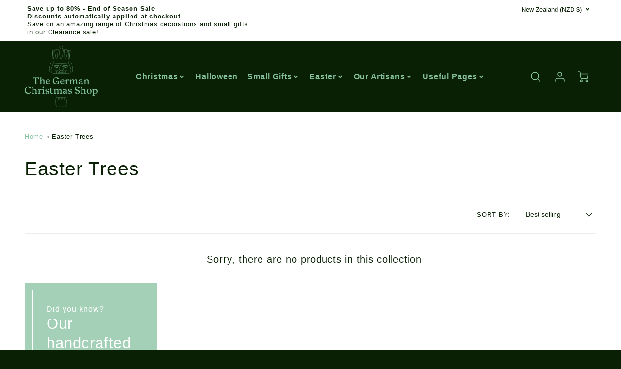

--- FILE ---
content_type: text/html; charset=utf-8
request_url: https://www.germanchristmasshop.co.nz/collections/easter-trees
body_size: 42117
content:















<!doctype html>
<html class="no-js" lang="en">
<!--[if IE 8]><html class="no-js lt-ie9" lang="en"> <![endif]-->
<!--[if IE 9 ]><html class="ie9 no-js"> <![endif]-->
<!--[if (gt IE 9)|!(IE)]><!--> <html class="no-js" lang="en"> <!--<![endif]-->
<head>
  <!-- Loft Version 2.1.0 -->
  <!-- Basic page needs ================================================== -->
  <meta charset="utf-8">
  <meta http-equiv="X-UA-Compatible" content="IE=edge">
  
  <link rel="shortcut icon" href="//www.germanchristmasshop.co.nz/cdn/shop/files/Logo.png?crop=center&height=32&v=1613175701&width=32" type="image/png">
  

  <!-- Title and description ================================================== -->
  <title>
    Easter Trees &ndash; The German Christmas Shop
  </title>

  

  <script>
  /*! loadJS: load a JS file asynchronously. [c]2014 @scottjehl, Filament Group, Inc. (Based on http://goo.gl/REQGQ by Paul Irish). Licensed MIT */
  (function( w ){
    var loadJS = function( src, cb, ordered ){
      "use strict";
      var tmp;
      var ref = w.document.getElementsByTagName( "script" )[ 0 ];
      var script = w.document.createElement( "script" );

      if (typeof(cb) === 'boolean') {
        tmp = ordered;
        ordered = cb;
        cb = tmp;
      }

      script.src = src;
      script.async = !ordered;
      ref.parentNode.insertBefore( script, ref );

      if (cb && typeof(cb) === "function") {
        script.onload = cb;
      }
      return script;
    };
    // commonjs
    if( typeof module !== "undefined" ){
      module.exports = loadJS;
    }
    else {
      w.loadJS = loadJS;
    }
  }( typeof global !== "undefined" ? global : this ));

  /*! loadCSS. [c]2020 Filament Group, Inc. MIT License */
(function(w){
"use strict";
/* exported loadCSS */
var loadCSS = function( href, before, media, attributes ){
  // Arguments explained:
  // `href` [REQUIRED] is the URL for your CSS file.
  // `before` [OPTIONAL] is the element the script should use as a reference for injecting our stylesheet <link> before
  // By default, loadCSS attempts to inject the link after the last stylesheet or script in the DOM. However, you might desire a more specific location in your document.
  // `media` [OPTIONAL] is the media type or query of the stylesheet. By default it will be 'all'
  // `attributes` [OPTIONAL] is the Object of attribute name/attribute value pairs to set on the stylesheet's DOM Element.
  var doc = w.document;
  var ss = doc.createElement( "link" );
  var ref;
  if( before ){
    ref = before;
  }
  else {
    var refs = ( doc.body || doc.getElementsByTagName( "head" )[ 0 ] ).childNodes;
    ref = refs[ refs.length - 1];
  }

  var sheets = doc.styleSheets;
  // Set any of the provided attributes to the stylesheet DOM Element.
  if( attributes ){
    for( var attributeName in attributes ){
      if( attributes.hasOwnProperty( attributeName ) ){
        ss.setAttribute( attributeName, attributes[attributeName] );
      }
    }
  }
  ss.rel = "stylesheet";
  ss.href = href;
  // temporarily set media to something inapplicable to ensure it'll fetch without blocking render
  ss.media = "only x";

  // wait until body is defined before injecting link. This ensures a non-blocking load in IE11.
  function ready( cb ){
    if( doc.body ){
      return cb();
    }
    setTimeout(function(){
      ready( cb );
    });
  }
  // Inject link
    // Note: the ternary preserves the existing behavior of "before" argument, but we could choose to change the argument to "after" in a later release and standardize on ref.nextSibling for all refs
    // Note: `insertBefore` is used instead of `appendChild`, for safety re: http://www.paulirish.com/2011/surefire-dom-element-insertion/
  ready( function(){
    ref.parentNode.insertBefore( ss, ( before ? ref : ref.nextSibling ) );
  });
  // A method (exposed on return object for external use) that mimics onload by polling document.styleSheets until it includes the new sheet.
  var onloadcssdefined = function( cb ){
    var resolvedHref = ss.href;
    var i = sheets.length;
    while( i-- ){
      if( sheets[ i ].href === resolvedHref ){
        return cb();
      }
    }
    setTimeout(function() {
      onloadcssdefined( cb );
    });
  };

  function loadCB(){
    if( ss.addEventListener ){
      ss.removeEventListener( "load", loadCB );
    }
    ss.media = media || "all";
  }

  // once loaded, set link's media back to `all` so that the stylesheet applies once it loads
  if( ss.addEventListener ){
    ss.addEventListener( "load", loadCB);
  }
  ss.onloadcssdefined = onloadcssdefined;
  onloadcssdefined( loadCB );
  return ss;
};
// commonjs
if( typeof exports !== "undefined" ){
  exports.loadCSS = loadCSS;
}
else {
  w.loadCSS = loadCSS;
}
}( typeof global !== "undefined" ? global : this ));

  window.theme = window.theme || {};
  window.theme.scripts = {
    slideshow: {
      src: "//www.germanchristmasshop.co.nz/cdn/shop/t/41/assets/theme_section_slideshow.js?v=136836454998501232011721663216",
      init: ''
    },
    featured_collection: {
      src: "//www.germanchristmasshop.co.nz/cdn/shop/t/41/assets/theme_section_featured_collection.js?v=77195575728242050541721663216",
      init: ''
    },
    gallery: {
      src: "//www.germanchristmasshop.co.nz/cdn/shop/t/41/assets/theme_section_gallery.js?v=88572516005422783541721663216",
      init: ''
    },
    banner: {
      src: "//www.germanchristmasshop.co.nz/cdn/shop/t/41/assets/theme_section_banner.js?v=136666845699602037591721663216",
      init: ''
    },
    logolist: {
      src: "//www.germanchristmasshop.co.nz/cdn/shop/t/41/assets/theme_section_logolist.js?v=109539932184444943651721663216",
      init: ''
    },
    blog: {
      src: "//www.germanchristmasshop.co.nz/cdn/shop/t/41/assets/theme_section_blog.js?v=92213705879922169921721663216",
      init: ''
    },
    recommendations: {
      src: "//www.germanchristmasshop.co.nz/cdn/shop/t/41/assets/theme_section_recommendations.js?v=92321737222622728591721663216",
      init: ''
    },
    product_page: {
      src: "//www.germanchristmasshop.co.nz/cdn/shop/t/41/assets/theme_section_product.js?v=7086",
      init: ''
    },
    product_slider: {
      src: "//www.germanchristmasshop.co.nz/cdn/shop/t/41/assets/theme_feature_product_slider.js?v=24017511744982364671721663216",
      init: ''
    },
    image_zoom: {
      src: "//www.germanchristmasshop.co.nz/cdn/shop/t/41/assets/theme_feature_image_zoom.js?v=178993938311533284321721663216",
      init: ''
    },
    model_viewer: {
      src: "//www.germanchristmasshop.co.nz/cdn/shop/t/41/assets/theme_feature_model_viewer.js?v=154779106637219886801721663216",
      init: ''
    },
    newsletter_popup: {
      src: "//www.germanchristmasshop.co.nz/cdn/shop/t/41/assets/theme_feature_newsletter_popup.js?v=184342474739091174981721663216",
      init: ''
    },
    predictive_search: {
      src: "//www.germanchristmasshop.co.nz/cdn/shop/t/41/assets/theme_feature_predictive_search.js?v=104689633047487740191721663216",
      init: ''
    },
    quickview: {
      src: "//www.germanchristmasshop.co.nz/cdn/shop/t/41/assets/theme_quickview.js?v=36542766039068989171721663216",
      init: ''
    },
    mobile_menu: {
      src: "//www.germanchristmasshop.co.nz/cdn/shop/t/41/assets/theme_feature_mobile_menu.js?v=74695280464741136651721663216",
      init: ''
    }
  }
</script>

  <style data-shopify>.wrapper {
      max-width: var(--wrapper--full);
      margin: 0 auto;
      padding: 0 4vw;
    }.wrapper::after, .wrapper__text-templates::after {
    content: '';
    display: table;
    clear: both; 
  }
  .wrapper__text-templates{
    zoom: 1;
    max-width: var(--wrapper--contained);
    margin: 0 auto;
    padding: 0 4vw;
  }
  #preloader {
    position: fixed;
    top:0;
    left:0;
    right:0;
    bottom:0;
    background-color:var(--color_body_bg);
    z-index:99999;
    display: flex;
    justify-content: center;
    align-items: center;
  }
  </style>



  <!-- Helpers ================================================== -->
  <style data-shopify>
  
   
  :root {
  /* Base units */
    --padding-unit-xl: 80px;
    --padding-unit-l: 60px;
    --padding-unit-m: 45px;
    --padding-unit-s: 30px;
    --padding-unit-xs: 15px;

  /* Padding Combos */
  --padding-standard: 45px 60px;

  /* Wrapper options */
  --wrapper--contained: 1400px;
  --wrapper--full: 1920px;


  /*================ Typography ================*/
      /* Fonts */
      --headingFontStack: "system_ui", -apple-system, 'Segoe UI', Roboto, 'Helvetica Neue', 'Noto Sans', 'Liberation Sans', Arial, sans-serif, 'Apple Color Emoji', 'Segoe UI Emoji', 'Segoe UI Symbol', 'Noto Color Emoji';
      --headingFontWeight: 400;
      --headingFontStyle: normal;
      --headerLineHeight: 1.3em;
        
      --subheaderFontStack: "system_ui", -apple-system, 'Segoe UI', Roboto, 'Helvetica Neue', 'Noto Sans', 'Liberation Sans', Arial, sans-serif, 'Apple Color Emoji', 'Segoe UI Emoji', 'Segoe UI Symbol', 'Noto Color Emoji';
      --subheaderFontWeight: 400;
      --subheaderFontStyle: normal;
  
      --bodyFontStack: "system_ui", -apple-system, 'Segoe UI', Roboto, 'Helvetica Neue', 'Noto Sans', 'Liberation Sans', Arial, sans-serif, 'Apple Color Emoji', 'Segoe UI Emoji', 'Segoe UI Symbol', 'Noto Color Emoji';
      --bodyFontWeight: 400;
      --bodyFontStyle: normal;

      --bodyFontWeight--bold: 700;
  
      --ajax-loader-gif: url('//www.germanchristmasshop.co.nz/cdn/shop/t/41/assets/ajax-loader.gif?v=166394360676579700211721663215');

  
      /* Font Size */
      --baseSizeMain: 16px;
      --nav-font-size: 1rem;    
      --input_style: none;
      --baseFontSize: 1rem;

      --header1: 2.441rem;
      --header2: 1.953rem;
      --header3: 1.25rem;
      --header4: 1.25rem;
      --header5: 1rem;
      --header6: 0.8rem;
      --smallDetail: 0.9rem;
      --smallerDetail: 0.7rem;

      --baseLineHeight: 1.5em;

      --header2-mobile: 1.728rem;

      --font-heading-scale: 1;
      --font-body-scale: 1;
  
      /* Collection */
      --collection-product-overlay: 0.25;
  
      /* SVG */
      --lifestyle1-svg: url(//www.germanchristmasshop.co.nz/cdn/shop/t/41/assets/lifestyle-1.svg?v=8338176680261399321721663215);
  
      /* Placeholder Images */
      --mobile-hero-img: url(//www.germanchristmasshop.co.nz/cdn/shop/t/41/assets/mobile-hero.jpg?v=7086);  
      --placeholder-blog: url(//www.germanchristmasshop.co.nz/cdn/shop/t/41/assets/placeholder-blog.png?v=6514859711069742851721663215);  
      
      /* Logo */
      --logo_max_width: 150;
  
      /*================ Colors ================*/
  
      --white: #fff;
      --black: #000;
      --color_primary: #092004; 
      --color_primary_subdued: rgba(9, 32, 4, 0.1);
      --color_primary_background_active: rgba(9, 32, 4, 0.8);
      --color_primary_placeholder: rgba(9, 32, 4, 0.08);
      --color_accent: #85c09f;
      --color_accent_subdued: rgba(133, 192, 159, 0.8);
      --color_secondary_header: #85c09f;
      --color_secondary_accent: #85c09f;
      --color_secondary_accent_inverse: #092004;
      --color_secondary_accent_subdued: rgba(133, 192, 159, 0.2);
      --color_secondary_accent_80: rgba(133, 192, 159, 0.8);
      --select_dropdown_color: rgba(0,0,0,0);
      --color_article_social_link: #092004;
  
      --colorTextBody: #092004;
      --color_body_text_rgb: #092004;
      --color_body_text_subdued: rgba(9, 32, 4, 0.1);
      --colorPrimary: #092004;
      --color_primary_rgb: #092004;
      --color-base-text: 9, 32, 4;
      --colorLink: #85c09f;
      --card_bg: #ffffff;
      --card-bg-rgb: 255, 255, 255;
      --card-bg-color-alpha-8: rgba(255, 255, 255, 0.84);
      --card_shadow: rgba(255, 255, 255, 0.1);
      /* --card_shadow_size: 0px 6px 15px 0px; */
      --card_shadow_size: -1px 14px 50px -10px;


      --dropdown_shadow: -6px 27px 19px -10px rgba(0,0,0,0.10);

      /* Accessible Colors */
      --input_active_background: #ffffff;
      --input_active_text: #092004;
      --input_active_placeholder: #ff1500;

      /* Collection filter colors */
      --filter_group_background_rgb: rgb(255, 255, 255);
      --filter_group_background: #fff;
      --filter_group_content: #092004;
      --filter_group_content_rgb: rgba(9, 32, 4, 0.2);

      --test_filter_background: rgb(9, 32, 4);

      /* Header Colors */
      --promo_text: #092004;
      --promo_bg: #ffffff;
      --promo_text_link: #ffffff;
      --mega_dropdown_bg: #092004;
      --mega_dropdown_bg_alpha: rgba(9, 32, 4, 0.2);
      --mega_dropdown_bg_alpha_0: rgba(9, 32, 4, 0);
      --mega_dropdown_links: #85c09f;
      --mega_dropdown_links_alpha: rgba(133, 192, 159, 0.05);
      --mega_dropdown_links_8: rgba(9, 32, 4, 0.8);
      --color_mobile_links: #092004; 
      --color_mobile_links_border: rgba(9, 32, 4, 0.8);
      --color_mobile_bg: #ffffff;
      --color_newsletter_content: #292929;
      --color_newsletter_content_subdued: rgba(41, 41, 41, 0.2);
      --color_newsletter_background: #ffffff;
      --color_newsletter_border: #e2e2e2;
      --search_border_color: #e6e6e6;
      --header_crossborder_content: rgb(9, 32, 4);
      --header_crossborder_background: #ffffff;
      --mobile_crossborder_content: rgb(9, 32, 4);
      --mobile_crossborder_background: #ffffff;
    
      /* Navbar Colors*/
      --navbar_background_color: #092004;
      --navbar_link_color: #85c09f;
      --navbar_link_color_alpha: rgba(133, 192, 159, 0.2);

      /* Search Popup Colors */
      --search_popup_bg: #ffffff;
      --search_popup_input_bg: #FFFFFF;
      --search_popup_input_text: #092004;
      --search_popup_body_text: #092004;
      --search_popup_product_background: #ffffff;
      --search_product_hover: #f8f8f8;
      --search_overlay_color: rgba(255, 255, 255, 0.2);
      
      /* Footer Colors*/
      --color_subfooter_text: #ffffff;
      --footer_crossborder_content: #ffffff;
      --footer_crossborder_background: rgba(0,0,0,0);
      --color_footer_text: #ffffff;
      --color_footer_bg: #092004;
      --color_subfooter_bg: #092004;
      --color_footer_social_link: #ffffff;
      --color_footer_social_link_mobile: #092004;
  
      /* Ad Colors*/
      --collection_ad_color: ;
      --collection-ad-color-background: #252525;
  
      /* Body Colors*/
      --color_body_bg: #ffffff;
      --color_body_bg_5: rgba(255, 255, 255, 0.05);
      --color_body_bg_25: rgba(255, 255, 255, 0.25);
      --color_body_bg_secondary: #ffffff;
      --color_body_bg_tertiary: #ffffff;
      --color_body_text: #092004;
      --color_body_text_05: rgba(9, 32, 4, 0.05);
      --color_body_text_25: rgba(9, 32, 4, 0.25);
      --color_body_text_55: rgba(9, 32, 4, 0.55);
      --color_body_input_bg: rgba(9, 32, 4, 0.05);
      --color_body_text_border: rgba(9, 32, 4, 0.6);
      --color_body_text-80: rgba(9, 32, 4, 0.8);
      --color_body_text-90: rgba(9, 32, 4, 0.95);
      --color_body_text-97: rgba(9, 32, 4, 0.97);
      
      --color_border:  rgba(9, 32, 4, 0.8);

      /* Buttons */
      --button_border_radius: 0px;
      --button_text_transform: uppercase;
      --btn-style: ;
      --button_case: true;  
      --btn_primary_text_color: #ffffff;
      --btn_background_color: #092004;
      --mobile_top_button_text: #092004;
      --color_btn_background_hover: #092004;
      --color_btn_text_hover: #ffffff;
  
      /* Swatch Colors */
      --color_swatches_btn: #ffffff;
      --color_swatches_text: #092004;
      --color_swatches_border: #ffffff;
  
      /* Badges */
      --sold_badge_color: #ffffff;
      --sold_badge_color_text: #ffffff;
      --sale_badge_color: #ff1500;
      --sale_badge_color_text: #ffffff;
  
      /* Event colors*/
      --cart_error: #ff1500;
      --cart_success: #264653;

      /* Standard elements */
      --article_gap: 5vw;
      --article_text_width: 75%;
      --article_sidebar_width: 25%;
      
      /* Standard Dawn Colors */
      --color-background: var(--filter_group_background);
      --color-foreground: 9, 32, 4;

      /* Standard Dawn Animations */
      --duration-short: 100ms;
      --duration-default: 200ms;
      --duration-long: 500ms;
  }

  @media screen and (max-width: 1399px){
    :root{
      --article_text_width: 100%;
      --article_sidebar_width: 100%;
    }
  }

</style> 
  <!-- /snippets/resource__social-meta-tags.liquid -->




<meta property="og:site_name" content="The German Christmas Shop">
<meta property="og:url" content="https://www.germanchristmasshop.co.nz/collections/easter-trees">
<meta property="og:title" content="Easter Trees">
<meta property="og:type" content="product.group">
<meta property="og:description" content="We are an Australian online store that stocks premium Christmas decorations for your home. Our entire range is exquisitely hand-crafted in Europe."><meta property="og:image" content="http://www.germanchristmasshop.co.nz/cdn/shop/files/logo_205a9d18-ef2b-4775-967c-cc7018da9992.png?v=1605831555&width=1200">
  <meta property="og:image:secure_url" content="https://www.germanchristmasshop.co.nz/cdn/shop/files/logo_205a9d18-ef2b-4775-967c-cc7018da9992.png?v=1605831555&width=1200">
  <meta property="og:image:width" content="1200">
  <meta property="og:image:height" content="628">


  <meta property="og:image" content="http:Liquid error (snippets/resource__social-meta-tags line 58): invalid url input">
  <meta property="og:image:secure_url" content="https:Liquid error (snippets/resource__social-meta-tags line 59): invalid url input">



<meta name="twitter:card" content="summary_large_image">
<meta name="twitter:title" content="Easter Trees">
<meta name="twitter:description" content="We are an Australian online store that stocks premium Christmas decorations for your home. Our entire range is exquisitely hand-crafted in Europe.">

  <link rel="canonical" href="https://www.germanchristmasshop.co.nz/collections/easter-trees">
  <meta name="viewport" content="width=device-width,initial-scale=1,shrink-to-fit=no">
  <meta name="theme-color" content="#092004">  

  <link rel="preconnect" href="https://cdn.shopify.com" crossorigin>
  <link rel="preconnect" href="https://fonts.shopifycdn.com" crossorigin>
  <link rel="preconnect" href="https://monorail-edge.shopifysvc.com">




  <!-- Initial CSS ================================================== -->
  <style data-shopify>
.site-header {
    background-color: #092004;
}
.pre-header__wrapper {
    display: grid;
    max-width: 1920px;
    margin: 0 auto;
    padding: 10px 4%;
    row-gap: 15px;
}
.pre-header__wrapper {
    grid-template-columns: minmax(200px, max-content) auto;
}
.pre-header__wrapper .crossborder__form {
    justify-content: flex-end;
}
.pre-header__links {
    display: flex;
    flex-wrap: wrap;
    align-items: center;
    justify-content: flex-start;
}
.pre-header__single-link {
    font-size: 0.9rem;
    padding-right: 30px;
}
.header__content-wrapper {
    width: 100%;
    z-index: 5000;
    position: relative;
}
.site-header__logo--left {
    margin: 0;
}
@media screen and (min-width: 769px) {
    .header__wrapper {
        column-gap: 10px;
    }
    .header__wrapper--left {
        /*grid-template-columns: minmax(150px, 300px) auto minmax(150px, 300px);*/
    }
    .header__wrapper--left-below {
        grid-template-columns: 1fr 1fr;
    }
    .header__wrapper--left-below .header__nav {
        grid-row-start: 2;
        grid-column-end: span 3;
    }
    .header__wrapper--center {
        grid-template-columns: 1fr minmax(100px, min-content) 1fr;
    }
    .header__wrapper--center .header__logo {
        grid-column: 2;
        grid-row: 1;
    }
    .header__wrapper--center .header__nav {
        grid-column: 1;
        grid-row: 1;
    }
    .header-icons {
        grid-column: 3;
        grid-row: 1; 
    }
    .header__wrapper--center-below {
        grid-template-columns: 1fr 1fr 1fr;
    }
    .header__wrapper--center-below .header__logo {
        grid-row: 1;
        grid-column: 2;
        justify-content: center;
    }
    .header__wrapper--center-below .header__nav {
        grid-row-start: 2;
        grid-column-end: span 3;
        justify-content: center;
    }
    .header__wrapper--center-below .header__crossborder {
        grid-column: 1;
        grid-row: 1;
    }
}
@media screen and (max-width: 768px) {
    .header__wrapper {
        grid-template-columns: 1fr minmax(100px, max-content) 1fr;
    }
    .header__logo {
        width: 100%;
        margin: 0 auto;
    }
}
.header__logo {
    z-index: 500;
    display: flex;
    position: relative;
}
.header__logo--center-below {
    margin: 0 auto;
}
.header__logo img {
    max-width: 100%;
    height: auto;
    max-height: 100%;
}
.header__logo-title {
    margin: 0;
    width: 100%;
    display: flex;
    align-items: center;
}
.header__logo-title--center,
.header__logo-title--center-below {
    justify-content: center;
}
.header__logo-text {
    white-space: nowrap;
    display: inline-block;
    color: var(--navbar_link_color);
    visibility: hidden;
}
.site-header__cart-toggle {
    display: inline-block;
}
.site-header__search {
    display: inline-block;
    max-width: 400px;
    width: 100%;
}
.header__crossborder {
    display: flex;
    align-items: center;
}
.header__nav {
    display: -webkit-box;
    display: -ms-flexbox;
    display: flex;
    align-items: center;
    -webkit-box-align: center;
    -ms-flex-align: center;
    align-self: center;
    font-weight: 600;
}
.header__nav--left {
    justify-content: center;
}
.header__wrapper--left .header__nav {
    flex: 1 1 auto;
}
nav {
    height: 100%;
}
.site-nav {
    display: flex;
    flex-wrap: wrap;
    align-items: center;
    height: 100%;
    cursor: default;
    margin: 0;
}
.site-nav__arrow-right {
    display: flex;
    align-items: center;
}
.site-nav.multinav {
    height: auto;
}
.site-header .site-nav > li > a {
    height: 100%;
    display: flex;
    align-items: center;
}
.main-menu--sticky-true {
    max-height: 75vh;
}
.single-menu-container { 

height: auto;
background:
/* Shadow covers */
linear-gradient(#092004 30%, rgb(9, 32, 4)),
linear-gradient(rgb(9, 32, 4), #092004 70%) 0 100%,

/* Shadows */
radial-gradient(farthest-side at 50% 0, rgba(9, 32, 4, 0.2), rgba(9, 32, 4, 0)),
radial-gradient(farthest-side at 50% 100%, rgba(9, 32, 4, 0.2), rgba(9, 32, 4, 0)) 0 100%;
background:
/* Shadow covers */
linear-gradient(#092004 30%, rgb(9, 32, 4)),
linear-gradient(rgb(9, 32, 4), #092004 70%) 0 100%,

/* Shadows */
linear-gradient(to top, rgba(133, 192, 159, 0.2), rgba(9, 32, 4, 0)) 50% 100%;
background-repeat: no-repeat; 
background-color: #092004;
background-size: 100% 30px, 100% 30px, 100% 20px, 100% 20px;

/* Opera doesn't support this in the shorthand */
background-attachment: local, local, scroll, scroll;
}
.header-icons {
    display: -webkit-box;
    display: -ms-flexbox;
    display: flex;
    -webkit-box-pack: end;
    -ms-flex-pack: end;
    justify-content: flex-end;
}
.header-icons img {
    height: 30px;
    padding-left: 15px;
}
.header-icons a.cart-wrapper {
    display: inline-block;
}
.header__individual-icon {
    width: 50px;
    height: 100%;
}
.header__search-container{
  position: relative;
  height: 50px;
  display: flex;
  align-self: center;
}
@media screen and (min-width: 769px) and (max-width: 1080px) {
    .header__wrapper {
        grid-gap: 20px;
    }
    .header__wrapper--left {
        grid-template-columns: minmax(100px, max-content) auto;
    }
}
@media screen and (max-width: 768px) {
    .header__mobile-wrapper {
        display: grid;
        grid-template-columns: 1fr 2fr 1fr;
    }
}
.header__mobile-logo {
    display: flex;
    justify-content: center;
}
.mobile-header__icon {
    display: flex;
    justify-content: flex-end;
    align-items: center;
}
.mobile-header__icon a {
    display: flex;
    justify-content: flex-end;
    align-items: center;
}
.main-menu-dropdown {
    display: none;
    position: absolute;
    width: 100%;
    left: 0;
    margin: 0;
    z-index: 2000;
    padding: 20px 4%;
}
.nav-hover .main-menu-dropdown--promotion {
    grid-template-columns: minmax(50%, 100%) minmax(min-content, 300px);
    grid-gap: 30px;
}
.side-end--all-single {
    display: grid;
    grid-template-columns: repeat(auto-fit, minmax(150px, 1fr));
}
.main-menu-dropdown .single-drop-arrow{
    display: none;
}
.main-menu-dropdown .main-nav-wrap {
    display: grid;
    grid-template-columns: repeat(auto-fit, minmax(150px, 1fr));
    grid-gap: 30px;
}
.site-nav__dropdown {
    list-style: none;
    margin: 0;
}
.site-nav__dropdown--side-end {
    display: grid;
    grid-template-columns: minmax(150px, 200px) minmax(min-content, auto);
}
.site-nav__dropdown--all-single {
    display: grid;
}
.side-end--all-single {
    display: grid;
    grid-template-columns: repeat(auto-fit, minmax(150px, 1fr));
}
.site-nav__grandchild {
    list-style: none;
    margin: 0;
    font-weight: 300;
}
.site-nav__grandchild-link {
    margin: 0;
}
.single-dropdown {
    display: none;
}
.nav-hover .single-dropdown,
.nav-hover .single-menu-dropdown {
    display: flex;
    display: -ms-flexbox;
    justify-content: space-between;
    border-radius: 5px;
}
.single-dropdown {
    border-radius: 0 5px 5px 5px;
    position: absolute;
    background-color: {
    }
}
.single-dropdown .grandchild-link,
.single-dropdown .main-nav-wrap {
    padding: 15px;
}
.mobile-nav__group {
    display: grid;
    grid-template-columns: 1fr;
    width: 100%;
    position: absolute;
    list-style: none;
    top: 0;
    margin: 0;
}
.mobile-nav__header {
    display: flex;
    justify-content: flex-start;
    align-items: center;
    flex-wrap: wrap;
    margin-bottom: 30px;
}
.mobile-nav__header-title {
    margin: 0;
}
.mobile-nav__header-title--main {
    padding: 0 12.5%;
}
.mobile-nav__link,
.mobile-nav__toggle-open {
    width: 100%;
    display: flex;
    justify-content: space-between;
    align-items: center;
    padding: 5px 12.5%;
}
.mobile-nav__link {
    font-size: 1.1rem;
}
.mobile-nav__parent {
    position: absolute;
    top: 60px;
}
.mobile-nav__parent--level2-open {
    transform: translate3d(-100%, 0, 0);
}
.mobile-nav__parent--level3-open {
    transform: translate3d(-200%, 0, 0);
}
.mobile-nav__child {
    right: -100%;
    transform: translate3d(-100%, 0, 0);
    display: none;
}
.mobile-nav__child--open {
    right: -100%;
    display: grid;
}
.mobile-nav__grandchild {
    right: -100%;
    transform: translate3d(-100%, 0, 0);
    display: none;
}
.mobile-nav__group--closed-right {
    position: absolute;
    right: -100%;
    display: none;
}
.mobile-nav__group--open {
    display: block;
}
.mobile-nav__group--exit-to-left {
    transform: translate3d(-100%, 0, 0);
    transition: all 0.6s cubic-bezier(0.57, 0.06, 0.05, 0.95);
}
.mobile-nav__group--exit-to-right {
    transform: translate3d(100%, 0, 0);
    transition: all 0.6s cubic-bezier(0.57, 0.06, 0.05, 0.95);
}
.mobile-nav__group--enter-from-right {
    transform: translate3d(0, 0, 0);
    transition: all 0.6s cubic-bezier(0.57, 0.06, 0.05, 0.95);
}
.mobile-nav__group--enter-from-left {
    transform: translate3d(0, 0, 0);
    transition: all 0.6s cubic-bezier(0.57, 0.06, 0.05, 0.95);
}

</style>
  
<style data-shopify>
html{
  line-height: calc(1em + .5vw);
}
.hidden {
  display: none !important;
}

.visibility-hidden {
  visibility: hidden;
}
  loft-collection-filters-form, loft-drawer, loft-facet-checkbox, loft-filter-group, loft-product-tabs, loft-pickup-availability, loft-pickup-availability-preview{
    visibility: hidden;
  }
  .hydrated{
    visibility: inherit;
  }
  .shopify-section-app .shopify-app-block{
    margin: 0 0 15px 0;
  }
  .shopify-section-app .shopify-app-block:first-child{
    max-width: var(--wrapper--full);
    margin: 0 auto;
    padding: 0 4vw;
  }
  @media screen and (min-width: 769px){
    .shopify-section-app .shopify-app-block:first-child{
      margin: 30px auto;
    }
  }
  @media screen and (max-width: 768px){
    .shopify-section-app.shopify-app-block:first-child{
      margin: 15px auto;
    }
  }

  .section__standard-spacing--none{
    padding: 0;
  }
  img.lazyload:not([src]) {
	  visibility: hidden;
  }
  .section-background--background_primary{
    background-color: var(--color_body_bg);
  }
  .section-background--background_secondary{
    background-color: var(--color_body_bg_secondary);
  }
  .section-background--background_tertiary{
    background-color: var(--color_body_bg_tertiary);
  }
  .test-wrapper{
    display: grid;
    flex-wrap: wrap;
    /* grid-template-columns: repeat(2, minmax(min(100%, 500px), 1fr)); */
    /* grid-template-columns: 1fr 1fr; */
    /* grid-template-columns: repeat(auto-fit, minmax(min(100%, 900px), 1fr)); */
    /* grid-template-rows: repeat(auto-fit, minmax(50px, 1fr)); */
    /* grid-template-rows: repeat(auto-fill, minmax(min(100px, 100%), auto)); */
    grid-column-gap: 20px;
  }
  .section-product-template{
    grid-row-start: span 4;
  }
  .test-wrapper .dynamic__section{
    /* grid-column-start: span 2; */
  }
  .footer__block-wrapper{
    margin: 0 auto;
    max-width: 1920px;
  }

  .section__standard-spacing--bottom{
    padding-bottom: calc(5 * 0.5vw);
  }
  @media screen and (min-width: 769px){
    .section__standard-spacing--small{
      padding: 15px 0;
    }
    .section__standard-spacing--medium{
      padding: 30px 0;
    }
    .section__standard-spacing--large{
      padding: 45px 0;
    }
    .footer__block-wrapper{
      padding: 30px 4%;
    }
  }
  @media screen and (max-width: 768px){
    .section__standard-spacing--small{
      padding: 5px 0;
    }
    .section__standard-spacing--medium{
      padding: 15px 0;
    }
    .section__standard-spacing--large{
      padding: 30px 0;
    }
    .footer__block-wrapper{
      padding: 0 4%;
    }
  }
  @media screen and (min-width: 1000px){
    .test-wrapper{
      /* grid-template-columns: 50% 50%; */
      grid-template-columns: minmax(var(--product_image_width)) minmax(var(--product_description_width));
    }
    /* .test-wrapper .product-template__child-section:not(:first-child){
      grid-column-start: 2;
    } */
    .product-template__images{
      grid-row-start: span 4;
    }
    .test-wrapper .product-template__child-section{
      padding: 0 4vw 0 2vw;
    }
    .test-wrapper .product-template__child-section:first-child{
      padding: 0 2vw 0 4vw;
    }
    .test-wrapper .dynamic__section{
      grid-column-start: span 2;
    }
  }
  @media screen and (max-width: 999px){
    .test-wrapper{
      grid-template-columns: 100%;
    }
    .test-wrapper .product-template__child-section{
      padding: 0 4vw;
    }
  }
  .lazyloading {
    opacity: 0;
    transition: opacity 0.3s;
  }
img.lazyload:not([src]) {
    visibility: hidden;
}
html {
    font-size: var(--baseSizeMain);
    font-family: var(--bodyFontStack);
    font-weight: var(--bodyFontWeight);
    -webkit-font-smoothing: antialiased;
    -webkit-text-size-adjust: 100%;
    color: var(--colorTextBody);
    line-height: 1.3;
    letter-spacing: 0.06rem;
}
.supports-fontface .icon-fallback-text .fallback-text,
.visually-hidden {
    position: absolute;
    overflow: hidden;
    clip: rect(0 0 0 0);
    height: 1px;
    width: 1px;
    margin: -1px;
    padding: 0;
    border: 0;
}
.section__overflow--hidden{
  overflow: hidden;
}
.list-unstyled {
  margin: 0;
  padding: 0;
  list-style: none;
}
summary {
  cursor: pointer;
  list-style: none;
  position: relative;
}
.h1, .h2, .h3, .h4, .h5, h6, h1, h2, h3, h4, h5, h6{
  letter-spacing: calc(var(--font-heading-scale) * .06rem);
}
.h1,
.h2,
h1,
h2 {
    display: block;
    font-family: var(--headingFontStack);
    font-weight: var(--headingFontWeight);
    margin: 0 0 10px;
    line-height: var(--headingLineHeight);
    color: var(--colorPrimary);
}
.h1 a,
.h2 a,
h1 a,
h2 a {
    text-decoration: none;
    font-weight: inherit;
    color: var(--colorPrimary);
}
.h3,
h3 {
    display: block;
    font-weight: var(--subheaderFontWeight);
    font-family: var(--subheaderFontStack);
    font-style: var(--subheaderFontStyle);
    margin: 0 0 15px;
    line-height: var(--headerLineHeight);
    color: var(--colorPrimary);
}
.h3 a,
h3 a {
    text-decoration: none;
    font-weight: inherit;
    color: var(--colorPrimary);
}
.h4,
h4 {
    display: block;
    font-weight: var(--headingFontWeight);
    font-family: var(--headingFontStack);
    font-style: var(--headingFontStyle);
    margin: 0 0 10px;
    line-height: var(--headingLineHeight);
    color: var(--colorPrimary);
}
.h4 a,
h4 a {
    text-decoration: none;
    font-weight: inherit;
    color: var(--colorPrimary);
}
.h5,
h5 {
    display: block;
    font-family: var(--headingFontStack);
    font-weight: var(--headingFontWeight);
    text-transform: var(--button_text_transform);
    line-height: var(--headingLineHeight);
    color: var(--colorPrimary);
    margin: 0 0 15px;
}
.h5 a,
h5 a {
    text-decoration: none;
    font-weight: inherit;
    color: var(--colorPrimary);
}
.h5 a:hover,
h5 a:hover {
    color: var(--colorLink);
}
.h6,
h6 {
    display: block;
    font-family: var(--headingFontStack);
    line-height: var(--headingLineHeight);
    font-weight: var(--headingFontWeight);
    text-transform: var(--button_text_transform);
    color: var(--colorPrimary);
    margin: 0 0 5px;
}
.h6 a,
h6 a {
    text-decoration: none;
    font-weight: inherit;
    color: var(--colorPrimary);
    text-transform: var(--button_text_transform);
}

.section__standard-spacing--full--section-header {
  padding: 0 0 15px 0;
}
.caption-large{
  font-size: var(--smallDetail);
}
.caption{
  font-size: var(--smallerDetail);
}
@media screen and (min-width: 769px) {
    .h1,
    h1 {
        font-size: 2.441rem;
    }
    .h2,
    h2 {
        font-size: 1.953rem;
    }
    .h3,
    h3 {
        font-size: 1.25rem;
    }
    .h4,
    h4 {
        font-size: 1.25rem;
    }
    .h5,
    h5 {
        font-size: 1rem;
    }
    .h6,
    h6 {
        font-size: 0.8rem;
    }
}
@media screen and (max-width: 768px) {
    .h1,
    h1 {
        font-size: 2.074rem;
    }
    .h2,
    h2 {
        font-size: 1.728rem;
    }
    .h3,
    h3 {
        font-size: 1.2rem;
    }
    .h4,
    h4 {
        font-size: 1.2rem;
    }
    .h5,
    h5 {
        font-size: 1rem;
    }
    .h6,
    h6 {
        font-size: 0.833rem;
    }
}
@media screen and (max-width: 480px) {
    .section__standard-margin {
        margin-bottom: 15px;
    }
}
@media screen and (min-width: 481px) and (max-width: 1180px) {
    .section__standard-margin {
        margin-bottom: 15px;
    }
}
@media screen and (min-width: 1181px) {
    .section__standard-margin {
        margin-bottom: 30px;
    }
}
.element__interior-padding--small-card-image {
    padding: 0;
}
.element__interior-padding--small-card-text {
    padding: 0;
}
.element__exterior-padding--small-card {
    padding: 15px;
}
.standard__element-spacing--right-small {
    margin-right: 10px;
    margin-bottom: 10px;
}
.section__standard-spacing--sides {
    padding: 0 1%;
}
.section__standard-spacing--top {
  padding: 45px 0 0 0;
}
@media screen and (max-width: 480px) {
    .section__standard-spacing {
        padding: 5% 10%;
    }
    .section__standard-spacing--internal {
        padding: 5% 10%;
    }
    .section__standard-spacing--internal-wide {
        padding: 10%;
    }
    .section__standard-spacing--internal-small {
        padding: 10%;
    }
    .section__standard-spacing--even {
        padding: 30px;
    }
    .section__standard-spacing--even-medium {
        padding: 15px;
    }
    .section__standard-spacing--even-small {
        padding: 15px;
    }
    .section__standard-spacing--even-small-sides {
        padding: 0 15px;
    }
    .section__standard-spacing--top-bottom {
        padding: 30px 0 30px 0;
    }
    .section__standard-spacing--top-bottom-small {
      padding: 1rem 0 1rem 0;
    }
    .section__standard-spacing--sides-bottom {
        padding: 0 15px 15px 15px;
    }
    .section__standard-spacing--top-sides--section-header {
        padding: 30px 15px 0 15px;
    }
}
@media screen and (max-width: 768px) {
    .section__unique-spacing--lg-sm {
        padding: 1%;
    }
    .section__standard-spacing {
        padding: 30px;
    }
    .section__unique-spacing--fp-photo {
        padding: 1%;
    }
    .section__unique-spacing--fp-description {
        padding: 30px 10%;
    }
    .section__standard-offset {
        padding: 7.5px;
    }
}
@media screen and (min-width: 769px) {
    .section__standard-offset {
        padding: 15px;
    }
}
@media screen and (min-width: 769px) and (max-width: 1180px) {
    .section__unique-spacing--lg-sm {
        padding: 30px;
    }
    .section__standard-spacing {
        padding: 40px;
    }
    .section__unique-spacing--fp-photo {
        padding: 3%;
    }
    .section__unique-spacing--fp-description {
        padding: 3%;
    }
}
@media screen and (min-width: 481px) and (max-width: 1180px) {
    .section__standard-spacing--internal {
        padding: 5% 10%;
    }
    .section__standard-spacing--internal-small {
        padding: 10%;
    }
    .section__standard-spacing--even {
        padding: 30px;
    }
    .section__standard-spacing--even-medium {
        padding: 30px;
    }
    .section__standard-spacing--even-small {
        padding: 15px;
    }
    .section__standard-spacing--even-small-sides {
        padding: 0 15px;
    }
    .section__standard-spacing--top-bottom {
        padding: 30px 0 30px 0;
    }
    .section__standard-spacing--top-bottom-small {
      padding: 1rem 0 1rem 0;
    }
    .section__standard-spacing--sides-bottom {
        padding: 0 30px 30px 30px;
    }
    .section__standard-spacing--top-sides--section-header {
        padding: 30px 15px 0 15px;
    }
}
@media screen and (min-width: 1181px) {
    .section__unique-spacing--lg-sm {
        padding: 60px;
    }
    .section__standard-spacing {
        padding: var(--padding-standard);
    }
    .section__standard-spacing--internal {
        padding: 10%;
    }
    .section__standard-spacing--internal-small {
        padding: 10%;
    }
    .section__unique-spacing--fp-photo {
        padding: 5%;
    }
    .section__unique-spacing--fp-description {
        padding: 5%;
    }
    .section__standard-spacing--even {
        padding: 60px;
    }
    .section__standard-spacing--even-medium {
        padding: 45px;
    }
    .section__standard-spacing--even-small {
        padding: 30px;
    }
    .section__standard-spacing--even-small-sides {
        padding: 0 30px;
    }
    .section__standard-spacing--top-bottom {
        padding: 45px 0 45px 0;
    }
    .section__standard-spacing--top-bottom-small {
      padding: 1.5rem 0 1.5rem 0;
    }
    .section__standard-spacing--sides-bottom {
        padding: 0 30px 30px 30px;
    }
    .section__standard-spacing--top-sides--section-header {
        padding: 45px 30px 0 30px;
    }
}
.promo-bar__slide:nth-child(n + 2),
.slideshow__slide:nth-child(n + 2) {
    display: none;
}
.flickity-slider .promo-bar__slide,
.flickity-slider .slideshow__slide {
    display: flex;
}
.slideshow__dot-wrapper {
    min-height: 61px;
}
.animations-enabled .section__image-animations--scale {
    transform: scale(1.25) translateZ(0);
    opacity: 0;
}
.animations-enabled .section__load-animations--scale {
    transform: scale(1) translateZ(0);
    opacity: 1;
}

.overflow-hidden-mobile,
.overflow-hidden-tablet {
  overflow: hidden;
}

@media screen and (min-width: 750px) {
  .overflow-hidden-mobile {
    overflow: auto;
  }
}

@media screen and (min-width: 990px) {
  .overflow-hidden-tablet {
    overflow: auto;
  }
}

</style>

      <!--- Collection --->
<style data-shopify>
/*--- Above Fold Collection Elements ---*/
.collection-header{
padding: 40px 4%;
background-color: #ffffff;
display: flex;
flex-direction: row;
flex-wrap: wrap;
justify-content: space-between;
}
.collection__title {
  color: #092004;
  width: 100%;
}

.collection-filter__select{
  color: #85c09f;
  font-size: ;
  font-weight: 600;
  background: {
    image: url("data:image/svg+xml;utf8,<svg xmlns='http://www.w3.org/2000/svg' xmlns:xlink='http://www.w3.org/1999/xlink' width='100' height='50' fill='rgb(9, 32, 4)'><polygon points='0,0 50,0 25,25'/></svg>");
    repeat: no-repeat;
    position: right 10px center;
  }
}
.collection-filter__select:focus{
  border-color: #aaa;
	box-shadow: 0 0 1px 3px rgba(59, 153, 252, .7);
	box-shadow: 0 0 0 3px -moz-mac-focusring;
	color: #222;
	outline: none;
}

</style>

  <script>window.performance && window.performance.mark && window.performance.mark('shopify.content_for_header.start');</script><meta name="google-site-verification" content="b-QpEmSOmI1t0tkRJ2JN3IMxmxGvbEeobghpYR45EUg">
<meta id="shopify-digital-wallet" name="shopify-digital-wallet" content="/6491459/digital_wallets/dialog">
<meta name="shopify-checkout-api-token" content="53f83eacf1bac7655956f75463930aab">
<meta id="in-context-paypal-metadata" data-shop-id="6491459" data-venmo-supported="false" data-environment="production" data-locale="en_US" data-paypal-v4="true" data-currency="NZD">
<link rel="alternate" type="application/atom+xml" title="Feed" href="/collections/easter-trees.atom" />
<link rel="alternate" hreflang="x-default" href="https://www.germanchristmasshop.com.au/collections/easter-trees">
<link rel="alternate" hreflang="en" href="https://www.germanchristmasshop.com.au/collections/easter-trees">
<link rel="alternate" hreflang="en-NZ" href="https://www.germanchristmasshop.co.nz/collections/easter-trees">
<link rel="alternate" type="application/json+oembed" href="https://www.germanchristmasshop.co.nz/collections/easter-trees.oembed">
<script async="async" src="/checkouts/internal/preloads.js?locale=en-NZ"></script>
<link rel="preconnect" href="https://shop.app" crossorigin="anonymous">
<script async="async" src="https://shop.app/checkouts/internal/preloads.js?locale=en-NZ&shop_id=6491459" crossorigin="anonymous"></script>
<script id="apple-pay-shop-capabilities" type="application/json">{"shopId":6491459,"countryCode":"AU","currencyCode":"NZD","merchantCapabilities":["supports3DS"],"merchantId":"gid:\/\/shopify\/Shop\/6491459","merchantName":"The German Christmas Shop","requiredBillingContactFields":["postalAddress","email","phone"],"requiredShippingContactFields":["postalAddress","email","phone"],"shippingType":"shipping","supportedNetworks":["visa","masterCard","amex","jcb"],"total":{"type":"pending","label":"The German Christmas Shop","amount":"1.00"},"shopifyPaymentsEnabled":true,"supportsSubscriptions":true}</script>
<script id="shopify-features" type="application/json">{"accessToken":"53f83eacf1bac7655956f75463930aab","betas":["rich-media-storefront-analytics"],"domain":"www.germanchristmasshop.co.nz","predictiveSearch":true,"shopId":6491459,"locale":"en"}</script>
<script>var Shopify = Shopify || {};
Shopify.shop = "adornare.myshopify.com";
Shopify.locale = "en";
Shopify.currency = {"active":"NZD","rate":"1.1842404"};
Shopify.country = "NZ";
Shopify.theme = {"name":"Christmas 2024","id":139321966755,"schema_name":"Loft","schema_version":"2.3.6","theme_store_id":846,"role":"main"};
Shopify.theme.handle = "null";
Shopify.theme.style = {"id":null,"handle":null};
Shopify.cdnHost = "www.germanchristmasshop.co.nz/cdn";
Shopify.routes = Shopify.routes || {};
Shopify.routes.root = "/";</script>
<script type="module">!function(o){(o.Shopify=o.Shopify||{}).modules=!0}(window);</script>
<script>!function(o){function n(){var o=[];function n(){o.push(Array.prototype.slice.apply(arguments))}return n.q=o,n}var t=o.Shopify=o.Shopify||{};t.loadFeatures=n(),t.autoloadFeatures=n()}(window);</script>
<script>
  window.ShopifyPay = window.ShopifyPay || {};
  window.ShopifyPay.apiHost = "shop.app\/pay";
  window.ShopifyPay.redirectState = null;
</script>
<script id="shop-js-analytics" type="application/json">{"pageType":"collection"}</script>
<script defer="defer" async type="module" src="//www.germanchristmasshop.co.nz/cdn/shopifycloud/shop-js/modules/v2/client.init-shop-cart-sync_WVOgQShq.en.esm.js"></script>
<script defer="defer" async type="module" src="//www.germanchristmasshop.co.nz/cdn/shopifycloud/shop-js/modules/v2/chunk.common_C_13GLB1.esm.js"></script>
<script defer="defer" async type="module" src="//www.germanchristmasshop.co.nz/cdn/shopifycloud/shop-js/modules/v2/chunk.modal_CLfMGd0m.esm.js"></script>
<script type="module">
  await import("//www.germanchristmasshop.co.nz/cdn/shopifycloud/shop-js/modules/v2/client.init-shop-cart-sync_WVOgQShq.en.esm.js");
await import("//www.germanchristmasshop.co.nz/cdn/shopifycloud/shop-js/modules/v2/chunk.common_C_13GLB1.esm.js");
await import("//www.germanchristmasshop.co.nz/cdn/shopifycloud/shop-js/modules/v2/chunk.modal_CLfMGd0m.esm.js");

  window.Shopify.SignInWithShop?.initShopCartSync?.({"fedCMEnabled":true,"windoidEnabled":true});

</script>
<script>
  window.Shopify = window.Shopify || {};
  if (!window.Shopify.featureAssets) window.Shopify.featureAssets = {};
  window.Shopify.featureAssets['shop-js'] = {"shop-cart-sync":["modules/v2/client.shop-cart-sync_DuR37GeY.en.esm.js","modules/v2/chunk.common_C_13GLB1.esm.js","modules/v2/chunk.modal_CLfMGd0m.esm.js"],"init-fed-cm":["modules/v2/client.init-fed-cm_BucUoe6W.en.esm.js","modules/v2/chunk.common_C_13GLB1.esm.js","modules/v2/chunk.modal_CLfMGd0m.esm.js"],"shop-toast-manager":["modules/v2/client.shop-toast-manager_B0JfrpKj.en.esm.js","modules/v2/chunk.common_C_13GLB1.esm.js","modules/v2/chunk.modal_CLfMGd0m.esm.js"],"init-shop-cart-sync":["modules/v2/client.init-shop-cart-sync_WVOgQShq.en.esm.js","modules/v2/chunk.common_C_13GLB1.esm.js","modules/v2/chunk.modal_CLfMGd0m.esm.js"],"shop-button":["modules/v2/client.shop-button_B_U3bv27.en.esm.js","modules/v2/chunk.common_C_13GLB1.esm.js","modules/v2/chunk.modal_CLfMGd0m.esm.js"],"init-windoid":["modules/v2/client.init-windoid_DuP9q_di.en.esm.js","modules/v2/chunk.common_C_13GLB1.esm.js","modules/v2/chunk.modal_CLfMGd0m.esm.js"],"shop-cash-offers":["modules/v2/client.shop-cash-offers_BmULhtno.en.esm.js","modules/v2/chunk.common_C_13GLB1.esm.js","modules/v2/chunk.modal_CLfMGd0m.esm.js"],"pay-button":["modules/v2/client.pay-button_CrPSEbOK.en.esm.js","modules/v2/chunk.common_C_13GLB1.esm.js","modules/v2/chunk.modal_CLfMGd0m.esm.js"],"init-customer-accounts":["modules/v2/client.init-customer-accounts_jNk9cPYQ.en.esm.js","modules/v2/client.shop-login-button_DJ5ldayH.en.esm.js","modules/v2/chunk.common_C_13GLB1.esm.js","modules/v2/chunk.modal_CLfMGd0m.esm.js"],"avatar":["modules/v2/client.avatar_BTnouDA3.en.esm.js"],"checkout-modal":["modules/v2/client.checkout-modal_pBPyh9w8.en.esm.js","modules/v2/chunk.common_C_13GLB1.esm.js","modules/v2/chunk.modal_CLfMGd0m.esm.js"],"init-shop-for-new-customer-accounts":["modules/v2/client.init-shop-for-new-customer-accounts_BUoCy7a5.en.esm.js","modules/v2/client.shop-login-button_DJ5ldayH.en.esm.js","modules/v2/chunk.common_C_13GLB1.esm.js","modules/v2/chunk.modal_CLfMGd0m.esm.js"],"init-customer-accounts-sign-up":["modules/v2/client.init-customer-accounts-sign-up_CnczCz9H.en.esm.js","modules/v2/client.shop-login-button_DJ5ldayH.en.esm.js","modules/v2/chunk.common_C_13GLB1.esm.js","modules/v2/chunk.modal_CLfMGd0m.esm.js"],"init-shop-email-lookup-coordinator":["modules/v2/client.init-shop-email-lookup-coordinator_CzjY5t9o.en.esm.js","modules/v2/chunk.common_C_13GLB1.esm.js","modules/v2/chunk.modal_CLfMGd0m.esm.js"],"shop-follow-button":["modules/v2/client.shop-follow-button_CsYC63q7.en.esm.js","modules/v2/chunk.common_C_13GLB1.esm.js","modules/v2/chunk.modal_CLfMGd0m.esm.js"],"shop-login-button":["modules/v2/client.shop-login-button_DJ5ldayH.en.esm.js","modules/v2/chunk.common_C_13GLB1.esm.js","modules/v2/chunk.modal_CLfMGd0m.esm.js"],"shop-login":["modules/v2/client.shop-login_B9ccPdmx.en.esm.js","modules/v2/chunk.common_C_13GLB1.esm.js","modules/v2/chunk.modal_CLfMGd0m.esm.js"],"lead-capture":["modules/v2/client.lead-capture_D0K_KgYb.en.esm.js","modules/v2/chunk.common_C_13GLB1.esm.js","modules/v2/chunk.modal_CLfMGd0m.esm.js"],"payment-terms":["modules/v2/client.payment-terms_BWmiNN46.en.esm.js","modules/v2/chunk.common_C_13GLB1.esm.js","modules/v2/chunk.modal_CLfMGd0m.esm.js"]};
</script>
<script>(function() {
  var isLoaded = false;
  function asyncLoad() {
    if (isLoaded) return;
    isLoaded = true;
    var urls = ["\/\/shopify.privy.com\/widget.js?shop=adornare.myshopify.com","\/\/shopify.privy.com\/widget.js?shop=adornare.myshopify.com"];
    for (var i = 0; i < urls.length; i++) {
      var s = document.createElement('script');
      s.type = 'text/javascript';
      s.async = true;
      s.src = urls[i];
      var x = document.getElementsByTagName('script')[0];
      x.parentNode.insertBefore(s, x);
    }
  };
  if(window.attachEvent) {
    window.attachEvent('onload', asyncLoad);
  } else {
    window.addEventListener('load', asyncLoad, false);
  }
})();</script>
<script id="__st">var __st={"a":6491459,"offset":39600,"reqid":"cd59a737-2a12-4f1d-abd2-d865e5ba6fce-1769591901","pageurl":"www.germanchristmasshop.co.nz\/collections\/easter-trees","u":"29f21b5bbe42","p":"collection","rtyp":"collection","rid":82090033242};</script>
<script>window.ShopifyPaypalV4VisibilityTracking = true;</script>
<script id="captcha-bootstrap">!function(){'use strict';const t='contact',e='account',n='new_comment',o=[[t,t],['blogs',n],['comments',n],[t,'customer']],c=[[e,'customer_login'],[e,'guest_login'],[e,'recover_customer_password'],[e,'create_customer']],r=t=>t.map((([t,e])=>`form[action*='/${t}']:not([data-nocaptcha='true']) input[name='form_type'][value='${e}']`)).join(','),a=t=>()=>t?[...document.querySelectorAll(t)].map((t=>t.form)):[];function s(){const t=[...o],e=r(t);return a(e)}const i='password',u='form_key',d=['recaptcha-v3-token','g-recaptcha-response','h-captcha-response',i],f=()=>{try{return window.sessionStorage}catch{return}},m='__shopify_v',_=t=>t.elements[u];function p(t,e,n=!1){try{const o=window.sessionStorage,c=JSON.parse(o.getItem(e)),{data:r}=function(t){const{data:e,action:n}=t;return t[m]||n?{data:e,action:n}:{data:t,action:n}}(c);for(const[e,n]of Object.entries(r))t.elements[e]&&(t.elements[e].value=n);n&&o.removeItem(e)}catch(o){console.error('form repopulation failed',{error:o})}}const l='form_type',E='cptcha';function T(t){t.dataset[E]=!0}const w=window,h=w.document,L='Shopify',v='ce_forms',y='captcha';let A=!1;((t,e)=>{const n=(g='f06e6c50-85a8-45c8-87d0-21a2b65856fe',I='https://cdn.shopify.com/shopifycloud/storefront-forms-hcaptcha/ce_storefront_forms_captcha_hcaptcha.v1.5.2.iife.js',D={infoText:'Protected by hCaptcha',privacyText:'Privacy',termsText:'Terms'},(t,e,n)=>{const o=w[L][v],c=o.bindForm;if(c)return c(t,g,e,D).then(n);var r;o.q.push([[t,g,e,D],n]),r=I,A||(h.body.append(Object.assign(h.createElement('script'),{id:'captcha-provider',async:!0,src:r})),A=!0)});var g,I,D;w[L]=w[L]||{},w[L][v]=w[L][v]||{},w[L][v].q=[],w[L][y]=w[L][y]||{},w[L][y].protect=function(t,e){n(t,void 0,e),T(t)},Object.freeze(w[L][y]),function(t,e,n,w,h,L){const[v,y,A,g]=function(t,e,n){const i=e?o:[],u=t?c:[],d=[...i,...u],f=r(d),m=r(i),_=r(d.filter((([t,e])=>n.includes(e))));return[a(f),a(m),a(_),s()]}(w,h,L),I=t=>{const e=t.target;return e instanceof HTMLFormElement?e:e&&e.form},D=t=>v().includes(t);t.addEventListener('submit',(t=>{const e=I(t);if(!e)return;const n=D(e)&&!e.dataset.hcaptchaBound&&!e.dataset.recaptchaBound,o=_(e),c=g().includes(e)&&(!o||!o.value);(n||c)&&t.preventDefault(),c&&!n&&(function(t){try{if(!f())return;!function(t){const e=f();if(!e)return;const n=_(t);if(!n)return;const o=n.value;o&&e.removeItem(o)}(t);const e=Array.from(Array(32),(()=>Math.random().toString(36)[2])).join('');!function(t,e){_(t)||t.append(Object.assign(document.createElement('input'),{type:'hidden',name:u})),t.elements[u].value=e}(t,e),function(t,e){const n=f();if(!n)return;const o=[...t.querySelectorAll(`input[type='${i}']`)].map((({name:t})=>t)),c=[...d,...o],r={};for(const[a,s]of new FormData(t).entries())c.includes(a)||(r[a]=s);n.setItem(e,JSON.stringify({[m]:1,action:t.action,data:r}))}(t,e)}catch(e){console.error('failed to persist form',e)}}(e),e.submit())}));const S=(t,e)=>{t&&!t.dataset[E]&&(n(t,e.some((e=>e===t))),T(t))};for(const o of['focusin','change'])t.addEventListener(o,(t=>{const e=I(t);D(e)&&S(e,y())}));const B=e.get('form_key'),M=e.get(l),P=B&&M;t.addEventListener('DOMContentLoaded',(()=>{const t=y();if(P)for(const e of t)e.elements[l].value===M&&p(e,B);[...new Set([...A(),...v().filter((t=>'true'===t.dataset.shopifyCaptcha))])].forEach((e=>S(e,t)))}))}(h,new URLSearchParams(w.location.search),n,t,e,['guest_login'])})(!0,!0)}();</script>
<script integrity="sha256-4kQ18oKyAcykRKYeNunJcIwy7WH5gtpwJnB7kiuLZ1E=" data-source-attribution="shopify.loadfeatures" defer="defer" src="//www.germanchristmasshop.co.nz/cdn/shopifycloud/storefront/assets/storefront/load_feature-a0a9edcb.js" crossorigin="anonymous"></script>
<script crossorigin="anonymous" defer="defer" src="//www.germanchristmasshop.co.nz/cdn/shopifycloud/storefront/assets/shopify_pay/storefront-65b4c6d7.js?v=20250812"></script>
<script data-source-attribution="shopify.dynamic_checkout.dynamic.init">var Shopify=Shopify||{};Shopify.PaymentButton=Shopify.PaymentButton||{isStorefrontPortableWallets:!0,init:function(){window.Shopify.PaymentButton.init=function(){};var t=document.createElement("script");t.src="https://www.germanchristmasshop.co.nz/cdn/shopifycloud/portable-wallets/latest/portable-wallets.en.js",t.type="module",document.head.appendChild(t)}};
</script>
<script data-source-attribution="shopify.dynamic_checkout.buyer_consent">
  function portableWalletsHideBuyerConsent(e){var t=document.getElementById("shopify-buyer-consent"),n=document.getElementById("shopify-subscription-policy-button");t&&n&&(t.classList.add("hidden"),t.setAttribute("aria-hidden","true"),n.removeEventListener("click",e))}function portableWalletsShowBuyerConsent(e){var t=document.getElementById("shopify-buyer-consent"),n=document.getElementById("shopify-subscription-policy-button");t&&n&&(t.classList.remove("hidden"),t.removeAttribute("aria-hidden"),n.addEventListener("click",e))}window.Shopify?.PaymentButton&&(window.Shopify.PaymentButton.hideBuyerConsent=portableWalletsHideBuyerConsent,window.Shopify.PaymentButton.showBuyerConsent=portableWalletsShowBuyerConsent);
</script>
<script data-source-attribution="shopify.dynamic_checkout.cart.bootstrap">document.addEventListener("DOMContentLoaded",(function(){function t(){return document.querySelector("shopify-accelerated-checkout-cart, shopify-accelerated-checkout")}if(t())Shopify.PaymentButton.init();else{new MutationObserver((function(e,n){t()&&(Shopify.PaymentButton.init(),n.disconnect())})).observe(document.body,{childList:!0,subtree:!0})}}));
</script>
<link id="shopify-accelerated-checkout-styles" rel="stylesheet" media="screen" href="https://www.germanchristmasshop.co.nz/cdn/shopifycloud/portable-wallets/latest/accelerated-checkout-backwards-compat.css" crossorigin="anonymous">
<style id="shopify-accelerated-checkout-cart">
        #shopify-buyer-consent {
  margin-top: 1em;
  display: inline-block;
  width: 100%;
}

#shopify-buyer-consent.hidden {
  display: none;
}

#shopify-subscription-policy-button {
  background: none;
  border: none;
  padding: 0;
  text-decoration: underline;
  font-size: inherit;
  cursor: pointer;
}

#shopify-subscription-policy-button::before {
  box-shadow: none;
}

      </style>

<script>window.performance && window.performance.mark && window.performance.mark('shopify.content_for_header.end');</script>
  <!-- "snippets/shogun-products.liquid" was not rendered, the associated app was uninstalled -->
 
  <!-- Header hook for plugins ================================================== -->
  <link rel="preload" href="//www.germanchristmasshop.co.nz/cdn/shop/t/41/assets/header_styles.nomin.css?v=181819031480666285271721663215" as="style"><link rel="preload" href="//www.germanchristmasshop.co.nz/cdn/shop/t/41/assets/theme.css?v=106365525243143816691721663216" as="style">
  <link rel="preload" as="font" href="" type="font/woff2" crossorigin>
  <link rel="preload" as="font" href="" type="font/woff2" crossorigin>
  <link rel="preload" as="font" href="" type="font/woff2" crossorigin>

  <link rel="preload" href="//www.germanchristmasshop.co.nz/cdn/shop/t/41/assets/vendor_jquery.js?v=133132906189461661841721663216" as="script">
  <link rel="preload" href="//www.germanchristmasshop.co.nz/cdn/shop/t/41/assets/commons.nomin.js?v=44781925574536032951721663215" as="script">
  <link rel="preload" href="//www.germanchristmasshop.co.nz/cdn/shop/t/41/assets/theme_sections.nomin.js?v=119087921163145264131721663216" as="script">
  <link rel="preload" href="//www.germanchristmasshop.co.nz/cdn/shop/t/41/assets/vendor_lazysizes.js?v=170539586289455096371721663216" as="script"><link rel="preload" href="//www.germanchristmasshop.co.nz/cdn/shop/t/41/assets/theme.nomin.js?v=57435213352010684521721663216" as="script">
  

  <!-- THEME JS INIT -->  
  <script defer src="//www.germanchristmasshop.co.nz/cdn/shop/t/41/assets/vendor_jquery.js?v=133132906189461661841721663216"></script>
  <script defer src="//www.germanchristmasshop.co.nz/cdn/shop/t/41/assets/commons.nomin.js?v=44781925574536032951721663215"></script>
  
  <!-- Base CSS ================================================== -->
  <link rel="stylesheet" href="//www.germanchristmasshop.co.nz/cdn/shop/t/41/assets/header_styles.nomin.css?v=181819031480666285271721663215"><link rel="stylesheet" href="//www.germanchristmasshop.co.nz/cdn/shop/t/41/assets/theme.css?v=106365525243143816691721663216">

  <script type="module" src="//www.germanchristmasshop.co.nz/cdn/shop/t/41/assets/theme-components.esm.js?v=174749885776787604741721663216"></script>
  <script nomodule src="//www.germanchristmasshop.co.nz/cdn/shop/t/41/assets/theme-components.js?v=7086"></script>

  <script defer src="//www.germanchristmasshop.co.nz/cdn/shop/t/41/assets/theme_sections.nomin.js?v=119087921163145264131721663216"></script>
  <script defer src="//www.germanchristmasshop.co.nz/cdn/shop/t/41/assets/vendor_lazysizes.js?v=170539586289455096371721663216"></script><script defer src="//www.germanchristmasshop.co.nz/cdn/shop/t/41/assets/theme.nomin.js?v=57435213352010684521721663216"></script>


  








 



<script>
    window.theme = window.theme || {};
    window.theme.settings = window.theme.settings || {};

    window.theme.HashScrolling = function(){return};
    window.theme.routes = {
      store_path: 'https://www.germanchristmasshop.com.au',
      root_url: '/',
      account_url: '/account',
      account_login_url: '/account/login',
      account_logout_url: '/account/logout',
      account_recover_url: '/account/recover',
      account_register_url: '/account/register',
      account_addresses_url: '/account/addresses',
      collections_url: '/collections',
      all_products_collection_url: '/collections/all',
      product_recommendations_url: '/recommendations/products',
      search_url: '/search',
      cart_url: '/cart',
      cart_add_url: '/cart/add',
      cart_change_url: '/cart/change',
      cart_clear_url: '/cart/clear',
    };
    window.theme.settings = {
      enable_preloader: 'true',
      enable_animations: 'true',
      search_product_title: 'Products',
      search_soldout_label: 'Sold Out',
      search_sale_label: 'Sale',
      search_page_title: 'Pages',
      search_article_title: 'Articles',
      search_product_width: 'false',
      search_border_color: '#e6e6e6',
      search_show_reviews: 'false',
      search_force_product_height: 'false',
      search_product_image_height: '300',
      search_mobile_product_image_height: 'false',
      search_product_overlay: '25',
      search_overlay_color: '#ffffff',
      search_image_fill: 'false',
      search_show_tile_view: 'true',
      search_no_results: 'Your search did not return any results',
      show_badge: 'true',
      display_circle: 'false',
      display_rectangle: 'true',
      enable_quick: 'true',
      delimiter: '::',
      moneyFormat: '${{amount}}',
    };
    window.theme.settings.promo = {
      expand: 'Expand',
      close: 'Expand',
    };
    window.theme.settings.product = {
      unavailable: "Unavailable",
      add_to_cart: "Add to Cart",
      sold_out: "Sold Out",
      compare_at: "",
      moneyFormat: "${{amount}}",
      moneyFormatWithCurrency: "${{amount}} NZD",
    };
    window.theme.settings.features = window.theme.settings.features || {};
    window.theme.settings.features.newsletter = {
      popupEnabled: 'false',
      testModeOn: 'false',
      delayBeforeShowing: '1000',
    };
    window.shopUrl = 'https://www.germanchristmasshop.com.au';
    window.routes = {
      cart_add_url: '/cart/add',
      cart_change_url: '/cart/change',
      cart_update_url: '/cart/update',
      predictive_search_url: '/search/suggest'
    };

    window.cartStrings = {
      error: `There was an error while updating your cart. Please try again.`,
      quantityError: `You can only add [quantity] of this item to your cart.`
    };

    window.variantStrings = {
      addToCart: `Add to Cart`,
      soldOut: `Sold Out`,
      unavailable: `Unavailable`,
    };

</script>


  <script>

    

    
      theme.HashScrolling();
    
    
    document.documentElement.className = document.documentElement.className.replace('no-js', 'js');

  </script>

  <script src="//www.germanchristmasshop.co.nz/cdn/shop/t/41/assets/global.js?v=144138144078158849031721663215" defer="defer"></script><!-- "snippets/shogun-head.liquid" was not rendered, the associated app was uninstalled -->
<!-- BEGIN app block: shopify://apps/frequently-bought/blocks/app-embed-block/b1a8cbea-c844-4842-9529-7c62dbab1b1f --><script>
    window.codeblackbelt = window.codeblackbelt || {};
    window.codeblackbelt.shop = window.codeblackbelt.shop || 'adornare.myshopify.com';
    </script><script src="//cdn.codeblackbelt.com/widgets/frequently-bought-together/bootstrap.min.js?version=2026012820+1100" async></script>
 <!-- END app block --><link href="https://monorail-edge.shopifysvc.com" rel="dns-prefetch">
<script>(function(){if ("sendBeacon" in navigator && "performance" in window) {try {var session_token_from_headers = performance.getEntriesByType('navigation')[0].serverTiming.find(x => x.name == '_s').description;} catch {var session_token_from_headers = undefined;}var session_cookie_matches = document.cookie.match(/_shopify_s=([^;]*)/);var session_token_from_cookie = session_cookie_matches && session_cookie_matches.length === 2 ? session_cookie_matches[1] : "";var session_token = session_token_from_headers || session_token_from_cookie || "";function handle_abandonment_event(e) {var entries = performance.getEntries().filter(function(entry) {return /monorail-edge.shopifysvc.com/.test(entry.name);});if (!window.abandonment_tracked && entries.length === 0) {window.abandonment_tracked = true;var currentMs = Date.now();var navigation_start = performance.timing.navigationStart;var payload = {shop_id: 6491459,url: window.location.href,navigation_start,duration: currentMs - navigation_start,session_token,page_type: "collection"};window.navigator.sendBeacon("https://monorail-edge.shopifysvc.com/v1/produce", JSON.stringify({schema_id: "online_store_buyer_site_abandonment/1.1",payload: payload,metadata: {event_created_at_ms: currentMs,event_sent_at_ms: currentMs}}));}}window.addEventListener('pagehide', handle_abandonment_event);}}());</script>
<script id="web-pixels-manager-setup">(function e(e,d,r,n,o){if(void 0===o&&(o={}),!Boolean(null===(a=null===(i=window.Shopify)||void 0===i?void 0:i.analytics)||void 0===a?void 0:a.replayQueue)){var i,a;window.Shopify=window.Shopify||{};var t=window.Shopify;t.analytics=t.analytics||{};var s=t.analytics;s.replayQueue=[],s.publish=function(e,d,r){return s.replayQueue.push([e,d,r]),!0};try{self.performance.mark("wpm:start")}catch(e){}var l=function(){var e={modern:/Edge?\/(1{2}[4-9]|1[2-9]\d|[2-9]\d{2}|\d{4,})\.\d+(\.\d+|)|Firefox\/(1{2}[4-9]|1[2-9]\d|[2-9]\d{2}|\d{4,})\.\d+(\.\d+|)|Chrom(ium|e)\/(9{2}|\d{3,})\.\d+(\.\d+|)|(Maci|X1{2}).+ Version\/(15\.\d+|(1[6-9]|[2-9]\d|\d{3,})\.\d+)([,.]\d+|)( \(\w+\)|)( Mobile\/\w+|) Safari\/|Chrome.+OPR\/(9{2}|\d{3,})\.\d+\.\d+|(CPU[ +]OS|iPhone[ +]OS|CPU[ +]iPhone|CPU IPhone OS|CPU iPad OS)[ +]+(15[._]\d+|(1[6-9]|[2-9]\d|\d{3,})[._]\d+)([._]\d+|)|Android:?[ /-](13[3-9]|1[4-9]\d|[2-9]\d{2}|\d{4,})(\.\d+|)(\.\d+|)|Android.+Firefox\/(13[5-9]|1[4-9]\d|[2-9]\d{2}|\d{4,})\.\d+(\.\d+|)|Android.+Chrom(ium|e)\/(13[3-9]|1[4-9]\d|[2-9]\d{2}|\d{4,})\.\d+(\.\d+|)|SamsungBrowser\/([2-9]\d|\d{3,})\.\d+/,legacy:/Edge?\/(1[6-9]|[2-9]\d|\d{3,})\.\d+(\.\d+|)|Firefox\/(5[4-9]|[6-9]\d|\d{3,})\.\d+(\.\d+|)|Chrom(ium|e)\/(5[1-9]|[6-9]\d|\d{3,})\.\d+(\.\d+|)([\d.]+$|.*Safari\/(?![\d.]+ Edge\/[\d.]+$))|(Maci|X1{2}).+ Version\/(10\.\d+|(1[1-9]|[2-9]\d|\d{3,})\.\d+)([,.]\d+|)( \(\w+\)|)( Mobile\/\w+|) Safari\/|Chrome.+OPR\/(3[89]|[4-9]\d|\d{3,})\.\d+\.\d+|(CPU[ +]OS|iPhone[ +]OS|CPU[ +]iPhone|CPU IPhone OS|CPU iPad OS)[ +]+(10[._]\d+|(1[1-9]|[2-9]\d|\d{3,})[._]\d+)([._]\d+|)|Android:?[ /-](13[3-9]|1[4-9]\d|[2-9]\d{2}|\d{4,})(\.\d+|)(\.\d+|)|Mobile Safari.+OPR\/([89]\d|\d{3,})\.\d+\.\d+|Android.+Firefox\/(13[5-9]|1[4-9]\d|[2-9]\d{2}|\d{4,})\.\d+(\.\d+|)|Android.+Chrom(ium|e)\/(13[3-9]|1[4-9]\d|[2-9]\d{2}|\d{4,})\.\d+(\.\d+|)|Android.+(UC? ?Browser|UCWEB|U3)[ /]?(15\.([5-9]|\d{2,})|(1[6-9]|[2-9]\d|\d{3,})\.\d+)\.\d+|SamsungBrowser\/(5\.\d+|([6-9]|\d{2,})\.\d+)|Android.+MQ{2}Browser\/(14(\.(9|\d{2,})|)|(1[5-9]|[2-9]\d|\d{3,})(\.\d+|))(\.\d+|)|K[Aa][Ii]OS\/(3\.\d+|([4-9]|\d{2,})\.\d+)(\.\d+|)/},d=e.modern,r=e.legacy,n=navigator.userAgent;return n.match(d)?"modern":n.match(r)?"legacy":"unknown"}(),u="modern"===l?"modern":"legacy",c=(null!=n?n:{modern:"",legacy:""})[u],f=function(e){return[e.baseUrl,"/wpm","/b",e.hashVersion,"modern"===e.buildTarget?"m":"l",".js"].join("")}({baseUrl:d,hashVersion:r,buildTarget:u}),m=function(e){var d=e.version,r=e.bundleTarget,n=e.surface,o=e.pageUrl,i=e.monorailEndpoint;return{emit:function(e){var a=e.status,t=e.errorMsg,s=(new Date).getTime(),l=JSON.stringify({metadata:{event_sent_at_ms:s},events:[{schema_id:"web_pixels_manager_load/3.1",payload:{version:d,bundle_target:r,page_url:o,status:a,surface:n,error_msg:t},metadata:{event_created_at_ms:s}}]});if(!i)return console&&console.warn&&console.warn("[Web Pixels Manager] No Monorail endpoint provided, skipping logging."),!1;try{return self.navigator.sendBeacon.bind(self.navigator)(i,l)}catch(e){}var u=new XMLHttpRequest;try{return u.open("POST",i,!0),u.setRequestHeader("Content-Type","text/plain"),u.send(l),!0}catch(e){return console&&console.warn&&console.warn("[Web Pixels Manager] Got an unhandled error while logging to Monorail."),!1}}}}({version:r,bundleTarget:l,surface:e.surface,pageUrl:self.location.href,monorailEndpoint:e.monorailEndpoint});try{o.browserTarget=l,function(e){var d=e.src,r=e.async,n=void 0===r||r,o=e.onload,i=e.onerror,a=e.sri,t=e.scriptDataAttributes,s=void 0===t?{}:t,l=document.createElement("script"),u=document.querySelector("head"),c=document.querySelector("body");if(l.async=n,l.src=d,a&&(l.integrity=a,l.crossOrigin="anonymous"),s)for(var f in s)if(Object.prototype.hasOwnProperty.call(s,f))try{l.dataset[f]=s[f]}catch(e){}if(o&&l.addEventListener("load",o),i&&l.addEventListener("error",i),u)u.appendChild(l);else{if(!c)throw new Error("Did not find a head or body element to append the script");c.appendChild(l)}}({src:f,async:!0,onload:function(){if(!function(){var e,d;return Boolean(null===(d=null===(e=window.Shopify)||void 0===e?void 0:e.analytics)||void 0===d?void 0:d.initialized)}()){var d=window.webPixelsManager.init(e)||void 0;if(d){var r=window.Shopify.analytics;r.replayQueue.forEach((function(e){var r=e[0],n=e[1],o=e[2];d.publishCustomEvent(r,n,o)})),r.replayQueue=[],r.publish=d.publishCustomEvent,r.visitor=d.visitor,r.initialized=!0}}},onerror:function(){return m.emit({status:"failed",errorMsg:"".concat(f," has failed to load")})},sri:function(e){var d=/^sha384-[A-Za-z0-9+/=]+$/;return"string"==typeof e&&d.test(e)}(c)?c:"",scriptDataAttributes:o}),m.emit({status:"loading"})}catch(e){m.emit({status:"failed",errorMsg:(null==e?void 0:e.message)||"Unknown error"})}}})({shopId: 6491459,storefrontBaseUrl: "https://www.germanchristmasshop.com.au",extensionsBaseUrl: "https://extensions.shopifycdn.com/cdn/shopifycloud/web-pixels-manager",monorailEndpoint: "https://monorail-edge.shopifysvc.com/unstable/produce_batch",surface: "storefront-renderer",enabledBetaFlags: ["2dca8a86"],webPixelsConfigList: [{"id":"588152995","configuration":"{\"config\":\"{\\\"pixel_id\\\":\\\"G-NZVNV405S4\\\",\\\"target_country\\\":\\\"AU\\\",\\\"gtag_events\\\":[{\\\"type\\\":\\\"search\\\",\\\"action_label\\\":[\\\"G-NZVNV405S4\\\",\\\"AW-793520698\\\/AAArCKzu4IoBELrUsPoC\\\"]},{\\\"type\\\":\\\"begin_checkout\\\",\\\"action_label\\\":[\\\"G-NZVNV405S4\\\",\\\"AW-793520698\\\/dYgYCKnu4IoBELrUsPoC\\\"]},{\\\"type\\\":\\\"view_item\\\",\\\"action_label\\\":[\\\"G-NZVNV405S4\\\",\\\"AW-793520698\\\/B1XMCKPu4IoBELrUsPoC\\\",\\\"MC-Y9BV8584FW\\\"]},{\\\"type\\\":\\\"purchase\\\",\\\"action_label\\\":[\\\"G-NZVNV405S4\\\",\\\"AW-793520698\\\/Vnl-CKDu4IoBELrUsPoC\\\",\\\"MC-Y9BV8584FW\\\"]},{\\\"type\\\":\\\"page_view\\\",\\\"action_label\\\":[\\\"G-NZVNV405S4\\\",\\\"AW-793520698\\\/jM06CJ3u4IoBELrUsPoC\\\",\\\"MC-Y9BV8584FW\\\"]},{\\\"type\\\":\\\"add_payment_info\\\",\\\"action_label\\\":[\\\"G-NZVNV405S4\\\",\\\"AW-793520698\\\/DczlCK_u4IoBELrUsPoC\\\"]},{\\\"type\\\":\\\"add_to_cart\\\",\\\"action_label\\\":[\\\"G-NZVNV405S4\\\",\\\"AW-793520698\\\/3oReCKbu4IoBELrUsPoC\\\"]}],\\\"enable_monitoring_mode\\\":false}\"}","eventPayloadVersion":"v1","runtimeContext":"OPEN","scriptVersion":"b2a88bafab3e21179ed38636efcd8a93","type":"APP","apiClientId":1780363,"privacyPurposes":[],"dataSharingAdjustments":{"protectedCustomerApprovalScopes":["read_customer_address","read_customer_email","read_customer_name","read_customer_personal_data","read_customer_phone"]}},{"id":"330170531","configuration":"{\"pixel_id\":\"177503209371914\",\"pixel_type\":\"facebook_pixel\",\"metaapp_system_user_token\":\"-\"}","eventPayloadVersion":"v1","runtimeContext":"OPEN","scriptVersion":"ca16bc87fe92b6042fbaa3acc2fbdaa6","type":"APP","apiClientId":2329312,"privacyPurposes":["ANALYTICS","MARKETING","SALE_OF_DATA"],"dataSharingAdjustments":{"protectedCustomerApprovalScopes":["read_customer_address","read_customer_email","read_customer_name","read_customer_personal_data","read_customer_phone"]}},{"id":"shopify-app-pixel","configuration":"{}","eventPayloadVersion":"v1","runtimeContext":"STRICT","scriptVersion":"0450","apiClientId":"shopify-pixel","type":"APP","privacyPurposes":["ANALYTICS","MARKETING"]},{"id":"shopify-custom-pixel","eventPayloadVersion":"v1","runtimeContext":"LAX","scriptVersion":"0450","apiClientId":"shopify-pixel","type":"CUSTOM","privacyPurposes":["ANALYTICS","MARKETING"]}],isMerchantRequest: false,initData: {"shop":{"name":"The German Christmas Shop","paymentSettings":{"currencyCode":"AUD"},"myshopifyDomain":"adornare.myshopify.com","countryCode":"AU","storefrontUrl":"https:\/\/www.germanchristmasshop.co.nz"},"customer":null,"cart":null,"checkout":null,"productVariants":[],"purchasingCompany":null},},"https://www.germanchristmasshop.co.nz/cdn","fcfee988w5aeb613cpc8e4bc33m6693e112",{"modern":"","legacy":""},{"shopId":"6491459","storefrontBaseUrl":"https:\/\/www.germanchristmasshop.com.au","extensionBaseUrl":"https:\/\/extensions.shopifycdn.com\/cdn\/shopifycloud\/web-pixels-manager","surface":"storefront-renderer","enabledBetaFlags":"[\"2dca8a86\"]","isMerchantRequest":"false","hashVersion":"fcfee988w5aeb613cpc8e4bc33m6693e112","publish":"custom","events":"[[\"page_viewed\",{}],[\"collection_viewed\",{\"collection\":{\"id\":\"82090033242\",\"title\":\"Easter Trees\",\"productVariants\":[]}}]]"});</script><script>
  window.ShopifyAnalytics = window.ShopifyAnalytics || {};
  window.ShopifyAnalytics.meta = window.ShopifyAnalytics.meta || {};
  window.ShopifyAnalytics.meta.currency = 'NZD';
  var meta = {"products":[],"page":{"pageType":"collection","resourceType":"collection","resourceId":82090033242,"requestId":"cd59a737-2a12-4f1d-abd2-d865e5ba6fce-1769591901"}};
  for (var attr in meta) {
    window.ShopifyAnalytics.meta[attr] = meta[attr];
  }
</script>
<script class="analytics">
  (function () {
    var customDocumentWrite = function(content) {
      var jquery = null;

      if (window.jQuery) {
        jquery = window.jQuery;
      } else if (window.Checkout && window.Checkout.$) {
        jquery = window.Checkout.$;
      }

      if (jquery) {
        jquery('body').append(content);
      }
    };

    var hasLoggedConversion = function(token) {
      if (token) {
        return document.cookie.indexOf('loggedConversion=' + token) !== -1;
      }
      return false;
    }

    var setCookieIfConversion = function(token) {
      if (token) {
        var twoMonthsFromNow = new Date(Date.now());
        twoMonthsFromNow.setMonth(twoMonthsFromNow.getMonth() + 2);

        document.cookie = 'loggedConversion=' + token + '; expires=' + twoMonthsFromNow;
      }
    }

    var trekkie = window.ShopifyAnalytics.lib = window.trekkie = window.trekkie || [];
    if (trekkie.integrations) {
      return;
    }
    trekkie.methods = [
      'identify',
      'page',
      'ready',
      'track',
      'trackForm',
      'trackLink'
    ];
    trekkie.factory = function(method) {
      return function() {
        var args = Array.prototype.slice.call(arguments);
        args.unshift(method);
        trekkie.push(args);
        return trekkie;
      };
    };
    for (var i = 0; i < trekkie.methods.length; i++) {
      var key = trekkie.methods[i];
      trekkie[key] = trekkie.factory(key);
    }
    trekkie.load = function(config) {
      trekkie.config = config || {};
      trekkie.config.initialDocumentCookie = document.cookie;
      var first = document.getElementsByTagName('script')[0];
      var script = document.createElement('script');
      script.type = 'text/javascript';
      script.onerror = function(e) {
        var scriptFallback = document.createElement('script');
        scriptFallback.type = 'text/javascript';
        scriptFallback.onerror = function(error) {
                var Monorail = {
      produce: function produce(monorailDomain, schemaId, payload) {
        var currentMs = new Date().getTime();
        var event = {
          schema_id: schemaId,
          payload: payload,
          metadata: {
            event_created_at_ms: currentMs,
            event_sent_at_ms: currentMs
          }
        };
        return Monorail.sendRequest("https://" + monorailDomain + "/v1/produce", JSON.stringify(event));
      },
      sendRequest: function sendRequest(endpointUrl, payload) {
        // Try the sendBeacon API
        if (window && window.navigator && typeof window.navigator.sendBeacon === 'function' && typeof window.Blob === 'function' && !Monorail.isIos12()) {
          var blobData = new window.Blob([payload], {
            type: 'text/plain'
          });

          if (window.navigator.sendBeacon(endpointUrl, blobData)) {
            return true;
          } // sendBeacon was not successful

        } // XHR beacon

        var xhr = new XMLHttpRequest();

        try {
          xhr.open('POST', endpointUrl);
          xhr.setRequestHeader('Content-Type', 'text/plain');
          xhr.send(payload);
        } catch (e) {
          console.log(e);
        }

        return false;
      },
      isIos12: function isIos12() {
        return window.navigator.userAgent.lastIndexOf('iPhone; CPU iPhone OS 12_') !== -1 || window.navigator.userAgent.lastIndexOf('iPad; CPU OS 12_') !== -1;
      }
    };
    Monorail.produce('monorail-edge.shopifysvc.com',
      'trekkie_storefront_load_errors/1.1',
      {shop_id: 6491459,
      theme_id: 139321966755,
      app_name: "storefront",
      context_url: window.location.href,
      source_url: "//www.germanchristmasshop.co.nz/cdn/s/trekkie.storefront.a804e9514e4efded663580eddd6991fcc12b5451.min.js"});

        };
        scriptFallback.async = true;
        scriptFallback.src = '//www.germanchristmasshop.co.nz/cdn/s/trekkie.storefront.a804e9514e4efded663580eddd6991fcc12b5451.min.js';
        first.parentNode.insertBefore(scriptFallback, first);
      };
      script.async = true;
      script.src = '//www.germanchristmasshop.co.nz/cdn/s/trekkie.storefront.a804e9514e4efded663580eddd6991fcc12b5451.min.js';
      first.parentNode.insertBefore(script, first);
    };
    trekkie.load(
      {"Trekkie":{"appName":"storefront","development":false,"defaultAttributes":{"shopId":6491459,"isMerchantRequest":null,"themeId":139321966755,"themeCityHash":"11798780002928007148","contentLanguage":"en","currency":"NZD","eventMetadataId":"2ecd6134-202a-4dc1-92c6-d422d9b15548"},"isServerSideCookieWritingEnabled":true,"monorailRegion":"shop_domain","enabledBetaFlags":["65f19447","b5387b81"]},"Session Attribution":{},"S2S":{"facebookCapiEnabled":true,"source":"trekkie-storefront-renderer","apiClientId":580111}}
    );

    var loaded = false;
    trekkie.ready(function() {
      if (loaded) return;
      loaded = true;

      window.ShopifyAnalytics.lib = window.trekkie;

      var originalDocumentWrite = document.write;
      document.write = customDocumentWrite;
      try { window.ShopifyAnalytics.merchantGoogleAnalytics.call(this); } catch(error) {};
      document.write = originalDocumentWrite;

      window.ShopifyAnalytics.lib.page(null,{"pageType":"collection","resourceType":"collection","resourceId":82090033242,"requestId":"cd59a737-2a12-4f1d-abd2-d865e5ba6fce-1769591901","shopifyEmitted":true});

      var match = window.location.pathname.match(/checkouts\/(.+)\/(thank_you|post_purchase)/)
      var token = match? match[1]: undefined;
      if (!hasLoggedConversion(token)) {
        setCookieIfConversion(token);
        window.ShopifyAnalytics.lib.track("Viewed Product Category",{"currency":"NZD","category":"Collection: easter-trees","collectionName":"easter-trees","collectionId":82090033242,"nonInteraction":true},undefined,undefined,{"shopifyEmitted":true});
      }
    });


        var eventsListenerScript = document.createElement('script');
        eventsListenerScript.async = true;
        eventsListenerScript.src = "//www.germanchristmasshop.co.nz/cdn/shopifycloud/storefront/assets/shop_events_listener-3da45d37.js";
        document.getElementsByTagName('head')[0].appendChild(eventsListenerScript);

})();</script>
  <script>
  if (!window.ga || (window.ga && typeof window.ga !== 'function')) {
    window.ga = function ga() {
      (window.ga.q = window.ga.q || []).push(arguments);
      if (window.Shopify && window.Shopify.analytics && typeof window.Shopify.analytics.publish === 'function') {
        window.Shopify.analytics.publish("ga_stub_called", {}, {sendTo: "google_osp_migration"});
      }
      console.error("Shopify's Google Analytics stub called with:", Array.from(arguments), "\nSee https://help.shopify.com/manual/promoting-marketing/pixels/pixel-migration#google for more information.");
    };
    if (window.Shopify && window.Shopify.analytics && typeof window.Shopify.analytics.publish === 'function') {
      window.Shopify.analytics.publish("ga_stub_initialized", {}, {sendTo: "google_osp_migration"});
    }
  }
</script>
<script
  defer
  src="https://www.germanchristmasshop.co.nz/cdn/shopifycloud/perf-kit/shopify-perf-kit-3.1.0.min.js"
  data-application="storefront-renderer"
  data-shop-id="6491459"
  data-render-region="gcp-us-east1"
  data-page-type="collection"
  data-theme-instance-id="139321966755"
  data-theme-name="Loft"
  data-theme-version="2.3.6"
  data-monorail-region="shop_domain"
  data-resource-timing-sampling-rate="10"
  data-shs="true"
  data-shs-beacon="true"
  data-shs-export-with-fetch="true"
  data-shs-logs-sample-rate="1"
  data-shs-beacon-endpoint="https://www.germanchristmasshop.co.nz/api/collect"
></script>
</head>

<body id="easter-trees" class="template-collection template-collection  animations-enabled" ><div id="preloader"> 
      <div id="status"><!-- By Sam Herbert (@sherb), for everyone. More @ http://goo.gl/7AJzbL -->
<svg width="38" height="38" viewBox="0 0 38 38" xmlns="http://www.w3.org/2000/svg" class="loft-icon__loader">
  <defs>
      <linearGradient x1="8.042%" y1="0%" x2="65.682%" y2="23.865%" id="a">
          <stop stop-color="var(--colorTextBody)" stop-opacity="0" offset="0%"/>
          <stop stop-color="var(--colorTextBody)" stop-opacity=".631" offset="63.146%"/>
          <stop stop-color="var(--colorTextBody)" offset="100%"/> 
      </linearGradient>
  </defs>
  <g fill="none" fill-rule="evenodd">
      <g transform="translate(1 1)">
          <path d="M36 18c0-9.94-8.06-18-18-18" id="Oval-2" stroke="url(#a)" stroke-width="2">
              <animateTransform
                  attributeName="transform"
                  type="rotate"
                  from="0 18 18"
                  to="360 18 18"
                  dur="0.9s"
                  repeatCount="indefinite" />
          </path>
          <circle fill="var(--colorTextBody)" cx="36" cy="18" r="1">
              <animateTransform
                  attributeName="transform"
                  type="rotate"
                  from="0 18 18"
                  to="360 18 18"
                  dur="0.9s"
                  repeatCount="indefinite" />
          </circle>
      </g>
  </g>
</svg>
</div> 
    </div><article role="banner" class="header__section-wrapper">
    <!-- BEGIN sections: header-group -->
<div id="shopify-section-sections--17627501887651__announcement-bar" class="shopify-section shopify-section-group-header-group disclosure-section shopify-section-announcement shopify-section header__promo-wrapper"><!-- /sections/Announcement-bar.liquid -->



<style data-shopify>
.promo-bar-offset{
top:40px;
}
@media screen and (max-width:768px){
.sticky-header{
top:40px;
}
.promo-content-wrapper,
.promo-bar{
opacity:1;
}
}
</style>





<article class="promo-bar__container promo-bar__container-slider--false" data-disclosure-section aria-labelledby="promo_bar_label"
         data-section-id="sections--17627501887651__announcement-bar"
         data-block-count="1"
         data-speed="8000"
         data-autoplay="false"
         data-slider="false"
         data-section-type="announcement"
         data-language="false"
         data-currency="true"  
         >
  <span class="visually-hidden" hidden id="promo_bar_label"> 
    Translation missing: en.general.accessibility.promo_bar_label
  </span> 
  <section class="promo-bar__slide-container promo-bar__slide-container--half-width" aria-labelledby="header-promotional-messages">
    <span hidden id="header-promotional-messages">
      Promotional messages
    </span>
    <div class="swiper-wrapper" role="group">
       
      <div class="promo-bar__slide swiper-slide p--small"><div class="promo-bar__slide-content">
    <span class="p--bold">Save up to 80% - End of Season Sale</span>
    <p><strong>Discounts automatically applied at checkout</strong></p><p>Save on an amazing range of Christmas decorations and small gifts in our Clearance sale!</p>
  </div></div>

</div>

</section>
  <div class="promo-bar__icon-wrapper"><section class="medium-down--hide">
      <span class="visually-hidden"> 
        Translation missing: en.general.accessibility.social_media_label
      </span> 
      

<ul class="promo-bar__icon-wrapper">
  
    <li class="promo-bar__icon">
      <a class="promo-bar__icon-link" href="https://www.facebook.com/GermanChristmasShop" aria-labelledby="social-media-link__facebook--header">
        <svg aria-hidden="true" role="img" width="30px" height="30px" viewBox="0 0 30 30" version="1.1" xmlns="http://www.w3.org/2000/svg" xmlns:xlink="http://www.w3.org/1999/xlink">
  <path d="M25,15 C25,9.48 20.52,5 15,5 C9.48,5 5,9.48 5,15 C5,19.84 8.44,23.87 13,24.8 L13,18 L11,18 L11,15 L13,15 L13,12.5 C13,10.57 14.57,9 16.5,9 L19,9 L19,12 L17,12 C16.45,12 16,12.45 16,13 L16,15 L19,15 L19,18 L16,18 L16,24.95 C21.05,24.45 25,20.19 25,15 Z" id="Path" fill="#ffffff" fill-rule="nonzero"></path>
</svg>
        <span id="social-media-link__facebook--header" class="visually-hidden">The German Christmas Shop on Facebook</span>
      </a>
    </li>
  
  
    <li class="promo-bar__icon">
      <a class="promo-bar__icon-link" href="https://www.instagram.com/germanchristmasshop/" aria-labelledby="social-media-link__instagram--header">
        <svg width="30px" height="30px" viewBox="0 0 30 30" version="1.1" xmlns="http://www.w3.org/2000/svg" xmlns:xlink="http://www.w3.org/1999/xlink" aria-hidden="true"><path d="M15,5 C17.717,5 18.056,5.01 19.122,5.06 C20.187,5.11 20.912,5.277 21.55,5.525 C22.21,5.779 22.766,6.123 23.322,6.678 C23.8304937,7.17789596 24.2239536,7.78258896 24.475,8.45 C24.722,9.087 24.89,9.813 24.94,10.878 C24.987,11.944 25,12.283 25,15 C25,17.717 24.99,18.056 24.94,19.122 C24.89,20.187 24.722,20.912 24.475,21.55 C24.2246766,22.2177765 23.8311207,22.822617 23.322,23.322 C22.8219615,23.8303192 22.2173093,24.2237526 21.55,24.475 C20.913,24.722 20.187,24.89 19.122,24.94 C18.056,24.987 17.717,25 15,25 C12.283,25 11.944,24.99 10.878,24.94 C9.813,24.89 9.088,24.722 8.45,24.475 C7.78232618,24.2244734 7.17752722,23.8309445 6.678,23.322 C6.16940644,22.8221857 5.77593123,22.2174693 5.525,21.55 C5.277,20.913 5.11,20.187 5.06,19.122 C5.013,18.056 5,17.717 5,15 C5,12.283 5.01,11.944 5.06,10.878 C5.11,9.812 5.277,9.088 5.525,8.45 C5.7752361,7.7821794 6.16880364,7.17732106 6.678,6.678 C7.17767098,6.16923123 7.78242858,5.77572924 8.45,5.525 C9.088,5.277 9.812,5.11 10.878,5.06 C11.944,5.013 12.283,5 15,5 Z M15,10 C12.2385763,10 10,12.2385763 10,15 C10,17.7614237 12.2385763,20 15,20 C17.7614237,20 20,17.7614237 20,15 C20,12.2385763 17.7614237,10 15,10 L15,10 Z M21.5,9.75 C21.5,9.05964406 20.9403559,8.5 20.25,8.5 C19.5596441,8.5 19,9.05964406 19,9.75 C19,10.4403559 19.5596441,11 20.25,11 C20.9403559,11 21.5,10.4403559 21.5,9.75 Z M15,12 C16.6568542,12 18,13.3431458 18,15 C18,16.6568542 16.6568542,18 15,18 C13.3431458,18 12,16.6568542 12,15 C12,13.3431458 13.3431458,12 15,12 Z" id="Shape" fill="#ffffff" fill-rule="nonzero"></path></svg>
        <span id="social-media-link__instagram--header" class="visually-hidden">The German Christmas Shop on Instagram</span>
      </a>
    </li>
  
  
  
  
    <li class="promo-bar__icon">
      <a class="promo-bar__icon-link" href="https://www.pinterest.com.au/GermanChristmasShop/" aria-labelledby="social-media-link__pinterest--header">
        <svg width="30px" height="30px" viewBox="0 0 30 30" version="1.1" xmlns="http://www.w3.org/2000/svg" xmlns:xlink="http://www.w3.org/1999/xlink" aria-hidden="true"><path d="M16.37,5.094 C11.4222834,4.41338947 6.7306589,7.48647853 5.37780018,12.2940666 C4.02494146,17.1016548 6.42542854,22.1704691 11.002,24.17 C10.9421482,23.4018132 10.9970846,22.6289957 11.165,21.877 C11.35,21.038 12.461,16.414 12.461,16.414 C12.2397678,15.918097 12.1292052,15.3799573 12.137,14.837 C12.137,13.352 12.994,12.244 14.06,12.244 C14.4475058,12.2383596 14.8183096,12.4015155 15.0759485,12.6910233 C15.3335874,12.980531 15.4525906,13.3677694 15.402,13.752 C15.402,14.652 14.824,16.014 14.522,17.292 C14.4009628,17.7673218 14.512969,18.2718771 14.8237595,18.6513374 C15.1345499,19.0307977 15.607148,19.2400165 16.097,19.215 C17.995,19.215 19.267,16.784 19.267,13.914 C19.267,11.714 17.81,10.066 15.124,10.066 C13.8253381,10.0155368 12.5627981,10.4998448 11.6310506,11.4058889 C10.6993031,12.311933 10.1798756,13.5604348 10.194,14.86 C10.1653685,15.5733235 10.3955035,16.2729622 10.842,16.83 C11.0134007,16.9579472 11.0794633,17.1838651 11.004,17.384 C10.958,17.568 10.842,18.007 10.796,18.168 C10.7765949,18.2787249 10.7057542,18.3736519 10.6051307,18.4237664 C10.5045072,18.4738808 10.3860626,18.4732252 10.286,18.422 C8.902,17.868 8.25,16.345 8.25,14.606 C8.25,11.759 10.634,8.351 15.404,8.351 C19.2,8.351 21.724,11.128 21.724,14.098 C21.724,18.007 19.547,20.946 16.33,20.946 C15.3528384,20.977238 14.4273785,20.5073427 13.876,19.7 C13.876,19.7 13.298,22.016 13.184,22.454 C12.9512921,23.2107023 12.6079075,23.9288108 12.165,24.585 C13.088,24.865 14.047,25.005 15.011,25.0010833 C17.6639692,25.0031279 20.208789,23.9497029 22.0840654,22.0731133 C23.9593418,20.1965237 25.0109851,17.650967 25.0070113,14.998 C25.0044317,10.0042335 21.318907,5.77751081 16.372,5.095 L16.37,5.094 Z" id="Path" fill="#ffffff" fill-rule="nonzero"></path></svg>
        <span id="social-media-link__pinterest--header" class="visually-hidden">The German Christmas Shop on Pinterest</span>
      </a>
    </li>
  
  
  
</ul>

    </section><section class="header__crossborder medium-down--hide">
      <span class="visually-hidden"> 
        Translation missing: en.general.accessibility.promo_bar_crossborder
      </span>   
      <form method="post" action="/localization" id="localization_form" accept-charset="UTF-8" class="crossborder__form" enctype="multipart/form-data"><input type="hidden" name="form_type" value="localization" /><input type="hidden" name="utf8" value="✓" /><input type="hidden" name="_method" value="put" /><input type="hidden" name="return_to" value="/collections/easter-trees" />
      <div class="selectors-form__item">
        <h2 class="visually-hidden" id="currency-heading">
          Currency selector
        </h2>
        <div class="disclosure" data-disclosure-currency>
          <button type="button" class="crossborder__toggle crossborder__toggle--header" aria-expanded="false" aria-controls="currency-list" aria-describedby="currency-heading" data-disclosure-toggle>
            <span>New Zealand (NZD $)</span>
            <span><svg width="16px" height="10px" viewBox="0 0 16 10" version="1.1" xmlns="http://www.w3.org/2000/svg" xmlns:xlink="http://www.w3.org/1999/xlink">
    <g id="icon-dropdown-small" stroke="none" stroke-width="1" fill="none" fill-rule="evenodd">
        <g id="arrow-drop-down-line" transform="translate(3.000000, 2.000000)" fill="#092004" fill-rule="nonzero">
            <polygon id="Path" points="5 6 0.757 1.757 2.172 0.343 5 3.172 7.828 0.343 9.243 1.757"></polygon>
        </g>
    </g>
</svg></span>
          </button>
          <ul id="currency-list" class="crossborder__disclosure-list crossborder__disclosure-list--header animated fadeIn" data-disclosure-list><li class="crossborder__disclosure-item ">
                <a class="crossborder__disclosure-option" href="#"  data-value="AU" data-disclosure-option>
                  Australia (AUD $)
                </a>
              </li><li class="crossborder__disclosure-item crossborder__disclosure-item--current ">
                <a class="crossborder__disclosure-option" href="#" aria-current="true" data-value="NZ" data-disclosure-option>
                  New Zealand (NZD $)
                </a>
              </li></ul>
          <input type="hidden" name="country_code" id="CurrencySelector" value="NZ" data-disclosure-input/>
        </div>
      </div>
    </form>
    </section>
    <section class="mobile-nav__crossborder large--hide" style="display: none">
      <span class="visually-hidden"> 
        Translation missing: en.general.accessibility.promo_bar_crossborder
      </span>   
      <form method="post" action="/localization" id="localization_form" accept-charset="UTF-8" class="crossborder__form" enctype="multipart/form-data"><input type="hidden" name="form_type" value="localization" /><input type="hidden" name="utf8" value="✓" /><input type="hidden" name="_method" value="put" /><input type="hidden" name="return_to" value="/collections/easter-trees" />
      <div class="selectors-form__item">
        <h2 class="visually-hidden" id="currency-heading">
          Currency selector
        </h2>
        <div class="disclosure" data-disclosure-currency>
          <button type="button" class="crossborder__toggle crossborder__toggle--mobile-drawer" aria-expanded="false" aria-controls="currency-list" aria-describedby="currency-heading" data-disclosure-toggle>
            <span>New Zealand (NZD $)</span>
            <span><svg width="16px" height="10px" viewBox="0 0 16 10" version="1.1" xmlns="http://www.w3.org/2000/svg" xmlns:xlink="http://www.w3.org/1999/xlink">
    <g id="icon-dropdown-small" stroke="none" stroke-width="1" fill="none" fill-rule="evenodd">
        <g id="arrow-drop-down-line" transform="translate(3.000000, 2.000000)" fill="#092004" fill-rule="nonzero">
            <polygon id="Path" points="5 6 0.757 1.757 2.172 0.343 5 3.172 7.828 0.343 9.243 1.757"></polygon>
        </g>
    </g>
</svg></span>
          </button>
          <ul id="currency-list" class="crossborder__disclosure-list crossborder__disclosure-list--mobile-drawer animated fadeIn" data-disclosure-list><li class="crossborder__disclosure-item ">
                <a class="crossborder__disclosure-option" href="#"  data-value="AU" data-disclosure-option>
                  Australia (AUD $)
                </a>
              </li><li class="crossborder__disclosure-item crossborder__disclosure-item--current ">
                <a class="crossborder__disclosure-option" href="#" aria-current="true" data-value="NZ" data-disclosure-option>
                  New Zealand (NZD $)
                </a>
              </li></ul>
          <input type="hidden" name="country_code" id="CurrencySelector" value="NZ" data-disclosure-input/>
        </div>
      </div>
    </form>
    </section></div> 
</article>


<style data-shopify>

.header__promo-wrapper{
position: relative;
z-index: 299;
overflow-x: clip;
}
.promo-bar__container{
margin-left: auto;
margin-right: auto;
position: relative;
padding: 0;
display: flex;
justify-content: space-between;
padding: 0px 4%;
background-color: var(--promo_bg);
color: var(--promo_text);
}
.promo-bar__icon-wrapper{
display: flex;
align-items: center;
height: 100%;
list-style: none;
margin: 0;
}
.promo-bar__icon{
margin: 0;
padding: 5px;
}
.promo-bar__icon-link{
display: flex;
align-items: center;
}
.promo-bar__container .header__crossborder{
justify-content: flex-end;
}
.promo-bar__container .crossborder__toggle{
margin-right: 0;
margin-left: 10px;
}
.promo-bar__slide-container{
width: 100%;
display: flex;
align-items: center;
}
.promo-bar__slide-container .flickity-button:disabled{
display: unset;
opacity: .5;
}
.promo-bar__slide-container button.flickity-button{
opacity: 1;
color: var(--promo_text);
}

.header__promo{
display: block;
width: 100%;
height: 100%;
padding: 10px 4%;
}
.promo-bar__content-container{
display: flex;
flex-wrap: wrap;
width: 100%;
height: 100%;
}
.promo-bar__slide{
padding: 0;
display: flex;
align-items: center;
width: 100%;
}

.promo-bar__slide-content{
width: 100%;
padding: 10px 5px;
}
.promo-bar__slide-content a {
color: var(--promo_text_link);
}

.promo-bar__slide span p, .promo-bar__slide-content p {
margin: 0;
}

.js-more-btn{
display: flex;
align-items: center;
width: 100%;
padding: 10px 0 0 0;
}

.js-more-btn--text-left{
justify-content: flex-start;
}

.js-more-btn--text-center{
justify-content: center;
}

.js-more-btn svg{
margin: 5px;
}

@media screen and (min-width: 769px){
.promo-bar__container .swiper-wrapper{
flex: 1 1 auto;
}
.promo-bar__container-slider--true .promo-bar__slide-container.promo-bar__slide-container--half-width{
flex: 1 1 auto;
padding: 0 30px;
}
.promo-bar__container-slider--true .promo-bar__slide-container.promo-bar__slide-container--full-width{
flex: 1 1 auto;
padding: 0 50px;
}.promo-bar__container-slider--true .promo-bar__slide-container.promo-bar__slide-container--half-width{
padding: 0 15px;
}
.promo-bar__container-slider--false .promo-bar__slide-container.promo-bar__slide-container--half-width{
padding: 0 15px;
}.promo-bar__container .promo-bar__slide-container--half-width{
max-width: 500px;
}
.promo-bar__container .flickity-button{
height: 20px;
}
.promo-bar__slide-container--full-width .promo-bar__slide-content{
text-align: center;
}
.promo-bar__slide-container--half-width .promo-bar__slide-content{
text-align: left;
}
.promo-bar__slide-container--full-width .flickity-prev-next-button.previous,
.promo-bar__slide-container--half-width .flickity-prev-next-button.previous{
left: -50px;
width: 50px;
}
.promo-bar__slide-container .flickity-button-icon{
left: 0;
width: 100%;
}
.promo-bar__slide-container--full-width .flickity-prev-next-button.next{
right: -50px;
width: 50px;
}
.promo-bar__slide-container--half-width .flickity-prev-next-button.next{
right: -50px;
width: 50px;
}
}
@media screen and (max-width: 768px){
.promo-bar__container .swiper-wrapper{
width: 100%;
}
.promo-bar__container-slider--true .promo-bar__slide-container{
width: 100%;
padding: 0 40px;
}
.promo-bar__slide-container .flickity-prev-next-button.previous{
left: -40px;
width: 40px;
}
.promo-bar__slide-container .flickity-prev-next-button.next{
right: -40px;
width: 40px;
}
.promo-bar__slide-content{
text-align: center;
}
.promo-bar__slide{
justify-content: space-between;
}
.promo-bar__slide span p, .promo-bar__slide-content p {
flex: 1 1 auto;
}
}
</style>
</div><div id="shopify-section-sections--17627501887651__header" class="shopify-section shopify-section-group-header-group section-header">

<!-- /sections/header.liquid -->









<style data-shopify>
    #block--f98024e2-caa9-4434-90ff-7c832cd00e5f .promo__header-wrapper::before{
      content: "";
      width: 1px;
      margin-left: -1px;
      float: left;
      height: 0;
      padding-top: 100.0%;
      position: relative;
    }
    #block--f98024e2-caa9-4434-90ff-7c832cd00e5f .promo__header-wrapper::after{
      content: "";
      display: table;
      clear: both;
    }
    #block--f98024e2-caa9-4434-90ff-7c832cd00e5f .promo__header-wrapper{
      background-color: #85c09f;
      color: #ffffff;
    }
    #block--f98024e2-caa9-4434-90ff-7c832cd00e5f .promo__overlay{
      background-color: rgba(0, 0, 0, 0.0);
    }
    #block--f98024e2-caa9-4434-90ff-7c832cd00e5f h2,
    #block--f98024e2-caa9-4434-90ff-7c832cd00e5f h3, 
    #block--f98024e2-caa9-4434-90ff-7c832cd00e5f p{
      color: #ffffff;
    }
    #block--f98024e2-caa9-4434-90ff-7c832cd00e5f .btn--secondary{
      background-color: #ffffff;
      border-color: #ffffff;
      color: #85c09f;
    }
    #block--f98024e2-caa9-4434-90ff-7c832cd00e5f .promo__border{
      border-color: #ffffff;
    }
    #block--f98024e2-caa9-4434-90ff-7c832cd00e5f .promo__image{

    }

   
  </style>


<style data-shopify>

.header__logo{
  width: 150px;
  max-width: 100%; 
}

.dim,
.dimSearch{
background-color:rgba(255, 255, 255, 0.3);
}

@media screen and (max-width: 768px){
  .site-header--bottom{
    bottom: 0;
    position: fixed;
    width: 100%;
  }
}

.site-header__logo-image::before {
  content: "";
  width: 1px;
  margin-left: -1px;
  float: left;
  height: 0;
  padding-top: 84.37033349925336%;
}
.site-header__logo-image::after { /* to clear float */
  content: "";
  display: table;
  clear: both;
}@media screen and (min-width: 769px){
    .promo-bar__slide-container--half-width{
      margin-left: -15px;
    }
  }@media screen and (min-width: 769px) {
  .header__wrapper {
      column-gap: 10px;
  }
  .header__wrapper--left {
      grid-template-columns: 150px auto 150px;
  }
  .header__wrapper--left-below {
    grid-template-columns: 150px auto 150px;
  }
  .header__wrapper{
    grid-template-columns: 150px auto 150px;
  }
}


.section-header{
  position: sticky;
}
.header__section-wrapper{
  display:initial;
}


</style>

<div data-section-id="sections--17627501887651__header" data-section-type="header">
<header id="header" data-position="true" class="site-header site-header--top nav-bar  card-shadow ">
  <div class="header__wrapper header__wrapper--left">
    <button type="button" class="text-left medium-down--show large--hide js-drawer-open-left mobile-header__icon" aria-controls="NavDrawer" aria-expanded="false" aria-label="Open menu">
      <svg width="50px" height="50px" viewBox="0 0 50 50">
    <g id="Icon_Hamburger" stroke="none" stroke-width="1" fill="none" fill-rule="evenodd" stroke-linecap="round" stroke-linejoin="round">
        <g id="align-justify" transform="translate(16.000000, 17.000000)" stroke="#85c09f" stroke-width="1.6">
            <line x1="18" y1="10" x2="0" y2="10" id="Shape"></line>
            <line x1="18" y1="15" x2="0" y2="15" id="Shape"></line>
            <line x1="18" y1="0" x2="0" y2="0" id="Shape"></line>
            <line x1="18" y1="5" x2="0" y2="5" id="Shape"></line>
        </g>
    </g>
</svg>
    </button>
    <noscript class="no-js__mobile">
      <span id="no-js__mobile-nav-wrapper">
      <details name="no-js__mobile-nav" id="no-js__mobile-nav--button">
        <summary id="no-js__mobile-nav--open">
          <span class="no-js__open">
          <svg width="50px" height="50px" viewBox="0 0 50 50">
    <g id="Icon_Hamburger" stroke="none" stroke-width="1" fill="none" fill-rule="evenodd" stroke-linecap="round" stroke-linejoin="round">
        <g id="align-justify" transform="translate(16.000000, 17.000000)" stroke="#85c09f" stroke-width="1.6">
            <line x1="18" y1="10" x2="0" y2="10" id="Shape"></line>
            <line x1="18" y1="15" x2="0" y2="15" id="Shape"></line>
            <line x1="18" y1="0" x2="0" y2="0" id="Shape"></line>
            <line x1="18" y1="5" x2="0" y2="5" id="Shape"></line>
        </g>
    </g>
</svg>
        </span>
        <span class="no-js__close">
          <svg xmlns="http://www.w3.org/2000/svg" width="24" height="24" viewBox="0 0 24 24" fill="none" stroke="currentColor" stroke-width="2" stroke-linecap="round" stroke-linejoin="round" class="feather feather-x"><line x1="18" y1="6" x2="6" y2="18"></line><line x1="6" y1="6" x2="18" y2="18"></line></svg>
        </span>
      </summary>
      <ul><li>
        <details>
          <summary> Christmas ></summary>
          
          <ul><li>
            <details>
                <summary>Christmas Figurines & Collectibles ></summary>
                
                <ul><li>
                      <details>
                     <summary><a href="">Rudolph and Friends</a></summary>
                    </details>
                    </li>
                  <li>
                      <details>
                     <summary><a href="">Tomte Gnomes</a></summary>
                    </details>
                    </li>
                  <li>
                      <details>
                     <summary><a href="">Felt Figurines</a></summary>
                    </details>
                    </li>
                  <li>
                      <details>
                     <summary><a href="">Little Angels</a></summary>
                    </details>
                    </li>
                  <li>
                      <details>
                     <summary><a href="">Gorgeous Gnomes</a></summary>
                    </details>
                    </li>
                  <li>
                      <details>
                     <summary><a href="">Nativity Sets</a></summary>
                    </details>
                    </li>
                  <li>
                      <details>
                     <summary><a href="">Music Boxes</a></summary>
                    </details>
                    </li>
                  <li>
                      <details>
                     <summary><a href="">Congratulations Boxes</a></summary>
                    </details>
                    </li>
                  
                
            </details>
            </li>
            <li>
            <details>
                <summary>Tree Decorations ></summary>
                
                <ul><li>
                      <details>
                     <summary><a href="">Felt Christmas Tree Decorations</a></summary>
                    </details>
                    </li>
                  <li>
                      <details>
                     <summary><a href="">Wooden Christmas Tree Decorations</a></summary>
                    </details>
                    </li>
                  <li>
                      <details>
                     <summary><a href="">Gorgeous Gnomes</a></summary>
                    </details>
                    </li>
                  <li>
                      <details>
                     <summary><a href="">Nativity Tree Decorations</a></summary>
                    </details>
                    </li>
                  <li>
                      <details>
                     <summary><a href="">All Christmas Tree Decorations</a></summary>
                    </details>
                    </li>
                  
                
            </details>
            </li>
            <li>
            <details>
                <summary>Nutcrackers ></summary>
                
                <ul><li>
                      <details>
                     <summary><a href="">Limited Edition Nutcrackers</a></summary>
                    </details>
                    </li>
                  <li>
                      <details>
                     <summary><a href="">Classic Nutcrackers</a></summary>
                    </details>
                    </li>
                  <li>
                      <details>
                     <summary><a href="">Small Nutcrackers</a></summary>
                    </details>
                    </li>
                  <li>
                      <details>
                     <summary><a href="">View All Nutcrackers</a></summary>
                    </details>
                    </li>
                  
                
            </details>
            </li>
            <li>
            <details>
                <summary>Incense Burners ></summary>
                
                <ul><li>
                      <details>
                     <summary><a href="">Collector's Edition Burners</a></summary>
                    </details>
                    </li>
                  <li>
                      <details>
                     <summary><a href="">Premium Incense Burners</a></summary>
                    </details>
                    </li>
                  <li>
                      <details>
                     <summary><a href="">Incense Burner Houses</a></summary>
                    </details>
                    </li>
                  <li>
                      <details>
                     <summary><a href="">Mini Incense Burners</a></summary>
                    </details>
                    </li>
                  <li>
                      <details>
                     <summary><a href="">Incense Cones</a></summary>
                    </details>
                    </li>
                  <li>
                      <details>
                     <summary><a href="">View All Incense Burners</a></summary>
                    </details>
                    </li>
                  
                
            </details>
            </li>
            <li>
            <details>
                <summary>Lighted Products ></summary>
                
                <ul><li>
                      <details>
                     <summary><a href="">Christmas Pyramids</a></summary>
                    </details>
                    </li>
                  <li>
                      <details>
                     <summary><a href="">Lighted Arches</a></summary>
                    </details>
                    </li>
                  <li>
                      <details>
                     <summary><a href="">Pyramid Candles</a></summary>
                    </details>
                    </li>
                  
                
            </details>
            </li>
            
        </ul>
        
        </details>
      </li>
      <li>
        <details>
          <summary> <a href="">Halloween</a></summary>
          
        </details>
      </li>
      <li>
        <details>
          <summary> Small Gifts ></summary>
          
          <ul><li>
            <details>
                <summary><a href="">Gorgeous Gnomes</a> </summary>
                
            </details>
            </li>
            <li>
            <details>
                <summary><a href="">Tomte Gnomes</a> </summary>
                
            </details>
            </li>
            <li>
            <details>
                <summary><a href="">Little Angels</a> </summary>
                
            </details>
            </li>
            <li>
            <details>
                <summary><a href="">Felt Flowers</a> </summary>
                
            </details>
            </li>
            <li>
            <details>
                <summary><a href="">Fridge Magnets</a> </summary>
                
            </details>
            </li>
            <li>
            <details>
                <summary><a href="">Congratulations Boxes</a> </summary>
                
            </details>
            </li>
            
        </ul>
        
        </details>
      </li>
      <li>
        <details>
          <summary> Easter ></summary>
          
          <ul><li>
            <details>
                <summary>Easter Figurines & Small Gifts ></summary>
                
                <ul><li>
                      <details>
                     <summary><a href="">Osterhase Bunny Figurines from Ullrich</a></summary>
                    </details>
                    </li>
                  <li>
                      <details>
                     <summary><a href="">Teeny Tiny Easter Bunnies by Gunter Reichel</a></summary>
                    </details>
                    </li>
                  <li>
                      <details>
                     <summary><a href="">Wobble Bunnies</a></summary>
                    </details>
                    </li>
                  <li>
                      <details>
                     <summary><a href="">Felt Easter Bunnies by EGS</a></summary>
                    </details>
                    </li>
                  <li>
                      <details>
                     <summary><a href="">Miniature Easter Wonders</a></summary>
                    </details>
                    </li>
                  <li>
                      <details>
                     <summary><a href="">Guardian Angels from Gunter Reichel</a></summary>
                    </details>
                    </li>
                  <li>
                      <details>
                     <summary><a href="">Easter Baskets & Egg Containers</a></summary>
                    </details>
                    </li>
                  
                
            </details>
            </li>
            <li>
            <details>
                <summary>Easter Tree Decorations ></summary>
                
                <ul><li>
                      <details>
                     <summary><a href="">Felt Hanging Easter Eggs</a></summary>
                    </details>
                    </li>
                  <li>
                      <details>
                     <summary><a href="">Felt Hanging Easter Animals</a></summary>
                    </details>
                    </li>
                  <li>
                      <details>
                     <summary><a href="">Wooden Hanging Easter Eggs</a></summary>
                    </details>
                    </li>
                  <li>
                      <details>
                     <summary><a href="">All Wooden Hanging Easter Decorations</a></summary>
                    </details>
                    </li>
                  
                
            </details>
            </li>
            <li>
            <details>
                <summary>Easter Home Decorations ></summary>
                
                <ul><li>
                      <details>
                     <summary><a href="">Easter Pyramids and Candleholders</a></summary>
                    </details>
                    </li>
                  <li>
                      <details>
                     <summary><a href="">Easter Window Decorations</a></summary>
                    </details>
                    </li>
                  <li>
                      <details>
                     <summary><a href="">The Felt Flower Shop</a></summary>
                    </details>
                    </li>
                  <li>
                      <details>
                     <summary><a href="">Easter Egg Baskets & Egg Containers</a></summary>
                    </details>
                    </li>
                  
                
            </details>
            </li>
            <li>
            <details>
                <summary>All Easter ></summary>
                
                <ul><li>
                      <details>
                     <summary><a href="">All Felt Easter Decorations</a></summary>
                    </details>
                    </li>
                  
                
            </details>
            </li>
            
        </ul>
        
        </details>
      </li>
      <li>
        <details>
          <summary> Our Artisans ></summary>
          
          <ul><li>
            <details>
                <summary>German Artisans ></summary>
                
                <ul><li>
                      <details>
                     <summary><a href="">Christian Ulbricht</a></summary>
                    </details>
                    </li>
                  <li>
                      <details>
                     <summary><a href="">Paul Ullrich</a></summary>
                    </details>
                    </li>
                  <li>
                      <details>
                     <summary><a href="">Gunter Reichel</a></summary>
                    </details>
                    </li>
                  <li>
                      <details>
                     <summary><a href="">Erzgebirge Made</a></summary>
                    </details>
                    </li>
                  <li>
                      <details>
                     <summary><a href="">Jurgen Huss</a></summary>
                    </details>
                    </li>
                  <li>
                      <details>
                     <summary><a href="">Graupner</a></summary>
                    </details>
                    </li>
                  
                
            </details>
            </li>
            <li>
            <details>
                <summary>Scandinavian Artisans ></summary>
                
                <ul><li>
                      <details>
                     <summary><a href="">Asas Tomtebod</a></summary>
                    </details>
                    </li>
                  <li>
                      <details>
                     <summary><a href="">En Gry and Sif</a></summary>
                    </details>
                    </li>
                  
                
            </details>
            </li>
            
        </ul>
        
        </details>
      </li>
      <li>
        <details>
          <summary> Useful Pages ></summary>
          
          <ul><li>
            <details>
                <summary>Shopping and Shipping FAQ's ></summary>
                
                <ul><li>
                      <details>
                     <summary><a href="">Christmas Delivery Dates</a></summary>
                    </details>
                    </li>
                  <li>
                      <details>
                     <summary><a href="">Shipping Rates and FAQ's</a></summary>
                    </details>
                    </li>
                  
                
            </details>
            </li>
            <li>
            <details>
                <summary>About Us ></summary>
                
                <ul><li>
                      <details>
                     <summary><a href="">Contact Us</a></summary>
                    </details>
                    </li>
                  <li>
                      <details>
                     <summary><a href="">About our Online Only Store</a></summary>
                    </details>
                    </li>
                  
                
            </details>
            </li>
            
        </ul>
        
        </details>
      </li>
      
    </ul>
     </details>
     </span>
    </noscript>
    <div class="header__logo header__logo--left">
      <h1 class="header__logo-title header__logo-title--left">
        
          
          
          <a href="/" itemprop="WebPage" class="site-header__logo-image" style="width: 150px; max-height: 127px">
            <img class="lazyload"
              data-src="//www.germanchristmasshop.co.nz/cdn/shop/files/180806_TGCS_Logo-Kit-MINT_300.png?v=1613169414&width={width}"
              data-parent-fit="contain"
              data-widths="[100, 125, 150, 175, 200, 225, 250, 275, 300]"
              data-aspectratio="1.185250737463127"
              data-sizes="auto"
              alt="The German Christmas Shop"
              style="max-width: 150px;">
          </a>
        
      </h1>
      <a href="/" itemprop="url" class="site-header__shop-link" aria-labelledby="nav-label__store-logo-link"></a>
      <div id="nav-label__store-logo-link" hidden>The German Christmas Shop</div>
    </div>

    <!-- Desktop Nav -->
    <div class="header__nav header__nav--left medium-down--hide">
      <nav class="js__desktop--nav" aria-label="DesktopNavigation">
        
          <ul class="site-nav mega-menu " id="AccessibleNav" role="menubar">
  
    <li class="site-nav__link-container site-nav--has-dropdown p--bold " aria-haspopup="true" role="menuitem">
        <!-- Display the parent link -->
        <a href="/collections/all-christmas" class="site-nav__main-link site-nav--has-dropdown_link animate__animated animate__fadeIn">
          Christmas
          <span class="site-nav__arrow-down" aria-hidden="true"><svg width="16px" height="10px" viewBox="0 0 16 10" version="1.1" xmlns="http://www.w3.org/2000/svg" xmlns:xlink="http://www.w3.org/1999/xlink">
    <g id="icon-dropdown-small" stroke="none" stroke-width="1" fill="none" fill-rule="evenodd">
        <g id="arrow-drop-down-line" transform="translate(3.000000, 2.000000)" fill="#85c09f" fill-rule="nonzero">
            <polygon id="Path" points="5 6 0.757 1.757 2.172 0.343 5 3.172 7.828 0.343 9.243 1.757"></polygon>
        </g>
    </g>
</svg></span> 
        </a>

        <!-- Create the container to house child and grandchild link -->
        <div class=" animate__fadeIn nav-menu-js main-menu-dropdown main-menu-dropdown--promotion   main-menu--sticky-true child-link">
          <div class="single-menu-container">
            <ul class="site-nav__dropdown " role="menu"><div class="main-nav-wrap">
                     
                    <!-- gather grandchild links -->
                    
                      <li class="child-site-nav__link child-div  has-children p--bold " role="menuitem" aria-haspopup="true" >
                        <a href="/collections/christmas-figurines" class="site-nav__link nav-section-header">Christmas Figurines &amp; Collectibles</a>        
                        <!-- begin grandchild link -->
                        <div class="grandchild-link mega-child animate__animated animate__fadeIn">
                          <ul role="menu" class="site-nav__grandchild">
                            
                              <li class="site-nav__grandchild-link  grandchild-8" role="menuitem" >
                                <a href="/collections/rudolph-and-his-friends" class="site-nav__link">Rudolph and Friends</a>
                              </li>
                            
                              <li class="site-nav__grandchild-link  grandchild-8" role="menuitem" >
                                <a href="/collections/asas-tomtebod" class="site-nav__link">Tomte Gnomes</a>
                              </li>
                            
                              <li class="site-nav__grandchild-link  grandchild-8" role="menuitem" >
                                <a href="/collections/felt-christmas-decorations-1" class="site-nav__link">Felt Figurines</a>
                              </li>
                            
                              <li class="site-nav__grandchild-link  grandchild-8" role="menuitem" >
                                <a href="/collections/little-angels" class="site-nav__link">Little Angels</a>
                              </li>
                            
                              <li class="site-nav__grandchild-link  grandchild-8" role="menuitem" >
                                <a href="/collections/gorgeous-gnomes" class="site-nav__link">Gorgeous Gnomes</a>
                              </li>
                            
                              <li class="site-nav__grandchild-link  grandchild-8" role="menuitem" >
                                <a href="/collections/nativity-decorations" class="site-nav__link">Nativity Sets</a>
                              </li>
                            
                              <li class="site-nav__grandchild-link  grandchild-8" role="menuitem" >
                                <a href="/collections/music-boxes" class="site-nav__link">Music Boxes</a>
                              </li>
                            
                              <li class="site-nav__grandchild-link  grandchild-8" role="menuitem" >
                                <a href="/collections/congratulations-boxes" class="site-nav__link">Congratulations Boxes</a>
                              </li>
                            
                          </ul>
                        </div>           
                      </li>
                      
                                  
                     
                    <!-- gather grandchild links -->
                    
                      <li class="child-site-nav__link child-div  has-children p--bold " role="menuitem" aria-haspopup="true" >
                        <a href="/collections/christmas-tree-decorations" class="site-nav__link nav-section-header">Tree Decorations</a>        
                        <!-- begin grandchild link -->
                        <div class="grandchild-link mega-child animate__animated animate__fadeIn">
                          <ul role="menu" class="site-nav__grandchild">
                            
                              <li class="site-nav__grandchild-link  grandchild-5" role="menuitem" >
                                <a href="/collections/felt-christmas-decorations" class="site-nav__link">Felt Christmas Tree Decorations</a>
                              </li>
                            
                              <li class="site-nav__grandchild-link  grandchild-5" role="menuitem" >
                                <a href="/collections/wooden-christmas-tree-decorations" class="site-nav__link">Wooden Christmas Tree Decorations</a>
                              </li>
                            
                              <li class="site-nav__grandchild-link  grandchild-5" role="menuitem" >
                                <a href="/collections/gorgeous-gnomes" class="site-nav__link">Gorgeous Gnomes</a>
                              </li>
                            
                              <li class="site-nav__grandchild-link  grandchild-5" role="menuitem" >
                                <a href="/collections/nativity-decorations" class="site-nav__link">Nativity Tree Decorations</a>
                              </li>
                            
                              <li class="site-nav__grandchild-link  grandchild-5" role="menuitem" >
                                <a href="/collections/christmas-tree-decorations" class="site-nav__link">All Christmas Tree Decorations</a>
                              </li>
                            
                          </ul>
                        </div>           
                      </li>
                      
                                  
                     
                    <!-- gather grandchild links -->
                    
                      <li class="child-site-nav__link child-div  has-children p--bold " role="menuitem" aria-haspopup="true" >
                        <a href="/collections/authentic-nutcrackers" class="site-nav__link nav-section-header">Nutcrackers</a>        
                        <!-- begin grandchild link -->
                        <div class="grandchild-link mega-child animate__animated animate__fadeIn">
                          <ul role="menu" class="site-nav__grandchild">
                            
                              <li class="site-nav__grandchild-link  grandchild-4" role="menuitem" >
                                <a href="/collections/limited-edition-nutcrackers" class="site-nav__link">Limited Edition Nutcrackers</a>
                              </li>
                            
                              <li class="site-nav__grandchild-link  grandchild-4" role="menuitem" >
                                <a href="/collections/classic-nutcrackers" class="site-nav__link">Classic Nutcrackers</a>
                              </li>
                            
                              <li class="site-nav__grandchild-link  grandchild-4" role="menuitem" >
                                <a href="/collections/small-nutcrackers" class="site-nav__link">Small Nutcrackers</a>
                              </li>
                            
                              <li class="site-nav__grandchild-link  grandchild-4" role="menuitem" >
                                <a href="/collections/authentic-nutcrackers" class="site-nav__link">View All Nutcrackers</a>
                              </li>
                            
                          </ul>
                        </div>           
                      </li>
                      
                                  
                     
                    <!-- gather grandchild links -->
                    
                      <li class="child-site-nav__link child-div  has-children p--bold " role="menuitem" aria-haspopup="true" >
                        <a href="/collections/incense-burners" class="site-nav__link nav-section-header">Incense Burners</a>        
                        <!-- begin grandchild link -->
                        <div class="grandchild-link mega-child animate__animated animate__fadeIn">
                          <ul role="menu" class="site-nav__grandchild">
                            
                              <li class="site-nav__grandchild-link  grandchild-6" role="menuitem" >
                                <a href="/collections/premium-incense-burners" class="site-nav__link">Collector&#39;s Edition Burners</a>
                              </li>
                            
                              <li class="site-nav__grandchild-link  grandchild-6" role="menuitem" >
                                <a href="/collections/regular-sized-incense-burners" class="site-nav__link">Premium Incense Burners</a>
                              </li>
                            
                              <li class="site-nav__grandchild-link  grandchild-6" role="menuitem" >
                                <a href="/collections/incense-burner-houses" class="site-nav__link">Incense Burner Houses</a>
                              </li>
                            
                              <li class="site-nav__grandchild-link  grandchild-6" role="menuitem" >
                                <a href="/collections/small-incense-burners" class="site-nav__link">Mini Incense Burners</a>
                              </li>
                            
                              <li class="site-nav__grandchild-link  grandchild-6" role="menuitem" >
                                <a href="/collections/candles-incense-cones" class="site-nav__link">Incense Cones</a>
                              </li>
                            
                              <li class="site-nav__grandchild-link  grandchild-6" role="menuitem" >
                                <a href="/collections/incense-burners" class="site-nav__link">View All Incense Burners</a>
                              </li>
                            
                          </ul>
                        </div>           
                      </li>
                      
                                  
                     
                    <!-- gather grandchild links -->
                    
                      <li class="child-site-nav__link child-div  has-children p--bold " role="menuitem" aria-haspopup="true" >
                        <a href="/collections/all-lighted-products" class="site-nav__link nav-section-header">Lighted Products</a>        
                        <!-- begin grandchild link -->
                        <div class="grandchild-link mega-child animate__animated animate__fadeIn">
                          <ul role="menu" class="site-nav__grandchild">
                            
                              <li class="site-nav__grandchild-link  grandchild-3" role="menuitem" >
                                <a href="/collections/christmas-pyramids" class="site-nav__link">Christmas Pyramids</a>
                              </li>
                            
                              <li class="site-nav__grandchild-link  grandchild-3" role="menuitem" >
                                <a href="/collections/lighted-arches-schwibbogan" class="site-nav__link">Lighted Arches</a>
                              </li>
                            
                              <li class="site-nav__grandchild-link  grandchild-3" role="menuitem" >
                                <a href="/collections/candles-incense-cones" class="site-nav__link">Pyramid Candles</a>
                              </li>
                            
                          </ul>
                        </div>           
                      </li>
                      
                                  
                  
                </div></ul>
          </div><div id="block--f98024e2-caa9-4434-90ff-7c832cd00e5f" class="promo__header-container"><!-- /snippets/resource__promotion.liquid -->
<style data-shopify>
  #section--f98024e2-caa9-4434-90ff-7c832cd00e5ff98024e2-caa9-4434-90ff-7c832cd00e5f .promo__content-wrapper{
    background-color: #85c09f;
    color: #ffffff;
  }

  #section--f98024e2-caa9-4434-90ff-7c832cd00e5ff98024e2-caa9-4434-90ff-7c832cd00e5f h2, #section--f98024e2-caa9-4434-90ff-7c832cd00e5ff98024e2-caa9-4434-90ff-7c832cd00e5f h4 {
    color: #ffffff;
  }
  
  #section--f98024e2-caa9-4434-90ff-7c832cd00e5ff98024e2-caa9-4434-90ff-7c832cd00e5f .promo__border {
    border: solid 1px #ffffff;
  }
  #section--f98024e2-caa9-4434-90ff-7c832cd00e5ff98024e2-caa9-4434-90ff-7c832cd00e5f .promo__overlay{
    background-color: rgba(0, 0, 0, 0.0);
  }
  #section--f98024e2-caa9-4434-90ff-7c832cd00e5ff98024e2-caa9-4434-90ff-7c832cd00e5f .promo__image{
    background-image: url();
    background-size: cover;
  }
</style>
<div id="section--f98024e2-caa9-4434-90ff-7c832cd00e5ff98024e2-caa9-4434-90ff-7c832cd00e5f"><div class="section__standard-spacing--even-medium promo__content-wrapper content-class text-left card-shadow"><div class="promo__text">
      
        <p class="text--no-margin">Once they are gone.... That's it for 2025</p>
      
      
        <h2>Limited Quantities</h2>
      
      
        <div><p>Stocks of our handcrafted ranged are strictly limited. We recommend ordering early to secure the very best items before they run out!</p></div>
      
      
    </div><div class="section__standard-offset promo__border-container">
        <div class="promo__border"></div>
      </div>
  </div></div></div></div>
      </li>
    
  
    
      <li class="animate__animated animate__fadeIn site-nav__link-container  p--bold " role="menuitem">
        <a href="/collections/halloween-decorations" class="site-nav__main-link">Halloween</a>
      </li>
    
  
    <li class="site-nav__link-container site-nav--has-dropdown p--bold " aria-haspopup="true" role="menuitem">
        <!-- Display the parent link -->
        <a href="/collections/collectibles-small-gifts" class="site-nav__main-link site-nav--has-dropdown_link animate__animated animate__fadeIn">
          Small Gifts
          <span class="site-nav__arrow-down" aria-hidden="true"><svg width="16px" height="10px" viewBox="0 0 16 10" version="1.1" xmlns="http://www.w3.org/2000/svg" xmlns:xlink="http://www.w3.org/1999/xlink">
    <g id="icon-dropdown-small" stroke="none" stroke-width="1" fill="none" fill-rule="evenodd">
        <g id="arrow-drop-down-line" transform="translate(3.000000, 2.000000)" fill="#85c09f" fill-rule="nonzero">
            <polygon id="Path" points="5 6 0.757 1.757 2.172 0.343 5 3.172 7.828 0.343 9.243 1.757"></polygon>
        </g>
    </g>
</svg></span> 
        </a>

        <!-- Create the container to house child and grandchild link -->
        <div class=" animate__fadeIn nav-menu-js main-menu-dropdown main-menu-dropdown--promotion   main-menu--sticky-true child-link">
          <div class="single-menu-container">
            <ul class="site-nav__dropdown site-nav__dropdown--all-single " role="menu">
                <div class="side-end side-end--all-single ">
                    
                    
                      <li class="child-site-nav__link children-end child-div " role="menuitem">
                        <a href="/collections/gorgeous-gnomes" class="site-nav__link animate__animated animate__fadeIn">Gorgeous Gnomes</a>
                      </li>
                    
                    
                    
                      <li class="child-site-nav__link children-end child-div " role="menuitem">
                        <a href="/collections/asas-tomtebod" class="site-nav__link animate__animated animate__fadeIn">Tomte Gnomes</a>
                      </li>
                    
                    
                    
                      <li class="child-site-nav__link children-end child-div " role="menuitem">
                        <a href="/collections/little-angels" class="site-nav__link animate__animated animate__fadeIn">Little Angels</a>
                      </li>
                    
                    
                    
                      <li class="child-site-nav__link children-end child-div " role="menuitem">
                        <a href="/collections/felt-flowers" class="site-nav__link animate__animated animate__fadeIn">Felt Flowers</a>
                      </li>
                    
                    
                    
                      <li class="child-site-nav__link children-end child-div " role="menuitem">
                        <a href="/collections/fridge-magnets" class="site-nav__link animate__animated animate__fadeIn">Fridge Magnets</a>
                      </li>
                    
                    
                    
                      <li class="child-site-nav__link children-end child-div " role="menuitem">
                        <a href="/collections/congratulations-boxes" class="site-nav__link animate__animated animate__fadeIn">Congratulations Boxes</a>
                      </li>
                    
                  
                </div>
              </ul>
          </div><div id="block--f98024e2-caa9-4434-90ff-7c832cd00e5f" class="promo__header-container"><!-- /snippets/resource__promotion.liquid -->
<style data-shopify>
  #section--f98024e2-caa9-4434-90ff-7c832cd00e5ff98024e2-caa9-4434-90ff-7c832cd00e5f .promo__content-wrapper{
    background-color: #85c09f;
    color: #ffffff;
  }

  #section--f98024e2-caa9-4434-90ff-7c832cd00e5ff98024e2-caa9-4434-90ff-7c832cd00e5f h2, #section--f98024e2-caa9-4434-90ff-7c832cd00e5ff98024e2-caa9-4434-90ff-7c832cd00e5f h4 {
    color: #ffffff;
  }
  
  #section--f98024e2-caa9-4434-90ff-7c832cd00e5ff98024e2-caa9-4434-90ff-7c832cd00e5f .promo__border {
    border: solid 1px #ffffff;
  }
  #section--f98024e2-caa9-4434-90ff-7c832cd00e5ff98024e2-caa9-4434-90ff-7c832cd00e5f .promo__overlay{
    background-color: rgba(0, 0, 0, 0.0);
  }
  #section--f98024e2-caa9-4434-90ff-7c832cd00e5ff98024e2-caa9-4434-90ff-7c832cd00e5f .promo__image{
    background-image: url();
    background-size: cover;
  }
</style>
<div id="section--f98024e2-caa9-4434-90ff-7c832cd00e5ff98024e2-caa9-4434-90ff-7c832cd00e5f"><div class="section__standard-spacing--even-medium promo__content-wrapper content-class text-left card-shadow"><div class="promo__text">
      
        <p class="text--no-margin">Once they are gone.... That's it for 2025</p>
      
      
        <h2>Limited Quantities</h2>
      
      
        <div><p>Stocks of our handcrafted ranged are strictly limited. We recommend ordering early to secure the very best items before they run out!</p></div>
      
      
    </div><div class="section__standard-offset promo__border-container">
        <div class="promo__border"></div>
      </div>
  </div></div></div></div>
      </li>
    
  
    <li class="site-nav__link-container site-nav--has-dropdown p--bold " aria-haspopup="true" role="menuitem">
        <!-- Display the parent link -->
        <a href="/collections/all-easter" class="site-nav__main-link site-nav--has-dropdown_link animate__animated animate__fadeIn">
          Easter
          <span class="site-nav__arrow-down" aria-hidden="true"><svg width="16px" height="10px" viewBox="0 0 16 10" version="1.1" xmlns="http://www.w3.org/2000/svg" xmlns:xlink="http://www.w3.org/1999/xlink">
    <g id="icon-dropdown-small" stroke="none" stroke-width="1" fill="none" fill-rule="evenodd">
        <g id="arrow-drop-down-line" transform="translate(3.000000, 2.000000)" fill="#85c09f" fill-rule="nonzero">
            <polygon id="Path" points="5 6 0.757 1.757 2.172 0.343 5 3.172 7.828 0.343 9.243 1.757"></polygon>
        </g>
    </g>
</svg></span> 
        </a>

        <!-- Create the container to house child and grandchild link -->
        <div class=" animate__fadeIn nav-menu-js main-menu-dropdown main-menu-dropdown--promotion   main-menu--sticky-true child-link">
          <div class="single-menu-container">
            <ul class="site-nav__dropdown " role="menu"><div class="main-nav-wrap">
                     
                    <!-- gather grandchild links -->
                    
                      <li class="child-site-nav__link child-div  has-children p--bold " role="menuitem" aria-haspopup="true" >
                        <a href="/collections/easter-bunny-figurines-and-gifts" class="site-nav__link nav-section-header">Easter Figurines &amp; Small Gifts</a>        
                        <!-- begin grandchild link -->
                        <div class="grandchild-link mega-child animate__animated animate__fadeIn">
                          <ul role="menu" class="site-nav__grandchild">
                            
                              <li class="site-nav__grandchild-link  grandchild-7" role="menuitem" >
                                <a href="/collections/osterhase-easter-bunny-figurines" class="site-nav__link">Osterhase Bunny Figurines from Ullrich</a>
                              </li>
                            
                              <li class="site-nav__grandchild-link  grandchild-7" role="menuitem" >
                                <a href="/collections/premium-easter-bunnies" class="site-nav__link">Teeny Tiny Easter Bunnies by Gunter Reichel</a>
                              </li>
                            
                              <li class="site-nav__grandchild-link  grandchild-7" role="menuitem" >
                                <a href="/collections/easter-wobble-bunnies" class="site-nav__link">Wobble Bunnies</a>
                              </li>
                            
                              <li class="site-nav__grandchild-link  grandchild-7" role="menuitem" >
                                <a href="/collections/felt-easter-bunnies" class="site-nav__link">Felt Easter Bunnies by EGS</a>
                              </li>
                            
                              <li class="site-nav__grandchild-link  grandchild-7" role="menuitem" >
                                <a href="/collections/miniature-easter-wonders" class="site-nav__link">Miniature Easter Wonders</a>
                              </li>
                            
                              <li class="site-nav__grandchild-link  grandchild-7" role="menuitem" >
                                <a href="/collections/little-angels" class="site-nav__link">Guardian Angels from Gunter Reichel</a>
                              </li>
                            
                              <li class="site-nav__grandchild-link  grandchild-7" role="menuitem" >
                                <a href="/collections/easter-baskets-and-egg-containers" class="site-nav__link">Easter Baskets &amp; Egg Containers</a>
                              </li>
                            
                          </ul>
                        </div>           
                      </li>
                      
                                  
                     
                    <!-- gather grandchild links -->
                    
                      <li class="child-site-nav__link child-div  has-children p--bold " role="menuitem" aria-haspopup="true" >
                        <a href="/collections/hanging-easter-tree-decorations" class="site-nav__link nav-section-header">Easter Tree Decorations</a>        
                        <!-- begin grandchild link -->
                        <div class="grandchild-link mega-child animate__animated animate__fadeIn">
                          <ul role="menu" class="site-nav__grandchild">
                            
                              <li class="site-nav__grandchild-link  grandchild-4" role="menuitem" >
                                <a href="/collections/felt-hanging-easter-eggs" class="site-nav__link">Felt Hanging Easter Eggs</a>
                              </li>
                            
                              <li class="site-nav__grandchild-link  grandchild-4" role="menuitem" >
                                <a href="/collections/felt-hanging-easter-animals" class="site-nav__link">Felt Hanging Easter Animals</a>
                              </li>
                            
                              <li class="site-nav__grandchild-link  grandchild-4" role="menuitem" >
                                <a href="/collections/wooden-hanging-easter-eggs" class="site-nav__link">Wooden Hanging Easter Eggs</a>
                              </li>
                            
                              <li class="site-nav__grandchild-link  grandchild-4" role="menuitem" >
                                <a href="/collections/wooden-hanging-easter-decorations" class="site-nav__link">All Wooden Hanging Easter Decorations</a>
                              </li>
                            
                          </ul>
                        </div>           
                      </li>
                      
                                  
                     
                    <!-- gather grandchild links -->
                    
                      <li class="child-site-nav__link child-div  has-children p--bold " role="menuitem" aria-haspopup="true" >
                        <a href="/collections/easter-home-decor" class="site-nav__link nav-section-header">Easter Home Decorations</a>        
                        <!-- begin grandchild link -->
                        <div class="grandchild-link mega-child animate__animated animate__fadeIn">
                          <ul role="menu" class="site-nav__grandchild">
                            
                              <li class="site-nav__grandchild-link  grandchild-4" role="menuitem" >
                                <a href="/collections/easter-candleholders-pyramids" class="site-nav__link">Easter Pyramids and Candleholders</a>
                              </li>
                            
                              <li class="site-nav__grandchild-link  grandchild-4" role="menuitem" >
                                <a href="/collections/window-decorations-1" class="site-nav__link">Easter Window Decorations</a>
                              </li>
                            
                              <li class="site-nav__grandchild-link  grandchild-4" role="menuitem" >
                                <a href="/collections/felt-flowers" class="site-nav__link">The Felt Flower Shop</a>
                              </li>
                            
                              <li class="site-nav__grandchild-link  grandchild-4" role="menuitem" >
                                <a href="/collections/easter-baskets-and-egg-containers" class="site-nav__link">Easter Egg Baskets &amp; Egg Containers</a>
                              </li>
                            
                          </ul>
                        </div>           
                      </li>
                      
                                  
                     
                    <!-- gather grandchild links -->
                    
                      <li class="child-site-nav__link child-div  has-children p--bold " role="menuitem" aria-haspopup="true" >
                        <a href="/collections/all-easter" class="site-nav__link nav-section-header">All Easter</a>        
                        <!-- begin grandchild link -->
                        <div class="grandchild-link mega-child animate__animated animate__fadeIn">
                          <ul role="menu" class="site-nav__grandchild">
                            
                              <li class="site-nav__grandchild-link  grandchild-1" role="menuitem" >
                                <a href="/collections/felt-easter-decorations" class="site-nav__link">All Felt Easter Decorations</a>
                              </li>
                            
                          </ul>
                        </div>           
                      </li>
                      
                                  
                  
                </div></ul>
          </div><div id="block--f98024e2-caa9-4434-90ff-7c832cd00e5f" class="promo__header-container"><!-- /snippets/resource__promotion.liquid -->
<style data-shopify>
  #section--f98024e2-caa9-4434-90ff-7c832cd00e5ff98024e2-caa9-4434-90ff-7c832cd00e5f .promo__content-wrapper{
    background-color: #85c09f;
    color: #ffffff;
  }

  #section--f98024e2-caa9-4434-90ff-7c832cd00e5ff98024e2-caa9-4434-90ff-7c832cd00e5f h2, #section--f98024e2-caa9-4434-90ff-7c832cd00e5ff98024e2-caa9-4434-90ff-7c832cd00e5f h4 {
    color: #ffffff;
  }
  
  #section--f98024e2-caa9-4434-90ff-7c832cd00e5ff98024e2-caa9-4434-90ff-7c832cd00e5f .promo__border {
    border: solid 1px #ffffff;
  }
  #section--f98024e2-caa9-4434-90ff-7c832cd00e5ff98024e2-caa9-4434-90ff-7c832cd00e5f .promo__overlay{
    background-color: rgba(0, 0, 0, 0.0);
  }
  #section--f98024e2-caa9-4434-90ff-7c832cd00e5ff98024e2-caa9-4434-90ff-7c832cd00e5f .promo__image{
    background-image: url();
    background-size: cover;
  }
</style>
<div id="section--f98024e2-caa9-4434-90ff-7c832cd00e5ff98024e2-caa9-4434-90ff-7c832cd00e5f"><div class="section__standard-spacing--even-medium promo__content-wrapper content-class text-left card-shadow"><div class="promo__text">
      
        <p class="text--no-margin">Once they are gone.... That's it for 2025</p>
      
      
        <h2>Limited Quantities</h2>
      
      
        <div><p>Stocks of our handcrafted ranged are strictly limited. We recommend ordering early to secure the very best items before they run out!</p></div>
      
      
    </div><div class="section__standard-offset promo__border-container">
        <div class="promo__border"></div>
      </div>
  </div></div></div></div>
      </li>
    
  
    <li class="site-nav__link-container site-nav--has-dropdown p--bold " aria-haspopup="true" role="menuitem">
        <!-- Display the parent link -->
        <a href="/collections/our-vendors" class="site-nav__main-link site-nav--has-dropdown_link animate__animated animate__fadeIn">
          Our Artisans
          <span class="site-nav__arrow-down" aria-hidden="true"><svg width="16px" height="10px" viewBox="0 0 16 10" version="1.1" xmlns="http://www.w3.org/2000/svg" xmlns:xlink="http://www.w3.org/1999/xlink">
    <g id="icon-dropdown-small" stroke="none" stroke-width="1" fill="none" fill-rule="evenodd">
        <g id="arrow-drop-down-line" transform="translate(3.000000, 2.000000)" fill="#85c09f" fill-rule="nonzero">
            <polygon id="Path" points="5 6 0.757 1.757 2.172 0.343 5 3.172 7.828 0.343 9.243 1.757"></polygon>
        </g>
    </g>
</svg></span> 
        </a>

        <!-- Create the container to house child and grandchild link -->
        <div class=" animate__fadeIn nav-menu-js main-menu-dropdown main-menu-dropdown--promotion   main-menu--sticky-true child-link">
          <div class="single-menu-container">
            <ul class="site-nav__dropdown " role="menu"><div class="main-nav-wrap">
                     
                    <!-- gather grandchild links -->
                    
                      <li class="child-site-nav__link child-div  has-children p--bold " role="menuitem" aria-haspopup="true" >
                        <a href="/collections/german-artisans" class="site-nav__link nav-section-header">German Artisans</a>        
                        <!-- begin grandchild link -->
                        <div class="grandchild-link mega-child animate__animated animate__fadeIn">
                          <ul role="menu" class="site-nav__grandchild">
                            
                              <li class="site-nav__grandchild-link  grandchild-6" role="menuitem" >
                                <a href="/collections/christian-ulbricht" class="site-nav__link">Christian Ulbricht</a>
                              </li>
                            
                              <li class="site-nav__grandchild-link  grandchild-6" role="menuitem" >
                                <a href="/collections/paul-ullrich" class="site-nav__link">Paul Ullrich</a>
                              </li>
                            
                              <li class="site-nav__grandchild-link  grandchild-6" role="menuitem" >
                                <a href="/collections/gunter-reichel" class="site-nav__link">Gunter Reichel</a>
                              </li>
                            
                              <li class="site-nav__grandchild-link  grandchild-6" role="menuitem" >
                                <a href="/collections/erzgebirge-made" class="site-nav__link">Erzgebirge Made</a>
                              </li>
                            
                              <li class="site-nav__grandchild-link  grandchild-6" role="menuitem" >
                                <a href="/collections/jurgen-huss" class="site-nav__link">Jurgen Huss</a>
                              </li>
                            
                              <li class="site-nav__grandchild-link  grandchild-6" role="menuitem" >
                                <a href="/collections/graupner-decorations" class="site-nav__link">Graupner</a>
                              </li>
                            
                          </ul>
                        </div>           
                      </li>
                      
                                  
                     
                    <!-- gather grandchild links -->
                    
                      <li class="child-site-nav__link child-div  has-children p--bold " role="menuitem" aria-haspopup="true" >
                        <a href="/collections/scandinavian-artisans" class="site-nav__link nav-section-header">Scandinavian Artisans</a>        
                        <!-- begin grandchild link -->
                        <div class="grandchild-link mega-child animate__animated animate__fadeIn">
                          <ul role="menu" class="site-nav__grandchild">
                            
                              <li class="site-nav__grandchild-link  grandchild-2" role="menuitem" >
                                <a href="/collections/asas-tomtebod" class="site-nav__link">Asas Tomtebod</a>
                              </li>
                            
                              <li class="site-nav__grandchild-link  grandchild-2" role="menuitem" >
                                <a href="/collections/en-gry-sif" class="site-nav__link">En Gry and Sif</a>
                              </li>
                            
                          </ul>
                        </div>           
                      </li>
                      
                                  
                  
                </div></ul>
          </div><div id="block--f98024e2-caa9-4434-90ff-7c832cd00e5f" class="promo__header-container"><!-- /snippets/resource__promotion.liquid -->
<style data-shopify>
  #section--f98024e2-caa9-4434-90ff-7c832cd00e5ff98024e2-caa9-4434-90ff-7c832cd00e5f .promo__content-wrapper{
    background-color: #85c09f;
    color: #ffffff;
  }

  #section--f98024e2-caa9-4434-90ff-7c832cd00e5ff98024e2-caa9-4434-90ff-7c832cd00e5f h2, #section--f98024e2-caa9-4434-90ff-7c832cd00e5ff98024e2-caa9-4434-90ff-7c832cd00e5f h4 {
    color: #ffffff;
  }
  
  #section--f98024e2-caa9-4434-90ff-7c832cd00e5ff98024e2-caa9-4434-90ff-7c832cd00e5f .promo__border {
    border: solid 1px #ffffff;
  }
  #section--f98024e2-caa9-4434-90ff-7c832cd00e5ff98024e2-caa9-4434-90ff-7c832cd00e5f .promo__overlay{
    background-color: rgba(0, 0, 0, 0.0);
  }
  #section--f98024e2-caa9-4434-90ff-7c832cd00e5ff98024e2-caa9-4434-90ff-7c832cd00e5f .promo__image{
    background-image: url();
    background-size: cover;
  }
</style>
<div id="section--f98024e2-caa9-4434-90ff-7c832cd00e5ff98024e2-caa9-4434-90ff-7c832cd00e5f"><div class="section__standard-spacing--even-medium promo__content-wrapper content-class text-left card-shadow"><div class="promo__text">
      
        <p class="text--no-margin">Once they are gone.... That's it for 2025</p>
      
      
        <h2>Limited Quantities</h2>
      
      
        <div><p>Stocks of our handcrafted ranged are strictly limited. We recommend ordering early to secure the very best items before they run out!</p></div>
      
      
    </div><div class="section__standard-offset promo__border-container">
        <div class="promo__border"></div>
      </div>
  </div></div></div></div>
      </li>
    
  
    <li class="site-nav__link-container site-nav--has-dropdown p--bold " aria-haspopup="true" role="menuitem">
        <!-- Display the parent link -->
        <a href="#" class="site-nav__main-link site-nav--has-dropdown_link animate__animated animate__fadeIn">
          Useful Pages
          <span class="site-nav__arrow-down" aria-hidden="true"><svg width="16px" height="10px" viewBox="0 0 16 10" version="1.1" xmlns="http://www.w3.org/2000/svg" xmlns:xlink="http://www.w3.org/1999/xlink">
    <g id="icon-dropdown-small" stroke="none" stroke-width="1" fill="none" fill-rule="evenodd">
        <g id="arrow-drop-down-line" transform="translate(3.000000, 2.000000)" fill="#85c09f" fill-rule="nonzero">
            <polygon id="Path" points="5 6 0.757 1.757 2.172 0.343 5 3.172 7.828 0.343 9.243 1.757"></polygon>
        </g>
    </g>
</svg></span> 
        </a>

        <!-- Create the container to house child and grandchild link -->
        <div class=" animate__fadeIn nav-menu-js main-menu-dropdown main-menu-dropdown--promotion   main-menu--sticky-true child-link">
          <div class="single-menu-container">
            <ul class="site-nav__dropdown " role="menu"><div class="main-nav-wrap">
                     
                    <!-- gather grandchild links -->
                    
                      <li class="child-site-nav__link child-div  has-children p--bold " role="menuitem" aria-haspopup="true" >
                        <a href="/pages/christmas-delivery-dates" class="site-nav__link nav-section-header">Shopping and Shipping FAQ&#39;s</a>        
                        <!-- begin grandchild link -->
                        <div class="grandchild-link mega-child animate__animated animate__fadeIn">
                          <ul role="menu" class="site-nav__grandchild">
                            
                              <li class="site-nav__grandchild-link  grandchild-2" role="menuitem" >
                                <a href="/pages/christmas-delivery-dates" class="site-nav__link">Christmas Delivery Dates</a>
                              </li>
                            
                              <li class="site-nav__grandchild-link  grandchild-2" role="menuitem" >
                                <a href="/pages/shipping-rates-and-faqs" class="site-nav__link">Shipping Rates and FAQ&#39;s</a>
                              </li>
                            
                          </ul>
                        </div>           
                      </li>
                      
                                  
                     
                    <!-- gather grandchild links -->
                    
                      <li class="child-site-nav__link child-div  has-children p--bold " role="menuitem" aria-haspopup="true" >
                        <a href="/pages/about-us" class="site-nav__link nav-section-header">About Us</a>        
                        <!-- begin grandchild link -->
                        <div class="grandchild-link mega-child animate__animated animate__fadeIn">
                          <ul role="menu" class="site-nav__grandchild">
                            
                              <li class="site-nav__grandchild-link  grandchild-2" role="menuitem" >
                                <a href="/pages/contact-us" class="site-nav__link">Contact Us</a>
                              </li>
                            
                              <li class="site-nav__grandchild-link  grandchild-2" role="menuitem" >
                                <a href="/pages/so-where-is-your-physical-store" class="site-nav__link">About our Online Only Store</a>
                              </li>
                            
                          </ul>
                        </div>           
                      </li>
                      
                                  
                  
                </div></ul>
          </div><div id="block--f98024e2-caa9-4434-90ff-7c832cd00e5f" class="promo__header-container"><!-- /snippets/resource__promotion.liquid -->
<style data-shopify>
  #section--f98024e2-caa9-4434-90ff-7c832cd00e5ff98024e2-caa9-4434-90ff-7c832cd00e5f .promo__content-wrapper{
    background-color: #85c09f;
    color: #ffffff;
  }

  #section--f98024e2-caa9-4434-90ff-7c832cd00e5ff98024e2-caa9-4434-90ff-7c832cd00e5f h2, #section--f98024e2-caa9-4434-90ff-7c832cd00e5ff98024e2-caa9-4434-90ff-7c832cd00e5f h4 {
    color: #ffffff;
  }
  
  #section--f98024e2-caa9-4434-90ff-7c832cd00e5ff98024e2-caa9-4434-90ff-7c832cd00e5f .promo__border {
    border: solid 1px #ffffff;
  }
  #section--f98024e2-caa9-4434-90ff-7c832cd00e5ff98024e2-caa9-4434-90ff-7c832cd00e5f .promo__overlay{
    background-color: rgba(0, 0, 0, 0.0);
  }
  #section--f98024e2-caa9-4434-90ff-7c832cd00e5ff98024e2-caa9-4434-90ff-7c832cd00e5f .promo__image{
    background-image: url();
    background-size: cover;
  }
</style>
<div id="section--f98024e2-caa9-4434-90ff-7c832cd00e5ff98024e2-caa9-4434-90ff-7c832cd00e5f"><div class="section__standard-spacing--even-medium promo__content-wrapper content-class text-left card-shadow"><div class="promo__text">
      
        <p class="text--no-margin">Once they are gone.... That's it for 2025</p>
      
      
        <h2>Limited Quantities</h2>
      
      
        <div><p>Stocks of our handcrafted ranged are strictly limited. We recommend ordering early to secure the very best items before they run out!</p></div>
      
      
    </div><div class="section__standard-offset promo__border-container">
        <div class="promo__border"></div>
      </div>
  </div></div></div></div>
      </li>
    
  
</ul>
         
      </nav>
      <!-- No-js single-menu for accessibility -->
      <noscript class="no-js__desktop--nav">
        <nav class="header__inline-menu" aria-label="DesktopNavigation">
          <ul class="site-nav single-menu text-left" id="AccessibleNav" role="menubar"><li class="child-site-nav__link child-div  has-children "><details-disclosure>
                    <details class="no-js__desktop--details">
                      <summary class="site-nav__main-link site-nav--has-dropdown_link animate__animated animate__fadeIn">
                        <span>Christmas</span>
                        <span class="site-nav__arrow-down" aria-hidden="true"><svg width="16px" height="10px" viewBox="0 0 16 10" version="1.1" xmlns="http://www.w3.org/2000/svg" xmlns:xlink="http://www.w3.org/1999/xlink">
    <g id="icon-dropdown-small" stroke="none" stroke-width="1" fill="none" fill-rule="evenodd">
        <g id="arrow-drop-down-line" transform="translate(3.000000, 2.000000)" fill="#85c09f" fill-rule="nonzero">
            <polygon id="Path" points="5 6 0.757 1.757 2.172 0.343 5 3.172 7.828 0.343 9.243 1.757"></polygon>
        </g>
    </g>
</svg></span>
                      </summary>
                      <div class="animate__animated animate__fadeIn nav-menu-js single-dropdown  main-menu--sticky-true child-link">
                        <div class="single-menu-container">
                      <ul class="animate__animated animate__fadeIn nav-menu-js single-dropdown  main-menu--sticky-true child-link" tabindex="-1"><li class="child-site-nav__link child-div  has-children " aria-haspopup="true" role="menuitem"><details>
                                <summary class="child-site-nav__link child-div  has-children ">
                                  Christmas Figurines &amp; Collectibles
                                  <span class="site-nav__arrow-down" aria-hidden="true"><svg width="16px" height="10px" viewBox="0 0 16 10" version="1.1" xmlns="http://www.w3.org/2000/svg" xmlns:xlink="http://www.w3.org/1999/xlink">
    <g id="icon-dropdown-small" stroke="none" stroke-width="1" fill="none" fill-rule="evenodd">
        <g id="arrow-drop-down-line" transform="translate(3.000000, 2.000000)" fill="#85c09f" fill-rule="nonzero">
            <polygon id="Path" points="5 6 0.757 1.757 2.172 0.343 5 3.172 7.828 0.343 9.243 1.757"></polygon>
        </g>
    </g>
</svg></span>
                                </summary>
                                <ul id="HeaderMenu-SubMenuList-1" class="header__submenu list-menu motion-reduce"><li>
                                      <a href="/collections/rudolph-and-his-friends" class="header__menu-item list-menu__item link link--text focus-inset caption-large">
                                        Rudolph and Friends
                                      </a>
                                    </li><li>
                                      <a href="/collections/asas-tomtebod" class="header__menu-item list-menu__item link link--text focus-inset caption-large">
                                        Tomte Gnomes
                                      </a>
                                    </li><li>
                                      <a href="/collections/felt-christmas-decorations-1" class="header__menu-item list-menu__item link link--text focus-inset caption-large">
                                        Felt Figurines
                                      </a>
                                    </li><li>
                                      <a href="/collections/little-angels" class="header__menu-item list-menu__item link link--text focus-inset caption-large">
                                        Little Angels
                                      </a>
                                    </li><li>
                                      <a href="/collections/gorgeous-gnomes" class="header__menu-item list-menu__item link link--text focus-inset caption-large">
                                        Gorgeous Gnomes
                                      </a>
                                    </li><li>
                                      <a href="/collections/nativity-decorations" class="header__menu-item list-menu__item link link--text focus-inset caption-large">
                                        Nativity Sets
                                      </a>
                                    </li><li>
                                      <a href="/collections/music-boxes" class="header__menu-item list-menu__item link link--text focus-inset caption-large">
                                        Music Boxes
                                      </a>
                                    </li><li>
                                      <a href="/collections/congratulations-boxes" class="header__menu-item list-menu__item link link--text focus-inset caption-large">
                                        Congratulations Boxes
                                      </a>
                                    </li></ul>
                              </details></li><li class="child-site-nav__link child-div  has-children " aria-haspopup="true" role="menuitem"><details>
                                <summary class="child-site-nav__link child-div  has-children ">
                                  Tree Decorations
                                  <span class="site-nav__arrow-down" aria-hidden="true"><svg width="16px" height="10px" viewBox="0 0 16 10" version="1.1" xmlns="http://www.w3.org/2000/svg" xmlns:xlink="http://www.w3.org/1999/xlink">
    <g id="icon-dropdown-small" stroke="none" stroke-width="1" fill="none" fill-rule="evenodd">
        <g id="arrow-drop-down-line" transform="translate(3.000000, 2.000000)" fill="#85c09f" fill-rule="nonzero">
            <polygon id="Path" points="5 6 0.757 1.757 2.172 0.343 5 3.172 7.828 0.343 9.243 1.757"></polygon>
        </g>
    </g>
</svg></span>
                                </summary>
                                <ul id="HeaderMenu-SubMenuList-2" class="header__submenu list-menu motion-reduce"><li>
                                      <a href="/collections/felt-christmas-decorations" class="header__menu-item list-menu__item link link--text focus-inset caption-large">
                                        Felt Christmas Tree Decorations
                                      </a>
                                    </li><li>
                                      <a href="/collections/wooden-christmas-tree-decorations" class="header__menu-item list-menu__item link link--text focus-inset caption-large">
                                        Wooden Christmas Tree Decorations
                                      </a>
                                    </li><li>
                                      <a href="/collections/gorgeous-gnomes" class="header__menu-item list-menu__item link link--text focus-inset caption-large">
                                        Gorgeous Gnomes
                                      </a>
                                    </li><li>
                                      <a href="/collections/nativity-decorations" class="header__menu-item list-menu__item link link--text focus-inset caption-large">
                                        Nativity Tree Decorations
                                      </a>
                                    </li><li>
                                      <a href="/collections/christmas-tree-decorations" class="header__menu-item list-menu__item link link--text focus-inset caption-large">
                                        All Christmas Tree Decorations
                                      </a>
                                    </li></ul>
                              </details></li><li class="child-site-nav__link child-div  has-children " aria-haspopup="true" role="menuitem"><details>
                                <summary class="child-site-nav__link child-div  has-children ">
                                  Nutcrackers
                                  <span class="site-nav__arrow-down" aria-hidden="true"><svg width="16px" height="10px" viewBox="0 0 16 10" version="1.1" xmlns="http://www.w3.org/2000/svg" xmlns:xlink="http://www.w3.org/1999/xlink">
    <g id="icon-dropdown-small" stroke="none" stroke-width="1" fill="none" fill-rule="evenodd">
        <g id="arrow-drop-down-line" transform="translate(3.000000, 2.000000)" fill="#85c09f" fill-rule="nonzero">
            <polygon id="Path" points="5 6 0.757 1.757 2.172 0.343 5 3.172 7.828 0.343 9.243 1.757"></polygon>
        </g>
    </g>
</svg></span>
                                </summary>
                                <ul id="HeaderMenu-SubMenuList-3" class="header__submenu list-menu motion-reduce"><li>
                                      <a href="/collections/limited-edition-nutcrackers" class="header__menu-item list-menu__item link link--text focus-inset caption-large">
                                        Limited Edition Nutcrackers
                                      </a>
                                    </li><li>
                                      <a href="/collections/classic-nutcrackers" class="header__menu-item list-menu__item link link--text focus-inset caption-large">
                                        Classic Nutcrackers
                                      </a>
                                    </li><li>
                                      <a href="/collections/small-nutcrackers" class="header__menu-item list-menu__item link link--text focus-inset caption-large">
                                        Small Nutcrackers
                                      </a>
                                    </li><li>
                                      <a href="/collections/authentic-nutcrackers" class="header__menu-item list-menu__item link link--text focus-inset caption-large">
                                        View All Nutcrackers
                                      </a>
                                    </li></ul>
                              </details></li><li class="child-site-nav__link child-div  has-children " aria-haspopup="true" role="menuitem"><details>
                                <summary class="child-site-nav__link child-div  has-children ">
                                  Incense Burners
                                  <span class="site-nav__arrow-down" aria-hidden="true"><svg width="16px" height="10px" viewBox="0 0 16 10" version="1.1" xmlns="http://www.w3.org/2000/svg" xmlns:xlink="http://www.w3.org/1999/xlink">
    <g id="icon-dropdown-small" stroke="none" stroke-width="1" fill="none" fill-rule="evenodd">
        <g id="arrow-drop-down-line" transform="translate(3.000000, 2.000000)" fill="#85c09f" fill-rule="nonzero">
            <polygon id="Path" points="5 6 0.757 1.757 2.172 0.343 5 3.172 7.828 0.343 9.243 1.757"></polygon>
        </g>
    </g>
</svg></span>
                                </summary>
                                <ul id="HeaderMenu-SubMenuList-4" class="header__submenu list-menu motion-reduce"><li>
                                      <a href="/collections/premium-incense-burners" class="header__menu-item list-menu__item link link--text focus-inset caption-large">
                                        Collector&#39;s Edition Burners
                                      </a>
                                    </li><li>
                                      <a href="/collections/regular-sized-incense-burners" class="header__menu-item list-menu__item link link--text focus-inset caption-large">
                                        Premium Incense Burners
                                      </a>
                                    </li><li>
                                      <a href="/collections/incense-burner-houses" class="header__menu-item list-menu__item link link--text focus-inset caption-large">
                                        Incense Burner Houses
                                      </a>
                                    </li><li>
                                      <a href="/collections/small-incense-burners" class="header__menu-item list-menu__item link link--text focus-inset caption-large">
                                        Mini Incense Burners
                                      </a>
                                    </li><li>
                                      <a href="/collections/candles-incense-cones" class="header__menu-item list-menu__item link link--text focus-inset caption-large">
                                        Incense Cones
                                      </a>
                                    </li><li>
                                      <a href="/collections/incense-burners" class="header__menu-item list-menu__item link link--text focus-inset caption-large">
                                        View All Incense Burners
                                      </a>
                                    </li></ul>
                              </details></li><li class="child-site-nav__link child-div  has-children " aria-haspopup="true" role="menuitem"><details>
                                <summary class="child-site-nav__link child-div  has-children ">
                                  Lighted Products
                                  <span class="site-nav__arrow-down" aria-hidden="true"><svg width="16px" height="10px" viewBox="0 0 16 10" version="1.1" xmlns="http://www.w3.org/2000/svg" xmlns:xlink="http://www.w3.org/1999/xlink">
    <g id="icon-dropdown-small" stroke="none" stroke-width="1" fill="none" fill-rule="evenodd">
        <g id="arrow-drop-down-line" transform="translate(3.000000, 2.000000)" fill="#85c09f" fill-rule="nonzero">
            <polygon id="Path" points="5 6 0.757 1.757 2.172 0.343 5 3.172 7.828 0.343 9.243 1.757"></polygon>
        </g>
    </g>
</svg></span>
                                </summary>
                                <ul id="HeaderMenu-SubMenuList-5" class="header__submenu list-menu motion-reduce"><li>
                                      <a href="/collections/christmas-pyramids" class="header__menu-item list-menu__item link link--text focus-inset caption-large">
                                        Christmas Pyramids
                                      </a>
                                    </li><li>
                                      <a href="/collections/lighted-arches-schwibbogan" class="header__menu-item list-menu__item link link--text focus-inset caption-large">
                                        Lighted Arches
                                      </a>
                                    </li><li>
                                      <a href="/collections/candles-incense-cones" class="header__menu-item list-menu__item link link--text focus-inset caption-large">
                                        Pyramid Candles
                                      </a>
                                    </li></ul>
                              </details></li></ul>
                    </div>      
                  </div>
                    </details>
                  </details-disclosure></li><li class="child-site-nav__link child-div  has-children "><a href="/collections/halloween-decorations" class="animate__animated animate__fadeIn site-nav__link-container  ">
                    <span>Halloween</span>
                  </a></li><li class="child-site-nav__link child-div  has-children "><details-disclosure>
                    <details class="no-js__desktop--details">
                      <summary class="site-nav__main-link site-nav--has-dropdown_link animate__animated animate__fadeIn">
                        <span>Small Gifts</span>
                        <span class="site-nav__arrow-down" aria-hidden="true"><svg width="16px" height="10px" viewBox="0 0 16 10" version="1.1" xmlns="http://www.w3.org/2000/svg" xmlns:xlink="http://www.w3.org/1999/xlink">
    <g id="icon-dropdown-small" stroke="none" stroke-width="1" fill="none" fill-rule="evenodd">
        <g id="arrow-drop-down-line" transform="translate(3.000000, 2.000000)" fill="#85c09f" fill-rule="nonzero">
            <polygon id="Path" points="5 6 0.757 1.757 2.172 0.343 5 3.172 7.828 0.343 9.243 1.757"></polygon>
        </g>
    </g>
</svg></span>
                      </summary>
                      <div class="animate__animated animate__fadeIn nav-menu-js single-dropdown  main-menu--sticky-true child-link">
                        <div class="single-menu-container">
                      <ul class="animate__animated animate__fadeIn nav-menu-js single-dropdown  main-menu--sticky-true child-link" tabindex="-1"><li class="child-site-nav__link child-div  has-children " aria-haspopup="true" role="menuitem"><a href="/collections/gorgeous-gnomes" class="child-site-nav__link  children-end  site-nav__link child-div children-4">
                                Gorgeous Gnomes
                              </a></li><li class="child-site-nav__link child-div  has-children " aria-haspopup="true" role="menuitem"><a href="/collections/asas-tomtebod" class="child-site-nav__link  children-end  site-nav__link child-div children-4">
                                Tomte Gnomes
                              </a></li><li class="child-site-nav__link child-div  has-children " aria-haspopup="true" role="menuitem"><a href="/collections/little-angels" class="child-site-nav__link  children-end  site-nav__link child-div children-4">
                                Little Angels
                              </a></li><li class="child-site-nav__link child-div  has-children " aria-haspopup="true" role="menuitem"><a href="/collections/felt-flowers" class="child-site-nav__link  children-end  site-nav__link child-div children-4">
                                Felt Flowers
                              </a></li><li class="child-site-nav__link child-div  has-children " aria-haspopup="true" role="menuitem"><a href="/collections/fridge-magnets" class="child-site-nav__link  children-end  site-nav__link child-div children-4">
                                Fridge Magnets
                              </a></li><li class="child-site-nav__link child-div  has-children " aria-haspopup="true" role="menuitem"><a href="/collections/congratulations-boxes" class="child-site-nav__link  children-end  site-nav__link child-div children-4">
                                Congratulations Boxes
                              </a></li></ul>
                    </div>      
                  </div>
                    </details>
                  </details-disclosure></li><li class="child-site-nav__link child-div  has-children "><details-disclosure>
                    <details class="no-js__desktop--details">
                      <summary class="site-nav__main-link site-nav--has-dropdown_link animate__animated animate__fadeIn">
                        <span>Easter</span>
                        <span class="site-nav__arrow-down" aria-hidden="true"><svg width="16px" height="10px" viewBox="0 0 16 10" version="1.1" xmlns="http://www.w3.org/2000/svg" xmlns:xlink="http://www.w3.org/1999/xlink">
    <g id="icon-dropdown-small" stroke="none" stroke-width="1" fill="none" fill-rule="evenodd">
        <g id="arrow-drop-down-line" transform="translate(3.000000, 2.000000)" fill="#85c09f" fill-rule="nonzero">
            <polygon id="Path" points="5 6 0.757 1.757 2.172 0.343 5 3.172 7.828 0.343 9.243 1.757"></polygon>
        </g>
    </g>
</svg></span>
                      </summary>
                      <div class="animate__animated animate__fadeIn nav-menu-js single-dropdown  main-menu--sticky-true child-link">
                        <div class="single-menu-container">
                      <ul class="animate__animated animate__fadeIn nav-menu-js single-dropdown  main-menu--sticky-true child-link" tabindex="-1"><li class="child-site-nav__link child-div  has-children " aria-haspopup="true" role="menuitem"><details>
                                <summary class="child-site-nav__link child-div  has-children ">
                                  Easter Figurines &amp; Small Gifts
                                  <span class="site-nav__arrow-down" aria-hidden="true"><svg width="16px" height="10px" viewBox="0 0 16 10" version="1.1" xmlns="http://www.w3.org/2000/svg" xmlns:xlink="http://www.w3.org/1999/xlink">
    <g id="icon-dropdown-small" stroke="none" stroke-width="1" fill="none" fill-rule="evenodd">
        <g id="arrow-drop-down-line" transform="translate(3.000000, 2.000000)" fill="#85c09f" fill-rule="nonzero">
            <polygon id="Path" points="5 6 0.757 1.757 2.172 0.343 5 3.172 7.828 0.343 9.243 1.757"></polygon>
        </g>
    </g>
</svg></span>
                                </summary>
                                <ul id="HeaderMenu-SubMenuList-1" class="header__submenu list-menu motion-reduce"><li>
                                      <a href="/collections/osterhase-easter-bunny-figurines" class="header__menu-item list-menu__item link link--text focus-inset caption-large">
                                        Osterhase Bunny Figurines from Ullrich
                                      </a>
                                    </li><li>
                                      <a href="/collections/premium-easter-bunnies" class="header__menu-item list-menu__item link link--text focus-inset caption-large">
                                        Teeny Tiny Easter Bunnies by Gunter Reichel
                                      </a>
                                    </li><li>
                                      <a href="/collections/easter-wobble-bunnies" class="header__menu-item list-menu__item link link--text focus-inset caption-large">
                                        Wobble Bunnies
                                      </a>
                                    </li><li>
                                      <a href="/collections/felt-easter-bunnies" class="header__menu-item list-menu__item link link--text focus-inset caption-large">
                                        Felt Easter Bunnies by EGS
                                      </a>
                                    </li><li>
                                      <a href="/collections/miniature-easter-wonders" class="header__menu-item list-menu__item link link--text focus-inset caption-large">
                                        Miniature Easter Wonders
                                      </a>
                                    </li><li>
                                      <a href="/collections/little-angels" class="header__menu-item list-menu__item link link--text focus-inset caption-large">
                                        Guardian Angels from Gunter Reichel
                                      </a>
                                    </li><li>
                                      <a href="/collections/easter-baskets-and-egg-containers" class="header__menu-item list-menu__item link link--text focus-inset caption-large">
                                        Easter Baskets &amp; Egg Containers
                                      </a>
                                    </li></ul>
                              </details></li><li class="child-site-nav__link child-div  has-children " aria-haspopup="true" role="menuitem"><details>
                                <summary class="child-site-nav__link child-div  has-children ">
                                  Easter Tree Decorations
                                  <span class="site-nav__arrow-down" aria-hidden="true"><svg width="16px" height="10px" viewBox="0 0 16 10" version="1.1" xmlns="http://www.w3.org/2000/svg" xmlns:xlink="http://www.w3.org/1999/xlink">
    <g id="icon-dropdown-small" stroke="none" stroke-width="1" fill="none" fill-rule="evenodd">
        <g id="arrow-drop-down-line" transform="translate(3.000000, 2.000000)" fill="#85c09f" fill-rule="nonzero">
            <polygon id="Path" points="5 6 0.757 1.757 2.172 0.343 5 3.172 7.828 0.343 9.243 1.757"></polygon>
        </g>
    </g>
</svg></span>
                                </summary>
                                <ul id="HeaderMenu-SubMenuList-2" class="header__submenu list-menu motion-reduce"><li>
                                      <a href="/collections/felt-hanging-easter-eggs" class="header__menu-item list-menu__item link link--text focus-inset caption-large">
                                        Felt Hanging Easter Eggs
                                      </a>
                                    </li><li>
                                      <a href="/collections/felt-hanging-easter-animals" class="header__menu-item list-menu__item link link--text focus-inset caption-large">
                                        Felt Hanging Easter Animals
                                      </a>
                                    </li><li>
                                      <a href="/collections/wooden-hanging-easter-eggs" class="header__menu-item list-menu__item link link--text focus-inset caption-large">
                                        Wooden Hanging Easter Eggs
                                      </a>
                                    </li><li>
                                      <a href="/collections/wooden-hanging-easter-decorations" class="header__menu-item list-menu__item link link--text focus-inset caption-large">
                                        All Wooden Hanging Easter Decorations
                                      </a>
                                    </li></ul>
                              </details></li><li class="child-site-nav__link child-div  has-children " aria-haspopup="true" role="menuitem"><details>
                                <summary class="child-site-nav__link child-div  has-children ">
                                  Easter Home Decorations
                                  <span class="site-nav__arrow-down" aria-hidden="true"><svg width="16px" height="10px" viewBox="0 0 16 10" version="1.1" xmlns="http://www.w3.org/2000/svg" xmlns:xlink="http://www.w3.org/1999/xlink">
    <g id="icon-dropdown-small" stroke="none" stroke-width="1" fill="none" fill-rule="evenodd">
        <g id="arrow-drop-down-line" transform="translate(3.000000, 2.000000)" fill="#85c09f" fill-rule="nonzero">
            <polygon id="Path" points="5 6 0.757 1.757 2.172 0.343 5 3.172 7.828 0.343 9.243 1.757"></polygon>
        </g>
    </g>
</svg></span>
                                </summary>
                                <ul id="HeaderMenu-SubMenuList-3" class="header__submenu list-menu motion-reduce"><li>
                                      <a href="/collections/easter-candleholders-pyramids" class="header__menu-item list-menu__item link link--text focus-inset caption-large">
                                        Easter Pyramids and Candleholders
                                      </a>
                                    </li><li>
                                      <a href="/collections/window-decorations-1" class="header__menu-item list-menu__item link link--text focus-inset caption-large">
                                        Easter Window Decorations
                                      </a>
                                    </li><li>
                                      <a href="/collections/felt-flowers" class="header__menu-item list-menu__item link link--text focus-inset caption-large">
                                        The Felt Flower Shop
                                      </a>
                                    </li><li>
                                      <a href="/collections/easter-baskets-and-egg-containers" class="header__menu-item list-menu__item link link--text focus-inset caption-large">
                                        Easter Egg Baskets &amp; Egg Containers
                                      </a>
                                    </li></ul>
                              </details></li><li class="child-site-nav__link child-div  has-children " aria-haspopup="true" role="menuitem"><details>
                                <summary class="child-site-nav__link child-div  has-children ">
                                  All Easter
                                  <span class="site-nav__arrow-down" aria-hidden="true"><svg width="16px" height="10px" viewBox="0 0 16 10" version="1.1" xmlns="http://www.w3.org/2000/svg" xmlns:xlink="http://www.w3.org/1999/xlink">
    <g id="icon-dropdown-small" stroke="none" stroke-width="1" fill="none" fill-rule="evenodd">
        <g id="arrow-drop-down-line" transform="translate(3.000000, 2.000000)" fill="#85c09f" fill-rule="nonzero">
            <polygon id="Path" points="5 6 0.757 1.757 2.172 0.343 5 3.172 7.828 0.343 9.243 1.757"></polygon>
        </g>
    </g>
</svg></span>
                                </summary>
                                <ul id="HeaderMenu-SubMenuList-4" class="header__submenu list-menu motion-reduce"><li>
                                      <a href="/collections/felt-easter-decorations" class="header__menu-item list-menu__item link link--text focus-inset caption-large">
                                        All Felt Easter Decorations
                                      </a>
                                    </li></ul>
                              </details></li></ul>
                    </div>      
                  </div>
                    </details>
                  </details-disclosure></li><li class="child-site-nav__link child-div  has-children "><details-disclosure>
                    <details class="no-js__desktop--details">
                      <summary class="site-nav__main-link site-nav--has-dropdown_link animate__animated animate__fadeIn">
                        <span>Our Artisans</span>
                        <span class="site-nav__arrow-down" aria-hidden="true"><svg width="16px" height="10px" viewBox="0 0 16 10" version="1.1" xmlns="http://www.w3.org/2000/svg" xmlns:xlink="http://www.w3.org/1999/xlink">
    <g id="icon-dropdown-small" stroke="none" stroke-width="1" fill="none" fill-rule="evenodd">
        <g id="arrow-drop-down-line" transform="translate(3.000000, 2.000000)" fill="#85c09f" fill-rule="nonzero">
            <polygon id="Path" points="5 6 0.757 1.757 2.172 0.343 5 3.172 7.828 0.343 9.243 1.757"></polygon>
        </g>
    </g>
</svg></span>
                      </summary>
                      <div class="animate__animated animate__fadeIn nav-menu-js single-dropdown  main-menu--sticky-true child-link">
                        <div class="single-menu-container">
                      <ul class="animate__animated animate__fadeIn nav-menu-js single-dropdown  main-menu--sticky-true child-link" tabindex="-1"><li class="child-site-nav__link child-div  has-children " aria-haspopup="true" role="menuitem"><details>
                                <summary class="child-site-nav__link child-div  has-children ">
                                  German Artisans
                                  <span class="site-nav__arrow-down" aria-hidden="true"><svg width="16px" height="10px" viewBox="0 0 16 10" version="1.1" xmlns="http://www.w3.org/2000/svg" xmlns:xlink="http://www.w3.org/1999/xlink">
    <g id="icon-dropdown-small" stroke="none" stroke-width="1" fill="none" fill-rule="evenodd">
        <g id="arrow-drop-down-line" transform="translate(3.000000, 2.000000)" fill="#85c09f" fill-rule="nonzero">
            <polygon id="Path" points="5 6 0.757 1.757 2.172 0.343 5 3.172 7.828 0.343 9.243 1.757"></polygon>
        </g>
    </g>
</svg></span>
                                </summary>
                                <ul id="HeaderMenu-SubMenuList-1" class="header__submenu list-menu motion-reduce"><li>
                                      <a href="/collections/christian-ulbricht" class="header__menu-item list-menu__item link link--text focus-inset caption-large">
                                        Christian Ulbricht
                                      </a>
                                    </li><li>
                                      <a href="/collections/paul-ullrich" class="header__menu-item list-menu__item link link--text focus-inset caption-large">
                                        Paul Ullrich
                                      </a>
                                    </li><li>
                                      <a href="/collections/gunter-reichel" class="header__menu-item list-menu__item link link--text focus-inset caption-large">
                                        Gunter Reichel
                                      </a>
                                    </li><li>
                                      <a href="/collections/erzgebirge-made" class="header__menu-item list-menu__item link link--text focus-inset caption-large">
                                        Erzgebirge Made
                                      </a>
                                    </li><li>
                                      <a href="/collections/jurgen-huss" class="header__menu-item list-menu__item link link--text focus-inset caption-large">
                                        Jurgen Huss
                                      </a>
                                    </li><li>
                                      <a href="/collections/graupner-decorations" class="header__menu-item list-menu__item link link--text focus-inset caption-large">
                                        Graupner
                                      </a>
                                    </li></ul>
                              </details></li><li class="child-site-nav__link child-div  has-children " aria-haspopup="true" role="menuitem"><details>
                                <summary class="child-site-nav__link child-div  has-children ">
                                  Scandinavian Artisans
                                  <span class="site-nav__arrow-down" aria-hidden="true"><svg width="16px" height="10px" viewBox="0 0 16 10" version="1.1" xmlns="http://www.w3.org/2000/svg" xmlns:xlink="http://www.w3.org/1999/xlink">
    <g id="icon-dropdown-small" stroke="none" stroke-width="1" fill="none" fill-rule="evenodd">
        <g id="arrow-drop-down-line" transform="translate(3.000000, 2.000000)" fill="#85c09f" fill-rule="nonzero">
            <polygon id="Path" points="5 6 0.757 1.757 2.172 0.343 5 3.172 7.828 0.343 9.243 1.757"></polygon>
        </g>
    </g>
</svg></span>
                                </summary>
                                <ul id="HeaderMenu-SubMenuList-2" class="header__submenu list-menu motion-reduce"><li>
                                      <a href="/collections/asas-tomtebod" class="header__menu-item list-menu__item link link--text focus-inset caption-large">
                                        Asas Tomtebod
                                      </a>
                                    </li><li>
                                      <a href="/collections/en-gry-sif" class="header__menu-item list-menu__item link link--text focus-inset caption-large">
                                        En Gry and Sif
                                      </a>
                                    </li></ul>
                              </details></li></ul>
                    </div>      
                  </div>
                    </details>
                  </details-disclosure></li><li class="child-site-nav__link child-div  has-children "><details-disclosure>
                    <details class="no-js__desktop--details">
                      <summary class="site-nav__main-link site-nav--has-dropdown_link animate__animated animate__fadeIn">
                        <span>Useful Pages</span>
                        <span class="site-nav__arrow-down" aria-hidden="true"><svg width="16px" height="10px" viewBox="0 0 16 10" version="1.1" xmlns="http://www.w3.org/2000/svg" xmlns:xlink="http://www.w3.org/1999/xlink">
    <g id="icon-dropdown-small" stroke="none" stroke-width="1" fill="none" fill-rule="evenodd">
        <g id="arrow-drop-down-line" transform="translate(3.000000, 2.000000)" fill="#85c09f" fill-rule="nonzero">
            <polygon id="Path" points="5 6 0.757 1.757 2.172 0.343 5 3.172 7.828 0.343 9.243 1.757"></polygon>
        </g>
    </g>
</svg></span>
                      </summary>
                      <div class="animate__animated animate__fadeIn nav-menu-js single-dropdown  main-menu--sticky-true child-link">
                        <div class="single-menu-container">
                      <ul class="animate__animated animate__fadeIn nav-menu-js single-dropdown  main-menu--sticky-true child-link" tabindex="-1"><li class="child-site-nav__link child-div  has-children " aria-haspopup="true" role="menuitem"><details>
                                <summary class="child-site-nav__link child-div  has-children ">
                                  Shopping and Shipping FAQ&#39;s
                                  <span class="site-nav__arrow-down" aria-hidden="true"><svg width="16px" height="10px" viewBox="0 0 16 10" version="1.1" xmlns="http://www.w3.org/2000/svg" xmlns:xlink="http://www.w3.org/1999/xlink">
    <g id="icon-dropdown-small" stroke="none" stroke-width="1" fill="none" fill-rule="evenodd">
        <g id="arrow-drop-down-line" transform="translate(3.000000, 2.000000)" fill="#85c09f" fill-rule="nonzero">
            <polygon id="Path" points="5 6 0.757 1.757 2.172 0.343 5 3.172 7.828 0.343 9.243 1.757"></polygon>
        </g>
    </g>
</svg></span>
                                </summary>
                                <ul id="HeaderMenu-SubMenuList-1" class="header__submenu list-menu motion-reduce"><li>
                                      <a href="/pages/christmas-delivery-dates" class="header__menu-item list-menu__item link link--text focus-inset caption-large">
                                        Christmas Delivery Dates
                                      </a>
                                    </li><li>
                                      <a href="/pages/shipping-rates-and-faqs" class="header__menu-item list-menu__item link link--text focus-inset caption-large">
                                        Shipping Rates and FAQ&#39;s
                                      </a>
                                    </li></ul>
                              </details></li><li class="child-site-nav__link child-div  has-children " aria-haspopup="true" role="menuitem"><details>
                                <summary class="child-site-nav__link child-div  has-children ">
                                  About Us
                                  <span class="site-nav__arrow-down" aria-hidden="true"><svg width="16px" height="10px" viewBox="0 0 16 10" version="1.1" xmlns="http://www.w3.org/2000/svg" xmlns:xlink="http://www.w3.org/1999/xlink">
    <g id="icon-dropdown-small" stroke="none" stroke-width="1" fill="none" fill-rule="evenodd">
        <g id="arrow-drop-down-line" transform="translate(3.000000, 2.000000)" fill="#85c09f" fill-rule="nonzero">
            <polygon id="Path" points="5 6 0.757 1.757 2.172 0.343 5 3.172 7.828 0.343 9.243 1.757"></polygon>
        </g>
    </g>
</svg></span>
                                </summary>
                                <ul id="HeaderMenu-SubMenuList-2" class="header__submenu list-menu motion-reduce"><li>
                                      <a href="/pages/contact-us" class="header__menu-item list-menu__item link link--text focus-inset caption-large">
                                        Contact Us
                                      </a>
                                    </li><li>
                                      <a href="/pages/so-where-is-your-physical-store" class="header__menu-item list-menu__item link link--text focus-inset caption-large">
                                        About our Online Only Store
                                      </a>
                                    </li></ul>
                              </details></li></ul>
                    </div>      
                  </div>
                    </details>
                  </details-disclosure></li></ul>
      </nav>
      </noscript>
    </div>
    <!-- //Desktop Nav -->

    <!-- Desktop center-below Layout --><div class="large--text-right header-icons icon-wrapper">
      <div class="header__icon-group"><div class="header__search-container">
          <!-- <button type="button" class="predictive-search__trigger"
            data-modal-open="global__predictive-search"
            disabled>
          </button>   -->
          <button aria-labelledby="nav-label__search" data-micromodal-trigger="modal-1"><svg class="header__individual-icon" height="50px" viewBox="0 0 50 50">
  <g id="Icon_Search" stroke="none" stroke-width="1" fill="none" fill-rule="evenodd" stroke-linecap="round" stroke-linejoin="round">
      <g id="search" stroke="#85c09f" stroke-width="1.6">
          <circle id="Oval" cx="23.5" cy="23.5" r="7.5"></circle>
          <line x1="34" y1="34" x2="29" y2="29" id="Shape"></line>
      </g>
  </g>
</svg></button>
          <div id="nav-label__search" hidden>Search</div>
          <!-- <script src="//www.germanchristmasshop.co.nz/cdn/shop/t/41/assets/predictive-search.js?v=33016745803952707301721663216" defer="defer"></script>

<div class="modal micromodal-slide" id="modal-1" aria-hidden="true">
  <div class="modal__overlay modal__overlay--search" tabindex="-1" data-micromodal-close>
    <div class="modal__container predictive-search__wrapper" role="dialog" aria-modal="true"
      aria-labelledby="modal-1-title">
      <h2 class="modal__title" id="modal-1-title" style="display: none">
        Search
      </h2>
      <div class="search-content" id="modal-1-content">
        <predictive-search>
          <form action="/search" method="get" role="search" class="input-group">
            <div class="one-whole text-left search-input-field-container ">
              <div class="search-input-field card-shadow">
                <input type="search" id="search-input" name="q" role="combobox" value=""
                  placeholder="Enter search terms..." aria-expanded="false" aria-owns="predictive-search-results"
                  aria-controls="predictive-search-results" aria-haspopup="listbox" aria-autocomplete="list"
                  data-autofocus 
                  class="predictive-search__input js-search-query" 
                  aria-label="Enter search terms..."
                  autocomplete="off">
              </div>
            </div>
            <input name="options[prefix]" type="hidden" value="last">

            <div id="predictive-search" tabindex="-1"></div>
          </form>
        </predictive-search>
      </div>
    </div>
  </div>
</div>



 -->
        </div><a class="header__individual-icon medium-down--hide" href="/account">
              <svg class="header__individual-icon"  height="50px" viewBox="0 0 50 50">
    <g id="Icon_Account" stroke="none" stroke-width="1" fill="none" fill-rule="evenodd" stroke-linecap="round" stroke-linejoin="round">
        <g id="user" stroke="#85c09f" stroke-width="1.6">
            <path d="M34,34 L34,32 C34,29.790861 31.9852814,28 29.5,28 L20.5,28 C18.0147186,28 16,29.790861 16,32 L16,34" id="Shape"></path>
            <circle id="Oval" cx="25" cy="20" r="4"></circle>
        </g>
    </g>
</svg>
              <span class="visually-hidden">Account Login</span>
            </a><a class="header__individual-icon cart-wrapper  js-cart-icon" href="/cart">
          <div id="cart-svg-count" class="cart-item-count">0</div>
          <svg class="header__individual-icon" height="50px" viewBox="0 0 50 50">
    <g id="Icon_Cart" stroke="none" stroke-width="1" fill="none" fill-rule="evenodd" stroke-linecap="round" stroke-linejoin="round">
        <g id="shopping-cart" stroke="#85c09f" stroke-width="1.55">
            <circle id="Oval" cx="19.3636364" cy="33.1818182" r="1.81818182"></circle>
            <circle id="Oval" cx="30.2727273" cy="33.1818182" r="1.81818182"></circle>
            <path d="M17.2454545,19.5454545 L33,19.5454545 L31.4727273,27.1727273 C31.3011482,28.0365741 30.5351055,28.6532385 29.6545455,28.6363636 L20.0454545,28.6363636 C19.1268013,28.6441553 18.3466689,27.9654401 18.2272727,27.0545455 L16.8454545,16.5818182 C16.7269293,15.6778144 15.9571942,15.0013805 15.0454545,15 L13,15" id="Shape"></path>
        </g>
    </g>
</svg>
          <span class="visually-hidden">Cart </span>
        </a>
        
        <div class="js-cart-count" style="display:none;">
          <a href="/cart" class="site-header__cart-toggle js-drawer-open-right">
            <span class="icon icon-cart" aria-hidden="true"></span>
            Cart
            (<span id="CartCount">0</span>
            items
            <span id="CartCost">$0.00</span>)
          </a>
        </div>
      </div>
    </div>
  </div>
</header>

<cart-notification>
  <div class="cart-notification-wrapper page-width">
    <div id="cart-notification" class="cart-notification focus-inset" aria-modal="true" aria-label="Translation missing: en.general.cart.item_added" role="dialog" tabindex="-1">
      <div class="cart-notification__header">
        <h2 class="cart-notification__heading caption-large text-body">Liquid error (snippets/cart-notification line 15): Could not find asset snippets/icon-checkmark.liquidTranslation missing: en.general.cart.item_added</h2>
        <button type="button" class="cart-notification__close modal__close-button link link--text focus-inset" aria-label="Translation missing: en.accessibility.close">
          <svg class="icon icon-close" aria-hidden="true" focusable="false"><use href="#icon-close"></svg>
        </button>
      </div>
      <div id="cart-notification-product" class="cart-notification-product"></div>
      <div class="cart-notification__links">
        <a href="/cart" id="cart-notification-button" class="button button--secondary button--full-width"></a>
        <form action="/cart" method="post" id="cart-notification-form">
          <button class="button button--primary button--full-width" name="checkout">Translation missing: en.sections.cart.checkout</button>
        </form>
        <button type="button" class="link button-label">Translation missing: en.general.continue_shopping</button>
      </div>
    </div>
  </div>
</cart-notification>
<style data-shopify>
  .cart-notification {
     display: none;
  }
</style>
<div class="dim"></div>

<!-- Mobile Nav Drawer -->
<div id="NavDrawer" data-section-id="sections--17627501887651__header--mobile-menu" data-section-type="mobile_menu" class="lazysection lazyload drawer drawer--bottom large--hide medium-down--show">
  <div class="drawer__close js-drawer-close">
    <button type="button" aria-label="Close menu">
      <span class="mobile-nav-close" aria-hidden="true"><svg xmlns="http://www.w3.org/2000/svg" width="24" height="24" viewBox="0 0 24 24" fill="none" stroke="currentColor" stroke-width="2" stroke-linecap="round" stroke-linejoin="round" class="feather feather-x"><line x1="18" y1="6" x2="6" y2="18"></line><line x1="6" y1="6" x2="18" y2="18"></line></svg></span> 
    </button>
  </div>

  <nav aria-label="To adorn with...." aria-haspopup="true" role="navigation" class="mobile-nav__group-wrapper mobile-nav__wrapper">
  <ul id="mobile-menu__main-menu" class="mobile-nav__parent mobile-nav__group mobile-nav__group--open" role="menu" data-level="1">
    <li class="mobile-nav__header">
      <span class="h2 mobile-nav__header-title mobile-nav__header-title--main">To adorn with....</span>
    </li><li id="christmas-li" class="mobile-nav__item" aria-haspopup="true" role="menuitem">
          <button type="button" class="icon-fallback-text mobile-nav__toggle-open" data-target="christmas-1" data-level="1" aria-expanded="false">
            <span class="mobile-nav__label">Christmas</span>
            <span class="mobile-nav-arrow" aria-hidden="true"><svg xmlns="http://www.w3.org/2000/svg" width="20" height="20" viewBox="0 0 24 24" fill="none" stroke="currentColor" stroke-width="2" stroke-linecap="round" stroke-linejoin="round" class="feather feather-chevron-right"><polyline points="9 18 15 12 9 6"></polyline></svg></span>              
          </button>     
          <ul id="christmas-1" class="mobile-nav__group mobile-nav__group--closed mobile-nav__child" data-parent="christmas-1" data-level="2">
            <li class="visually-hidden" tabindex="-1" data-menu-title="2">
              Christmas 
            </li>
            <li class="mobile-nav__header">
              <button type="button" class="icon-fallback-text mobile-nav__toggle-close" data-target="mobile-menu__main-menu" data-current-container="christmas-1" aria-expanded="true" aria-label="">
                <span class="go-back mobile-nav-arrow" aria-hidden="true"><svg xmlns="http://www.w3.org/2000/svg" width="20" height="20" viewBox="0 0 24 24" fill="none" stroke="currentColor" stroke-width="2" stroke-linecap="round" stroke-linejoin="round" class="feather feather-chevron-right"><polyline points="9 18 15 12 9 6"></polyline></svg></span>       
              </button>
              <h2 class="mobile-nav__header-title">Christmas</h2>
            </li><li class="mobile-nav__item" aria-haspopup="true" role="menuitem">
                  <button type="button" class="icon-fallback-text mobile-nav__toggle-open" data-target="christmas-figurines-collectibles-1-1" data-current-container="christmas-1" data-level="1" aria-expanded="false">
                    <span class="mobile-nav__label">Christmas Figurines &amp; Collectibles</span>
                    <span class="mobile-nav-arrow" aria-hidden="true"><svg xmlns="http://www.w3.org/2000/svg" width="20" height="20" viewBox="0 0 24 24" fill="none" stroke="currentColor" stroke-width="2" stroke-linecap="round" stroke-linejoin="round" class="feather feather-chevron-right"><polyline points="9 18 15 12 9 6"></polyline></svg></span>              
                  </button>     
                  <ul id="christmas-figurines-collectibles-1-1" class="mobile-nav__group mobile-nav__grandchild" data-parent="christmas-figurines-collectibles-1-1" data-level="3">
                    <li class="visually-hidden" tabindex="-1" data-menu-title="2">
                      Christmas Figurines & Collectibles 
                    </li>
                    <li class="mobile-nav__header">
                      <button type="button" class="icon-fallback-text mobile-nav__toggle-close" data-target="christmas-1" data-current-container="christmas-figurines-collectibles-1-1" aria-expanded="true" aria-label="Christmas Figurines & Collectibles">
                        <span class="go-back mobile-nav-arrow" aria-hidden="true"><svg xmlns="http://www.w3.org/2000/svg" width="20" height="20" viewBox="0 0 24 24" fill="none" stroke="currentColor" stroke-width="2" stroke-linecap="round" stroke-linejoin="round" class="feather feather-chevron-right"><polyline points="9 18 15 12 9 6"></polyline></svg></span>      
                      </button>
                      <h2 class="mobile-nav__header-title">Christmas Figurines &amp; Collectibles</h2>
                    </li><li>
                        <a href="/collections/rudolph-and-his-friends" class="mobile-nav__link">Rudolph and Friends</a>
                      </li><li>
                        <a href="/collections/asas-tomtebod" class="mobile-nav__link">Tomte Gnomes</a>
                      </li><li>
                        <a href="/collections/felt-christmas-decorations-1" class="mobile-nav__link">Felt Figurines</a>
                      </li><li>
                        <a href="/collections/little-angels" class="mobile-nav__link">Little Angels</a>
                      </li><li>
                        <a href="/collections/gorgeous-gnomes" class="mobile-nav__link">Gorgeous Gnomes</a>
                      </li><li>
                        <a href="/collections/nativity-decorations" class="mobile-nav__link">Nativity Sets</a>
                      </li><li>
                        <a href="/collections/music-boxes" class="mobile-nav__link">Music Boxes</a>
                      </li><li>
                        <a href="/collections/congratulations-boxes" class="mobile-nav__link">Congratulations Boxes</a>
                      </li></ul></li><li class="mobile-nav__item" aria-haspopup="true" role="menuitem">
                  <button type="button" class="icon-fallback-text mobile-nav__toggle-open" data-target="tree-decorations-1-2" data-current-container="christmas-1" data-level="1" aria-expanded="false">
                    <span class="mobile-nav__label">Tree Decorations</span>
                    <span class="mobile-nav-arrow" aria-hidden="true"><svg xmlns="http://www.w3.org/2000/svg" width="20" height="20" viewBox="0 0 24 24" fill="none" stroke="currentColor" stroke-width="2" stroke-linecap="round" stroke-linejoin="round" class="feather feather-chevron-right"><polyline points="9 18 15 12 9 6"></polyline></svg></span>              
                  </button>     
                  <ul id="tree-decorations-1-2" class="mobile-nav__group mobile-nav__grandchild" data-parent="tree-decorations-1-2" data-level="3">
                    <li class="visually-hidden" tabindex="-1" data-menu-title="2">
                      Tree Decorations 
                    </li>
                    <li class="mobile-nav__header">
                      <button type="button" class="icon-fallback-text mobile-nav__toggle-close" data-target="christmas-1" data-current-container="tree-decorations-1-2" aria-expanded="true" aria-label="Tree Decorations">
                        <span class="go-back mobile-nav-arrow" aria-hidden="true"><svg xmlns="http://www.w3.org/2000/svg" width="20" height="20" viewBox="0 0 24 24" fill="none" stroke="currentColor" stroke-width="2" stroke-linecap="round" stroke-linejoin="round" class="feather feather-chevron-right"><polyline points="9 18 15 12 9 6"></polyline></svg></span>      
                      </button>
                      <h2 class="mobile-nav__header-title">Tree Decorations</h2>
                    </li><li>
                        <a href="/collections/felt-christmas-decorations" class="mobile-nav__link">Felt Christmas Tree Decorations</a>
                      </li><li>
                        <a href="/collections/wooden-christmas-tree-decorations" class="mobile-nav__link">Wooden Christmas Tree Decorations</a>
                      </li><li>
                        <a href="/collections/gorgeous-gnomes" class="mobile-nav__link">Gorgeous Gnomes</a>
                      </li><li>
                        <a href="/collections/nativity-decorations" class="mobile-nav__link">Nativity Tree Decorations</a>
                      </li><li>
                        <a href="/collections/christmas-tree-decorations" class="mobile-nav__link">All Christmas Tree Decorations</a>
                      </li></ul></li><li class="mobile-nav__item" aria-haspopup="true" role="menuitem">
                  <button type="button" class="icon-fallback-text mobile-nav__toggle-open" data-target="nutcrackers-1-3" data-current-container="christmas-1" data-level="1" aria-expanded="false">
                    <span class="mobile-nav__label">Nutcrackers</span>
                    <span class="mobile-nav-arrow" aria-hidden="true"><svg xmlns="http://www.w3.org/2000/svg" width="20" height="20" viewBox="0 0 24 24" fill="none" stroke="currentColor" stroke-width="2" stroke-linecap="round" stroke-linejoin="round" class="feather feather-chevron-right"><polyline points="9 18 15 12 9 6"></polyline></svg></span>              
                  </button>     
                  <ul id="nutcrackers-1-3" class="mobile-nav__group mobile-nav__grandchild" data-parent="nutcrackers-1-3" data-level="3">
                    <li class="visually-hidden" tabindex="-1" data-menu-title="2">
                      Nutcrackers 
                    </li>
                    <li class="mobile-nav__header">
                      <button type="button" class="icon-fallback-text mobile-nav__toggle-close" data-target="christmas-1" data-current-container="nutcrackers-1-3" aria-expanded="true" aria-label="Nutcrackers">
                        <span class="go-back mobile-nav-arrow" aria-hidden="true"><svg xmlns="http://www.w3.org/2000/svg" width="20" height="20" viewBox="0 0 24 24" fill="none" stroke="currentColor" stroke-width="2" stroke-linecap="round" stroke-linejoin="round" class="feather feather-chevron-right"><polyline points="9 18 15 12 9 6"></polyline></svg></span>      
                      </button>
                      <h2 class="mobile-nav__header-title">Nutcrackers</h2>
                    </li><li>
                        <a href="/collections/limited-edition-nutcrackers" class="mobile-nav__link">Limited Edition Nutcrackers</a>
                      </li><li>
                        <a href="/collections/classic-nutcrackers" class="mobile-nav__link">Classic Nutcrackers</a>
                      </li><li>
                        <a href="/collections/small-nutcrackers" class="mobile-nav__link">Small Nutcrackers</a>
                      </li><li>
                        <a href="/collections/authentic-nutcrackers" class="mobile-nav__link">View All Nutcrackers</a>
                      </li></ul></li><li class="mobile-nav__item" aria-haspopup="true" role="menuitem">
                  <button type="button" class="icon-fallback-text mobile-nav__toggle-open" data-target="incense-burners-1-4" data-current-container="christmas-1" data-level="1" aria-expanded="false">
                    <span class="mobile-nav__label">Incense Burners</span>
                    <span class="mobile-nav-arrow" aria-hidden="true"><svg xmlns="http://www.w3.org/2000/svg" width="20" height="20" viewBox="0 0 24 24" fill="none" stroke="currentColor" stroke-width="2" stroke-linecap="round" stroke-linejoin="round" class="feather feather-chevron-right"><polyline points="9 18 15 12 9 6"></polyline></svg></span>              
                  </button>     
                  <ul id="incense-burners-1-4" class="mobile-nav__group mobile-nav__grandchild" data-parent="incense-burners-1-4" data-level="3">
                    <li class="visually-hidden" tabindex="-1" data-menu-title="2">
                      Incense Burners 
                    </li>
                    <li class="mobile-nav__header">
                      <button type="button" class="icon-fallback-text mobile-nav__toggle-close" data-target="christmas-1" data-current-container="incense-burners-1-4" aria-expanded="true" aria-label="Incense Burners">
                        <span class="go-back mobile-nav-arrow" aria-hidden="true"><svg xmlns="http://www.w3.org/2000/svg" width="20" height="20" viewBox="0 0 24 24" fill="none" stroke="currentColor" stroke-width="2" stroke-linecap="round" stroke-linejoin="round" class="feather feather-chevron-right"><polyline points="9 18 15 12 9 6"></polyline></svg></span>      
                      </button>
                      <h2 class="mobile-nav__header-title">Incense Burners</h2>
                    </li><li>
                        <a href="/collections/premium-incense-burners" class="mobile-nav__link">Collector&#39;s Edition Burners</a>
                      </li><li>
                        <a href="/collections/regular-sized-incense-burners" class="mobile-nav__link">Premium Incense Burners</a>
                      </li><li>
                        <a href="/collections/incense-burner-houses" class="mobile-nav__link">Incense Burner Houses</a>
                      </li><li>
                        <a href="/collections/small-incense-burners" class="mobile-nav__link">Mini Incense Burners</a>
                      </li><li>
                        <a href="/collections/candles-incense-cones" class="mobile-nav__link">Incense Cones</a>
                      </li><li>
                        <a href="/collections/incense-burners" class="mobile-nav__link">View All Incense Burners</a>
                      </li></ul></li><li class="mobile-nav__item" aria-haspopup="true" role="menuitem">
                  <button type="button" class="icon-fallback-text mobile-nav__toggle-open" data-target="lighted-products-1-5" data-current-container="christmas-1" data-level="1" aria-expanded="false">
                    <span class="mobile-nav__label">Lighted Products</span>
                    <span class="mobile-nav-arrow" aria-hidden="true"><svg xmlns="http://www.w3.org/2000/svg" width="20" height="20" viewBox="0 0 24 24" fill="none" stroke="currentColor" stroke-width="2" stroke-linecap="round" stroke-linejoin="round" class="feather feather-chevron-right"><polyline points="9 18 15 12 9 6"></polyline></svg></span>              
                  </button>     
                  <ul id="lighted-products-1-5" class="mobile-nav__group mobile-nav__grandchild" data-parent="lighted-products-1-5" data-level="3">
                    <li class="visually-hidden" tabindex="-1" data-menu-title="2">
                      Lighted Products 
                    </li>
                    <li class="mobile-nav__header">
                      <button type="button" class="icon-fallback-text mobile-nav__toggle-close" data-target="christmas-1" data-current-container="lighted-products-1-5" aria-expanded="true" aria-label="Lighted Products">
                        <span class="go-back mobile-nav-arrow" aria-hidden="true"><svg xmlns="http://www.w3.org/2000/svg" width="20" height="20" viewBox="0 0 24 24" fill="none" stroke="currentColor" stroke-width="2" stroke-linecap="round" stroke-linejoin="round" class="feather feather-chevron-right"><polyline points="9 18 15 12 9 6"></polyline></svg></span>      
                      </button>
                      <h2 class="mobile-nav__header-title">Lighted Products</h2>
                    </li><li>
                        <a href="/collections/christmas-pyramids" class="mobile-nav__link">Christmas Pyramids</a>
                      </li><li>
                        <a href="/collections/lighted-arches-schwibbogan" class="mobile-nav__link">Lighted Arches</a>
                      </li><li>
                        <a href="/collections/candles-incense-cones" class="mobile-nav__link">Pyramid Candles</a>
                      </li></ul></li></ul></li><li id="halloween-li" class="mobile-nav__item" aria-haspopup="true" role="menuitem"><a href="/collections/halloween-decorations" class="mobile-nav__link">Halloween</a></li><li id="small-gifts-li" class="mobile-nav__item" aria-haspopup="true" role="menuitem">
          <button type="button" class="icon-fallback-text mobile-nav__toggle-open" data-target="small-gifts-3" data-level="1" aria-expanded="false">
            <span class="mobile-nav__label">Small Gifts</span>
            <span class="mobile-nav-arrow" aria-hidden="true"><svg xmlns="http://www.w3.org/2000/svg" width="20" height="20" viewBox="0 0 24 24" fill="none" stroke="currentColor" stroke-width="2" stroke-linecap="round" stroke-linejoin="round" class="feather feather-chevron-right"><polyline points="9 18 15 12 9 6"></polyline></svg></span>              
          </button>     
          <ul id="small-gifts-3" class="mobile-nav__group mobile-nav__group--closed mobile-nav__child" data-parent="small-gifts-3" data-level="2">
            <li class="visually-hidden" tabindex="-1" data-menu-title="2">
              Small Gifts 
            </li>
            <li class="mobile-nav__header">
              <button type="button" class="icon-fallback-text mobile-nav__toggle-close" data-target="mobile-menu__main-menu" data-current-container="small-gifts-3" aria-expanded="true" aria-label="">
                <span class="go-back mobile-nav-arrow" aria-hidden="true"><svg xmlns="http://www.w3.org/2000/svg" width="20" height="20" viewBox="0 0 24 24" fill="none" stroke="currentColor" stroke-width="2" stroke-linecap="round" stroke-linejoin="round" class="feather feather-chevron-right"><polyline points="9 18 15 12 9 6"></polyline></svg></span>       
              </button>
              <h2 class="mobile-nav__header-title">Small Gifts</h2>
            </li><li class="mobile-nav__item" aria-haspopup="true" role="menuitem"><a href="/collections/gorgeous-gnomes" class="mobile-nav__link">Gorgeous Gnomes</a></li><li class="mobile-nav__item" aria-haspopup="true" role="menuitem"><a href="/collections/asas-tomtebod" class="mobile-nav__link">Tomte Gnomes</a></li><li class="mobile-nav__item" aria-haspopup="true" role="menuitem"><a href="/collections/little-angels" class="mobile-nav__link">Little Angels</a></li><li class="mobile-nav__item" aria-haspopup="true" role="menuitem"><a href="/collections/felt-flowers" class="mobile-nav__link">Felt Flowers</a></li><li class="mobile-nav__item" aria-haspopup="true" role="menuitem"><a href="/collections/fridge-magnets" class="mobile-nav__link">Fridge Magnets</a></li><li class="mobile-nav__item" aria-haspopup="true" role="menuitem"><a href="/collections/congratulations-boxes" class="mobile-nav__link">Congratulations Boxes</a></li></ul></li><li id="easter-li" class="mobile-nav__item" aria-haspopup="true" role="menuitem">
          <button type="button" class="icon-fallback-text mobile-nav__toggle-open" data-target="easter-4" data-level="1" aria-expanded="false">
            <span class="mobile-nav__label">Easter</span>
            <span class="mobile-nav-arrow" aria-hidden="true"><svg xmlns="http://www.w3.org/2000/svg" width="20" height="20" viewBox="0 0 24 24" fill="none" stroke="currentColor" stroke-width="2" stroke-linecap="round" stroke-linejoin="round" class="feather feather-chevron-right"><polyline points="9 18 15 12 9 6"></polyline></svg></span>              
          </button>     
          <ul id="easter-4" class="mobile-nav__group mobile-nav__group--closed mobile-nav__child" data-parent="easter-4" data-level="2">
            <li class="visually-hidden" tabindex="-1" data-menu-title="2">
              Easter 
            </li>
            <li class="mobile-nav__header">
              <button type="button" class="icon-fallback-text mobile-nav__toggle-close" data-target="mobile-menu__main-menu" data-current-container="easter-4" aria-expanded="true" aria-label="">
                <span class="go-back mobile-nav-arrow" aria-hidden="true"><svg xmlns="http://www.w3.org/2000/svg" width="20" height="20" viewBox="0 0 24 24" fill="none" stroke="currentColor" stroke-width="2" stroke-linecap="round" stroke-linejoin="round" class="feather feather-chevron-right"><polyline points="9 18 15 12 9 6"></polyline></svg></span>       
              </button>
              <h2 class="mobile-nav__header-title">Easter</h2>
            </li><li class="mobile-nav__item" aria-haspopup="true" role="menuitem">
                  <button type="button" class="icon-fallback-text mobile-nav__toggle-open" data-target="easter-figurines-small-gifts-4-1" data-current-container="easter-4" data-level="1" aria-expanded="false">
                    <span class="mobile-nav__label">Easter Figurines &amp; Small Gifts</span>
                    <span class="mobile-nav-arrow" aria-hidden="true"><svg xmlns="http://www.w3.org/2000/svg" width="20" height="20" viewBox="0 0 24 24" fill="none" stroke="currentColor" stroke-width="2" stroke-linecap="round" stroke-linejoin="round" class="feather feather-chevron-right"><polyline points="9 18 15 12 9 6"></polyline></svg></span>              
                  </button>     
                  <ul id="easter-figurines-small-gifts-4-1" class="mobile-nav__group mobile-nav__grandchild" data-parent="easter-figurines-small-gifts-4-1" data-level="3">
                    <li class="visually-hidden" tabindex="-1" data-menu-title="2">
                      Easter Figurines & Small Gifts 
                    </li>
                    <li class="mobile-nav__header">
                      <button type="button" class="icon-fallback-text mobile-nav__toggle-close" data-target="easter-4" data-current-container="easter-figurines-small-gifts-4-1" aria-expanded="true" aria-label="Easter Figurines & Small Gifts">
                        <span class="go-back mobile-nav-arrow" aria-hidden="true"><svg xmlns="http://www.w3.org/2000/svg" width="20" height="20" viewBox="0 0 24 24" fill="none" stroke="currentColor" stroke-width="2" stroke-linecap="round" stroke-linejoin="round" class="feather feather-chevron-right"><polyline points="9 18 15 12 9 6"></polyline></svg></span>      
                      </button>
                      <h2 class="mobile-nav__header-title">Easter Figurines &amp; Small Gifts</h2>
                    </li><li>
                        <a href="/collections/osterhase-easter-bunny-figurines" class="mobile-nav__link">Osterhase Bunny Figurines from Ullrich</a>
                      </li><li>
                        <a href="/collections/premium-easter-bunnies" class="mobile-nav__link">Teeny Tiny Easter Bunnies by Gunter Reichel</a>
                      </li><li>
                        <a href="/collections/easter-wobble-bunnies" class="mobile-nav__link">Wobble Bunnies</a>
                      </li><li>
                        <a href="/collections/felt-easter-bunnies" class="mobile-nav__link">Felt Easter Bunnies by EGS</a>
                      </li><li>
                        <a href="/collections/miniature-easter-wonders" class="mobile-nav__link">Miniature Easter Wonders</a>
                      </li><li>
                        <a href="/collections/little-angels" class="mobile-nav__link">Guardian Angels from Gunter Reichel</a>
                      </li><li>
                        <a href="/collections/easter-baskets-and-egg-containers" class="mobile-nav__link">Easter Baskets &amp; Egg Containers</a>
                      </li></ul></li><li class="mobile-nav__item" aria-haspopup="true" role="menuitem">
                  <button type="button" class="icon-fallback-text mobile-nav__toggle-open" data-target="easter-tree-decorations-4-2" data-current-container="easter-4" data-level="1" aria-expanded="false">
                    <span class="mobile-nav__label">Easter Tree Decorations</span>
                    <span class="mobile-nav-arrow" aria-hidden="true"><svg xmlns="http://www.w3.org/2000/svg" width="20" height="20" viewBox="0 0 24 24" fill="none" stroke="currentColor" stroke-width="2" stroke-linecap="round" stroke-linejoin="round" class="feather feather-chevron-right"><polyline points="9 18 15 12 9 6"></polyline></svg></span>              
                  </button>     
                  <ul id="easter-tree-decorations-4-2" class="mobile-nav__group mobile-nav__grandchild" data-parent="easter-tree-decorations-4-2" data-level="3">
                    <li class="visually-hidden" tabindex="-1" data-menu-title="2">
                      Easter Tree Decorations 
                    </li>
                    <li class="mobile-nav__header">
                      <button type="button" class="icon-fallback-text mobile-nav__toggle-close" data-target="easter-4" data-current-container="easter-tree-decorations-4-2" aria-expanded="true" aria-label="Easter Tree Decorations">
                        <span class="go-back mobile-nav-arrow" aria-hidden="true"><svg xmlns="http://www.w3.org/2000/svg" width="20" height="20" viewBox="0 0 24 24" fill="none" stroke="currentColor" stroke-width="2" stroke-linecap="round" stroke-linejoin="round" class="feather feather-chevron-right"><polyline points="9 18 15 12 9 6"></polyline></svg></span>      
                      </button>
                      <h2 class="mobile-nav__header-title">Easter Tree Decorations</h2>
                    </li><li>
                        <a href="/collections/felt-hanging-easter-eggs" class="mobile-nav__link">Felt Hanging Easter Eggs</a>
                      </li><li>
                        <a href="/collections/felt-hanging-easter-animals" class="mobile-nav__link">Felt Hanging Easter Animals</a>
                      </li><li>
                        <a href="/collections/wooden-hanging-easter-eggs" class="mobile-nav__link">Wooden Hanging Easter Eggs</a>
                      </li><li>
                        <a href="/collections/wooden-hanging-easter-decorations" class="mobile-nav__link">All Wooden Hanging Easter Decorations</a>
                      </li></ul></li><li class="mobile-nav__item" aria-haspopup="true" role="menuitem">
                  <button type="button" class="icon-fallback-text mobile-nav__toggle-open" data-target="easter-home-decorations-4-3" data-current-container="easter-4" data-level="1" aria-expanded="false">
                    <span class="mobile-nav__label">Easter Home Decorations</span>
                    <span class="mobile-nav-arrow" aria-hidden="true"><svg xmlns="http://www.w3.org/2000/svg" width="20" height="20" viewBox="0 0 24 24" fill="none" stroke="currentColor" stroke-width="2" stroke-linecap="round" stroke-linejoin="round" class="feather feather-chevron-right"><polyline points="9 18 15 12 9 6"></polyline></svg></span>              
                  </button>     
                  <ul id="easter-home-decorations-4-3" class="mobile-nav__group mobile-nav__grandchild" data-parent="easter-home-decorations-4-3" data-level="3">
                    <li class="visually-hidden" tabindex="-1" data-menu-title="2">
                      Easter Home Decorations 
                    </li>
                    <li class="mobile-nav__header">
                      <button type="button" class="icon-fallback-text mobile-nav__toggle-close" data-target="easter-4" data-current-container="easter-home-decorations-4-3" aria-expanded="true" aria-label="Easter Home Decorations">
                        <span class="go-back mobile-nav-arrow" aria-hidden="true"><svg xmlns="http://www.w3.org/2000/svg" width="20" height="20" viewBox="0 0 24 24" fill="none" stroke="currentColor" stroke-width="2" stroke-linecap="round" stroke-linejoin="round" class="feather feather-chevron-right"><polyline points="9 18 15 12 9 6"></polyline></svg></span>      
                      </button>
                      <h2 class="mobile-nav__header-title">Easter Home Decorations</h2>
                    </li><li>
                        <a href="/collections/easter-candleholders-pyramids" class="mobile-nav__link">Easter Pyramids and Candleholders</a>
                      </li><li>
                        <a href="/collections/window-decorations-1" class="mobile-nav__link">Easter Window Decorations</a>
                      </li><li>
                        <a href="/collections/felt-flowers" class="mobile-nav__link">The Felt Flower Shop</a>
                      </li><li>
                        <a href="/collections/easter-baskets-and-egg-containers" class="mobile-nav__link">Easter Egg Baskets &amp; Egg Containers</a>
                      </li></ul></li><li class="mobile-nav__item" aria-haspopup="true" role="menuitem">
                  <button type="button" class="icon-fallback-text mobile-nav__toggle-open" data-target="all-easter-4-4" data-current-container="easter-4" data-level="1" aria-expanded="false">
                    <span class="mobile-nav__label">All Easter</span>
                    <span class="mobile-nav-arrow" aria-hidden="true"><svg xmlns="http://www.w3.org/2000/svg" width="20" height="20" viewBox="0 0 24 24" fill="none" stroke="currentColor" stroke-width="2" stroke-linecap="round" stroke-linejoin="round" class="feather feather-chevron-right"><polyline points="9 18 15 12 9 6"></polyline></svg></span>              
                  </button>     
                  <ul id="all-easter-4-4" class="mobile-nav__group mobile-nav__grandchild" data-parent="all-easter-4-4" data-level="3">
                    <li class="visually-hidden" tabindex="-1" data-menu-title="2">
                      All Easter 
                    </li>
                    <li class="mobile-nav__header">
                      <button type="button" class="icon-fallback-text mobile-nav__toggle-close" data-target="easter-4" data-current-container="all-easter-4-4" aria-expanded="true" aria-label="All Easter">
                        <span class="go-back mobile-nav-arrow" aria-hidden="true"><svg xmlns="http://www.w3.org/2000/svg" width="20" height="20" viewBox="0 0 24 24" fill="none" stroke="currentColor" stroke-width="2" stroke-linecap="round" stroke-linejoin="round" class="feather feather-chevron-right"><polyline points="9 18 15 12 9 6"></polyline></svg></span>      
                      </button>
                      <h2 class="mobile-nav__header-title">All Easter</h2>
                    </li><li>
                        <a href="/collections/felt-easter-decorations" class="mobile-nav__link">All Felt Easter Decorations</a>
                      </li></ul></li></ul></li><li id="our-artisans-li" class="mobile-nav__item" aria-haspopup="true" role="menuitem">
          <button type="button" class="icon-fallback-text mobile-nav__toggle-open" data-target="our-artisans-5" data-level="1" aria-expanded="false">
            <span class="mobile-nav__label">Our Artisans</span>
            <span class="mobile-nav-arrow" aria-hidden="true"><svg xmlns="http://www.w3.org/2000/svg" width="20" height="20" viewBox="0 0 24 24" fill="none" stroke="currentColor" stroke-width="2" stroke-linecap="round" stroke-linejoin="round" class="feather feather-chevron-right"><polyline points="9 18 15 12 9 6"></polyline></svg></span>              
          </button>     
          <ul id="our-artisans-5" class="mobile-nav__group mobile-nav__group--closed mobile-nav__child" data-parent="our-artisans-5" data-level="2">
            <li class="visually-hidden" tabindex="-1" data-menu-title="2">
              Our Artisans 
            </li>
            <li class="mobile-nav__header">
              <button type="button" class="icon-fallback-text mobile-nav__toggle-close" data-target="mobile-menu__main-menu" data-current-container="our-artisans-5" aria-expanded="true" aria-label="">
                <span class="go-back mobile-nav-arrow" aria-hidden="true"><svg xmlns="http://www.w3.org/2000/svg" width="20" height="20" viewBox="0 0 24 24" fill="none" stroke="currentColor" stroke-width="2" stroke-linecap="round" stroke-linejoin="round" class="feather feather-chevron-right"><polyline points="9 18 15 12 9 6"></polyline></svg></span>       
              </button>
              <h2 class="mobile-nav__header-title">Our Artisans</h2>
            </li><li class="mobile-nav__item" aria-haspopup="true" role="menuitem">
                  <button type="button" class="icon-fallback-text mobile-nav__toggle-open" data-target="german-artisans-5-1" data-current-container="our-artisans-5" data-level="1" aria-expanded="false">
                    <span class="mobile-nav__label">German Artisans</span>
                    <span class="mobile-nav-arrow" aria-hidden="true"><svg xmlns="http://www.w3.org/2000/svg" width="20" height="20" viewBox="0 0 24 24" fill="none" stroke="currentColor" stroke-width="2" stroke-linecap="round" stroke-linejoin="round" class="feather feather-chevron-right"><polyline points="9 18 15 12 9 6"></polyline></svg></span>              
                  </button>     
                  <ul id="german-artisans-5-1" class="mobile-nav__group mobile-nav__grandchild" data-parent="german-artisans-5-1" data-level="3">
                    <li class="visually-hidden" tabindex="-1" data-menu-title="2">
                      German Artisans 
                    </li>
                    <li class="mobile-nav__header">
                      <button type="button" class="icon-fallback-text mobile-nav__toggle-close" data-target="our-artisans-5" data-current-container="german-artisans-5-1" aria-expanded="true" aria-label="German Artisans">
                        <span class="go-back mobile-nav-arrow" aria-hidden="true"><svg xmlns="http://www.w3.org/2000/svg" width="20" height="20" viewBox="0 0 24 24" fill="none" stroke="currentColor" stroke-width="2" stroke-linecap="round" stroke-linejoin="round" class="feather feather-chevron-right"><polyline points="9 18 15 12 9 6"></polyline></svg></span>      
                      </button>
                      <h2 class="mobile-nav__header-title">German Artisans</h2>
                    </li><li>
                        <a href="/collections/christian-ulbricht" class="mobile-nav__link">Christian Ulbricht</a>
                      </li><li>
                        <a href="/collections/paul-ullrich" class="mobile-nav__link">Paul Ullrich</a>
                      </li><li>
                        <a href="/collections/gunter-reichel" class="mobile-nav__link">Gunter Reichel</a>
                      </li><li>
                        <a href="/collections/erzgebirge-made" class="mobile-nav__link">Erzgebirge Made</a>
                      </li><li>
                        <a href="/collections/jurgen-huss" class="mobile-nav__link">Jurgen Huss</a>
                      </li><li>
                        <a href="/collections/graupner-decorations" class="mobile-nav__link">Graupner</a>
                      </li></ul></li><li class="mobile-nav__item" aria-haspopup="true" role="menuitem">
                  <button type="button" class="icon-fallback-text mobile-nav__toggle-open" data-target="scandinavian-artisans-5-2" data-current-container="our-artisans-5" data-level="1" aria-expanded="false">
                    <span class="mobile-nav__label">Scandinavian Artisans</span>
                    <span class="mobile-nav-arrow" aria-hidden="true"><svg xmlns="http://www.w3.org/2000/svg" width="20" height="20" viewBox="0 0 24 24" fill="none" stroke="currentColor" stroke-width="2" stroke-linecap="round" stroke-linejoin="round" class="feather feather-chevron-right"><polyline points="9 18 15 12 9 6"></polyline></svg></span>              
                  </button>     
                  <ul id="scandinavian-artisans-5-2" class="mobile-nav__group mobile-nav__grandchild" data-parent="scandinavian-artisans-5-2" data-level="3">
                    <li class="visually-hidden" tabindex="-1" data-menu-title="2">
                      Scandinavian Artisans 
                    </li>
                    <li class="mobile-nav__header">
                      <button type="button" class="icon-fallback-text mobile-nav__toggle-close" data-target="our-artisans-5" data-current-container="scandinavian-artisans-5-2" aria-expanded="true" aria-label="Scandinavian Artisans">
                        <span class="go-back mobile-nav-arrow" aria-hidden="true"><svg xmlns="http://www.w3.org/2000/svg" width="20" height="20" viewBox="0 0 24 24" fill="none" stroke="currentColor" stroke-width="2" stroke-linecap="round" stroke-linejoin="round" class="feather feather-chevron-right"><polyline points="9 18 15 12 9 6"></polyline></svg></span>      
                      </button>
                      <h2 class="mobile-nav__header-title">Scandinavian Artisans</h2>
                    </li><li>
                        <a href="/collections/asas-tomtebod" class="mobile-nav__link">Asas Tomtebod</a>
                      </li><li>
                        <a href="/collections/en-gry-sif" class="mobile-nav__link">En Gry and Sif</a>
                      </li></ul></li></ul></li><li id="useful-pages-li" class="mobile-nav__item" aria-haspopup="true" role="menuitem">
          <button type="button" class="icon-fallback-text mobile-nav__toggle-open" data-target="useful-pages-6" data-level="1" aria-expanded="false">
            <span class="mobile-nav__label">Useful Pages</span>
            <span class="mobile-nav-arrow" aria-hidden="true"><svg xmlns="http://www.w3.org/2000/svg" width="20" height="20" viewBox="0 0 24 24" fill="none" stroke="currentColor" stroke-width="2" stroke-linecap="round" stroke-linejoin="round" class="feather feather-chevron-right"><polyline points="9 18 15 12 9 6"></polyline></svg></span>              
          </button>     
          <ul id="useful-pages-6" class="mobile-nav__group mobile-nav__group--closed mobile-nav__child" data-parent="useful-pages-6" data-level="2">
            <li class="visually-hidden" tabindex="-1" data-menu-title="2">
              Useful Pages 
            </li>
            <li class="mobile-nav__header">
              <button type="button" class="icon-fallback-text mobile-nav__toggle-close" data-target="mobile-menu__main-menu" data-current-container="useful-pages-6" aria-expanded="true" aria-label="">
                <span class="go-back mobile-nav-arrow" aria-hidden="true"><svg xmlns="http://www.w3.org/2000/svg" width="20" height="20" viewBox="0 0 24 24" fill="none" stroke="currentColor" stroke-width="2" stroke-linecap="round" stroke-linejoin="round" class="feather feather-chevron-right"><polyline points="9 18 15 12 9 6"></polyline></svg></span>       
              </button>
              <h2 class="mobile-nav__header-title">Useful Pages</h2>
            </li><li class="mobile-nav__item" aria-haspopup="true" role="menuitem">
                  <button type="button" class="icon-fallback-text mobile-nav__toggle-open" data-target="shopping-and-shipping-faqs-6-1" data-current-container="useful-pages-6" data-level="1" aria-expanded="false">
                    <span class="mobile-nav__label">Shopping and Shipping FAQ&#39;s</span>
                    <span class="mobile-nav-arrow" aria-hidden="true"><svg xmlns="http://www.w3.org/2000/svg" width="20" height="20" viewBox="0 0 24 24" fill="none" stroke="currentColor" stroke-width="2" stroke-linecap="round" stroke-linejoin="round" class="feather feather-chevron-right"><polyline points="9 18 15 12 9 6"></polyline></svg></span>              
                  </button>     
                  <ul id="shopping-and-shipping-faqs-6-1" class="mobile-nav__group mobile-nav__grandchild" data-parent="shopping-and-shipping-faqs-6-1" data-level="3">
                    <li class="visually-hidden" tabindex="-1" data-menu-title="2">
                      Shopping and Shipping FAQ's 
                    </li>
                    <li class="mobile-nav__header">
                      <button type="button" class="icon-fallback-text mobile-nav__toggle-close" data-target="useful-pages-6" data-current-container="shopping-and-shipping-faqs-6-1" aria-expanded="true" aria-label="Shopping and Shipping FAQ's">
                        <span class="go-back mobile-nav-arrow" aria-hidden="true"><svg xmlns="http://www.w3.org/2000/svg" width="20" height="20" viewBox="0 0 24 24" fill="none" stroke="currentColor" stroke-width="2" stroke-linecap="round" stroke-linejoin="round" class="feather feather-chevron-right"><polyline points="9 18 15 12 9 6"></polyline></svg></span>      
                      </button>
                      <h2 class="mobile-nav__header-title">Shopping and Shipping FAQ&#39;s</h2>
                    </li><li>
                        <a href="/pages/christmas-delivery-dates" class="mobile-nav__link">Christmas Delivery Dates</a>
                      </li><li>
                        <a href="/pages/shipping-rates-and-faqs" class="mobile-nav__link">Shipping Rates and FAQ&#39;s</a>
                      </li></ul></li><li class="mobile-nav__item" aria-haspopup="true" role="menuitem">
                  <button type="button" class="icon-fallback-text mobile-nav__toggle-open" data-target="about-us-6-2" data-current-container="useful-pages-6" data-level="1" aria-expanded="false">
                    <span class="mobile-nav__label">About Us</span>
                    <span class="mobile-nav-arrow" aria-hidden="true"><svg xmlns="http://www.w3.org/2000/svg" width="20" height="20" viewBox="0 0 24 24" fill="none" stroke="currentColor" stroke-width="2" stroke-linecap="round" stroke-linejoin="round" class="feather feather-chevron-right"><polyline points="9 18 15 12 9 6"></polyline></svg></span>              
                  </button>     
                  <ul id="about-us-6-2" class="mobile-nav__group mobile-nav__grandchild" data-parent="about-us-6-2" data-level="3">
                    <li class="visually-hidden" tabindex="-1" data-menu-title="2">
                      About Us 
                    </li>
                    <li class="mobile-nav__header">
                      <button type="button" class="icon-fallback-text mobile-nav__toggle-close" data-target="useful-pages-6" data-current-container="about-us-6-2" aria-expanded="true" aria-label="About Us">
                        <span class="go-back mobile-nav-arrow" aria-hidden="true"><svg xmlns="http://www.w3.org/2000/svg" width="20" height="20" viewBox="0 0 24 24" fill="none" stroke="currentColor" stroke-width="2" stroke-linecap="round" stroke-linejoin="round" class="feather feather-chevron-right"><polyline points="9 18 15 12 9 6"></polyline></svg></span>      
                      </button>
                      <h2 class="mobile-nav__header-title">About Us</h2>
                    </li><li>
                        <a href="/pages/contact-us" class="mobile-nav__link">Contact Us</a>
                      </li><li>
                        <a href="/pages/so-where-is-your-physical-store" class="mobile-nav__link">About our Online Only Store</a>
                      </li></ul></li></ul></li></ul>
</nav>

  <div class="mobile__nav-footer mobile__nav-wrapper">
    <div class="mobile__nav-crossborder"></div>
    <div class="mobile__nav-links">
        
          
            <div class="mobile-account-link p--bold">
              <a href="/account/login" id="customer_login_link">Sign-In</a>
            </div >
            <div class="mobile-account-link p--bold">
              <a href="/account/register" id="customer_register_link">Register</a>
            </div>
          
        
      
    </div>
    <div class="mobile__nav-social-media">
      

<ul class="promo-bar__icon-wrapper">
  
    <li class="promo-bar__icon">
      <a class="promo-bar__icon-link" href="https://www.facebook.com/GermanChristmasShop" aria-labelledby="social-media-link__facebook--header">
        <svg aria-hidden="true" role="img" width="30px" height="30px" viewBox="0 0 30 30" version="1.1" xmlns="http://www.w3.org/2000/svg" xmlns:xlink="http://www.w3.org/1999/xlink">
  <path d="M25,15 C25,9.48 20.52,5 15,5 C9.48,5 5,9.48 5,15 C5,19.84 8.44,23.87 13,24.8 L13,18 L11,18 L11,15 L13,15 L13,12.5 C13,10.57 14.57,9 16.5,9 L19,9 L19,12 L17,12 C16.45,12 16,12.45 16,13 L16,15 L19,15 L19,18 L16,18 L16,24.95 C21.05,24.45 25,20.19 25,15 Z" id="Path" fill="#092004" fill-rule="nonzero"></path>
</svg>
        <span id="social-media-link__facebook--header" class="visually-hidden">The German Christmas Shop on Facebook</span>
      </a>
    </li>
  
  
    <li class="promo-bar__icon">
      <a class="promo-bar__icon-link" href="https://www.instagram.com/germanchristmasshop/" aria-labelledby="social-media-link__instagram--header">
        <svg width="30px" height="30px" viewBox="0 0 30 30" version="1.1" xmlns="http://www.w3.org/2000/svg" xmlns:xlink="http://www.w3.org/1999/xlink" aria-hidden="true"><path d="M15,5 C17.717,5 18.056,5.01 19.122,5.06 C20.187,5.11 20.912,5.277 21.55,5.525 C22.21,5.779 22.766,6.123 23.322,6.678 C23.8304937,7.17789596 24.2239536,7.78258896 24.475,8.45 C24.722,9.087 24.89,9.813 24.94,10.878 C24.987,11.944 25,12.283 25,15 C25,17.717 24.99,18.056 24.94,19.122 C24.89,20.187 24.722,20.912 24.475,21.55 C24.2246766,22.2177765 23.8311207,22.822617 23.322,23.322 C22.8219615,23.8303192 22.2173093,24.2237526 21.55,24.475 C20.913,24.722 20.187,24.89 19.122,24.94 C18.056,24.987 17.717,25 15,25 C12.283,25 11.944,24.99 10.878,24.94 C9.813,24.89 9.088,24.722 8.45,24.475 C7.78232618,24.2244734 7.17752722,23.8309445 6.678,23.322 C6.16940644,22.8221857 5.77593123,22.2174693 5.525,21.55 C5.277,20.913 5.11,20.187 5.06,19.122 C5.013,18.056 5,17.717 5,15 C5,12.283 5.01,11.944 5.06,10.878 C5.11,9.812 5.277,9.088 5.525,8.45 C5.7752361,7.7821794 6.16880364,7.17732106 6.678,6.678 C7.17767098,6.16923123 7.78242858,5.77572924 8.45,5.525 C9.088,5.277 9.812,5.11 10.878,5.06 C11.944,5.013 12.283,5 15,5 Z M15,10 C12.2385763,10 10,12.2385763 10,15 C10,17.7614237 12.2385763,20 15,20 C17.7614237,20 20,17.7614237 20,15 C20,12.2385763 17.7614237,10 15,10 L15,10 Z M21.5,9.75 C21.5,9.05964406 20.9403559,8.5 20.25,8.5 C19.5596441,8.5 19,9.05964406 19,9.75 C19,10.4403559 19.5596441,11 20.25,11 C20.9403559,11 21.5,10.4403559 21.5,9.75 Z M15,12 C16.6568542,12 18,13.3431458 18,15 C18,16.6568542 16.6568542,18 15,18 C13.3431458,18 12,16.6568542 12,15 C12,13.3431458 13.3431458,12 15,12 Z" id="Shape" fill="#092004" fill-rule="nonzero"></path></svg>
        <span id="social-media-link__instagram--header" class="visually-hidden">The German Christmas Shop on Instagram</span>
      </a>
    </li>
  
  
  
  
    <li class="promo-bar__icon">
      <a class="promo-bar__icon-link" href="https://www.pinterest.com.au/GermanChristmasShop/" aria-labelledby="social-media-link__pinterest--header">
        <svg width="30px" height="30px" viewBox="0 0 30 30" version="1.1" xmlns="http://www.w3.org/2000/svg" xmlns:xlink="http://www.w3.org/1999/xlink" aria-hidden="true"><path d="M16.37,5.094 C11.4222834,4.41338947 6.7306589,7.48647853 5.37780018,12.2940666 C4.02494146,17.1016548 6.42542854,22.1704691 11.002,24.17 C10.9421482,23.4018132 10.9970846,22.6289957 11.165,21.877 C11.35,21.038 12.461,16.414 12.461,16.414 C12.2397678,15.918097 12.1292052,15.3799573 12.137,14.837 C12.137,13.352 12.994,12.244 14.06,12.244 C14.4475058,12.2383596 14.8183096,12.4015155 15.0759485,12.6910233 C15.3335874,12.980531 15.4525906,13.3677694 15.402,13.752 C15.402,14.652 14.824,16.014 14.522,17.292 C14.4009628,17.7673218 14.512969,18.2718771 14.8237595,18.6513374 C15.1345499,19.0307977 15.607148,19.2400165 16.097,19.215 C17.995,19.215 19.267,16.784 19.267,13.914 C19.267,11.714 17.81,10.066 15.124,10.066 C13.8253381,10.0155368 12.5627981,10.4998448 11.6310506,11.4058889 C10.6993031,12.311933 10.1798756,13.5604348 10.194,14.86 C10.1653685,15.5733235 10.3955035,16.2729622 10.842,16.83 C11.0134007,16.9579472 11.0794633,17.1838651 11.004,17.384 C10.958,17.568 10.842,18.007 10.796,18.168 C10.7765949,18.2787249 10.7057542,18.3736519 10.6051307,18.4237664 C10.5045072,18.4738808 10.3860626,18.4732252 10.286,18.422 C8.902,17.868 8.25,16.345 8.25,14.606 C8.25,11.759 10.634,8.351 15.404,8.351 C19.2,8.351 21.724,11.128 21.724,14.098 C21.724,18.007 19.547,20.946 16.33,20.946 C15.3528384,20.977238 14.4273785,20.5073427 13.876,19.7 C13.876,19.7 13.298,22.016 13.184,22.454 C12.9512921,23.2107023 12.6079075,23.9288108 12.165,24.585 C13.088,24.865 14.047,25.005 15.011,25.0010833 C17.6639692,25.0031279 20.208789,23.9497029 22.0840654,22.0731133 C23.9593418,20.1965237 25.0109851,17.650967 25.0070113,14.998 C25.0044317,10.0042335 21.318907,5.77751081 16.372,5.095 L16.37,5.094 Z" id="Path" fill="#092004" fill-rule="nonzero"></path></svg>
        <span id="social-media-link__pinterest--header" class="visually-hidden">The German Christmas Shop on Pinterest</span>
      </a>
    </li>
  
  
  
</ul>

    </div>
  </div>
</div>
<!-- //Mobile Nav Drawer -->

<!-- Mobile Predictive Search -->

<!-- //Mobile Predictive Search -->
</div>

</div>
<!-- END sections: header-group -->
  </article> 
  <div id="PageContainer" class="is-moved-by-drawer">
    <main class="wrapper--full main-content   ">
      <div id="shopify-section-template--17627501527203__main" class="shopify-section"><!-- /sections/collection-template.liquid --><style data-shopify>
  .collection-page__loop-wrapper, .main-content{
    background-color: #ffffff;
  }

  .collection-page__promo::before{
    content: "";
    width: 1px;
    margin-left: -1px;
    float: left;
    height: 0;
    padding-top: 100.0%;
    position: relative;
  }
  .collection-page__promo::after{
    content: "";
    display: table;
    clear: both;
  }

#section--template--17627501527203__main .promo__content-wrapper{
  background-color: #85c09f;
  color: #ffffff;
}

#section--template--17627501527203__main h2, #section--template--17627501527203__main h4 {
  color: #ffffff;
}

#section--template--17627501527203__main .promo__border {
  border: solid 1px #ffffff;
}
#section--template--17627501527203__main .promo__overlay{
  background-color: rgba(255, 255, 255, 0.25);
}

.featured-collection__product-border-template--17627501527203__main{
  border: 1px solid rgba(0,0,0,0);
}

.promotion_image--template--17627501527203__main{
  background-image: url();
  background-size: cover;
}.product-loop__img-template--17627501527203__main{
      max-height: 100%;
      position: absolute;
    }.page__image{
    height: 350px;
  }@media screen and (max-width: 768px){
    .collection-desc {
      width: 100%;
    }
  }
  @media screen and (min-width: 769px){
    .collection-desc {
      width: 70%;
    }
    .collection-page__loop .product-loop-element--hover .product-loop__image-link{
      background-color: rgba(255, 255, 255, 0.25);
    } 
  }

  .featured-collection__product-border-template--17627501527203__main{
    border: 1px solid rgba(0,0,0,0);
  }
  .collection-page__promo-content h2, .collection-page__promo-content h4 {
    color: #ffffff;
  }

.product-loop__img-template--17627501527203__main--cover{
  object-fit: cover!important;
  height: 100%;
}

  .search__content-divider{
    margin: 20px 0;
    opacity: .3;
    width: 100%;
    grid-row: 2;
    grid-column: 1 / 3;
  }

</style>






 



















<div id="collection-template" data-section-id="template--17627501527203__main" data-section-type="collection">
  <div class="collection-mobile-bg large--one-whole">
    <div class="collection-image-grid collection-desktop-bg card-shadow">
      
        
      

      
      <header class="collection-header text-left">
        <style data-shopify>
  .breadcrumbs {
    padding: 0 0 2em;
    grid-column-start: 1;
    width: 100%;
  }

  .breadcrumbs__list {
    list-style-type: none;
    margin: 0;
    padding: 0;
  }

  .breadcrumbs__item {
    display: inline-block;
    font-size: var(--header6);
    margin: 0 5px 0 0;
  }

  .breadcrumbs__item:not(:last-child):after {
    border-style: solid;
    border-width: .10em .10em 0 0;
    content: '';
    display: inline-block;
    height: .20em;
    margin: 0 .20em;
    position: relative;
    transform: rotate(45deg);
    vertical-align: middle;
    width: .20em;
  }

  /* .breadcrumbs__link {
    text-decoration: underline;
  } */

  .breadcrumbs__link[aria-current="page"] {
    color: inherit;
    font-weight: normal;
    text-decoration: none;
  }

  .breadcrumbs__link[aria-current="page"]:hover,
  .breadcrumbs__link[aria-current="page"]:focus {
    text-decoration: underline;
  }
  @media screen and (min-width: 769px){
    .breadcrumbs{
      grid-column-end: ;
    }
  }
  @media screen and (max-width: 768px){
    .breadcrumbs{
      grid-column-end: ;
    }
  }
</style><nav class="breadcrumbs" role="navigation" aria-label="breadcrumbs">
    <ol class="breadcrumbs__list">
      <li class="breadcrumbs__item">
        <a class="breadcrumbs__link" href="/">Home</a>
      </li><li class="breadcrumbs__item">
              <a class="breadcrumbs__link" href="/collections/easter-trees" aria-current="page">Easter Trees</a>
            </li></ol>
  </nav>
        <h2 class="h1 collection__title">Easter Trees</h2><div class="rte rte--header collection-desc ">
            
          </div></header><style data-shopify>
        .facets__wrapper{
          grid-column: 1;
          grid-row: 1;
          display: flex;
          flex-wrap: wrap;
        }
        .facets__heading{
          width: inherit;
        }
      </style>
          <link href="//www.germanchristmasshop.co.nz/cdn/shop/t/41/assets/component-facets.css?v=128988715928051022761721663215" rel="stylesheet" type="text/css" media="all" />
          <link href="//www.germanchristmasshop.co.nz/cdn/shop/t/41/assets/component-rating.css?v=30636845414971948331721663215" rel="stylesheet" type="text/css" media="all" />
          <script src="//www.germanchristmasshop.co.nz/cdn/shop/t/41/assets/facets.js?v=105970044506333349611721663215" defer="defer"></script>

          <div class="wrapper" id="main-collection-filters" data-id="template--17627501527203__main">
            <div class="facets-container"><facet-filters-form class="facets small--hide medium--hide">
      <form id="FacetFiltersForm" class="facets__form">
          <div id="FacetsWrapperDesktop" class="facets__wrapper"><noscript>
              <button type="submit" class="facets__button-no-js button button--tertiary">Filter</button>
            </noscript>
          </div>

          <hr class="search__content-divider">
          <div class="active-facets active-facets-desktop"><facet-remove class="active-facets__button-wrapper">
              <a href="/collections/easter-trees" class="active-facets__button-remove underlined-link">
                <span>Clear all</span>
              </a>
            </facet-remove>
          </div>
        

        <div class="facet-filters sorting caption">
            <div class="facet-filters__field">
              <h2 class="facet-filters__label caption-large text-body">
                <label class="text--no-margin h6" for="SortBy">Sort by:</label>
              </h2>
              <div class="select"><select name="sort_by" class="facet-filters__sort select__select caption-large" id="SortBy" aria-describedby="a11y-refresh-page-message"><option value="manual">Featured</option><option value="best-selling" selected="selected">Best selling</option><option value="title-ascending">Alphabetically, A-Z</option><option value="title-descending">Alphabetically, Z-A</option><option value="price-ascending">Price, low to high</option><option value="price-descending">Price, high to low</option><option value="created-ascending">Date, old to new</option><option value="created-descending">Date, new to old</option></select>
                <svg aria-hidden="true" focusable="false" role="presentation" class="icon icon-caret" viewBox="0 0 10 6">
  <path fill-rule="evenodd" clip-rule="evenodd" d="M9.354.646a.5.5 0 00-.708 0L5 4.293 1.354.646a.5.5 0 00-.708.708l4 4a.5.5 0 00.708 0l4-4a.5.5 0 000-.708z" fill="currentColor">
</svg>

              </div>
            </div>

            <noscript>
              <button type="submit" class="facets__button-no-js button button--tertiary">Sort</button>
            </noscript>
          </div><!-- <div class="product-count light" role="status">
          <h2 class="product-count__text text-body">
            <span id="ProductCountDesktop">0 products</span>
          </h2>
          <div class="loading-overlay__spinner">
            <svg aria-hidden="true" focusable="false" role="presentation" class="spinner" viewBox="0 0 66 66" xmlns="http://www.w3.org/2000/svg">
              <circle class="path" fill="none" stroke-width="6" cx="33" cy="33" r="30"></circle>
            </svg>
          </div>
        </div>           -->
      </form>
    </facet-filters-form><menu-drawer class="mobile-facets__wrapper  large--hide" data-breakpoint="mobile">
    <details class="mobile-facets__disclosure disclosure-has-popup">
      <summary class="mobile-facets__open-wrapper focus-offset">
        <span class="mobile-facets__open">
          <svg xmlns="http://www.w3.org/2000/svg" aria-hidden="true" focusable="false" role="presentation" class="icon icon-filter" fill="none" viewBox="0 11 20 20">
  <line x1="16.5" y1="17.5" x2="3.5" y2="17.5" stroke="var(--colorTextBody)" stroke-linecap="round"/>
  <line x1="16.5" y1="24.5" x2="3.5" y2="24.5" stroke="var(--colorTextBody)" stroke-linecap="round"/>
  <circle cx="13" cy="24.5" r="2" fill="white" stroke="var(--colorTextBody)"/>
  <circle cx="7" cy="17.5" r="2" fill="white" stroke="var(--colorTextBody)"/>
</svg>

          <span class="mobile-facets__open-label button-label">Filter and sort</span>
        </span>
        <span tabindex="0" class="mobile-facets__close mobile-facets__close--no-js"><svg xmlns="http://www.w3.org/2000/svg" width="24" height="24" viewBox="0 0 24 24" fill="none" stroke="currentColor" stroke-width="2" stroke-linecap="round" stroke-linejoin="round" class="feather feather-x"><line x1="18" y1="6" x2="6" y2="18"></line><line x1="6" y1="6" x2="18" y2="18"></line></svg></span>
      </summary>
      <facet-filters-form>
        <form id="FacetFiltersFormMobile" class="mobile-facets">
          <div class="mobile-facets__inner">
            <div class="mobile-facets__header">
              <div class="mobile-facets__header-inner">
                <h2 class="text--no-margin text-left">Filter and sort</h2>
                <p class="text-left mobile-facets__count">0 products</p>
              </div>
            </div>
            <div class="mobile-facets__main"><div class="mobile-facets__details js-filter" data-index="mobile-">
                  <div class="mobile-facets__summary">
                    <div class="mobile-facets__sort">
                      <label class="text--no-margin h6" for="SortBy-mobile">Sort by:</label>
                      <div class="select">
                        <select name="sort_by" class="select__select" id="SortBy-mobile" aria-describedby="a11y-refresh-page-message"><option value="manual">Featured</option><option value="best-selling" selected="selected">Best selling</option><option value="title-ascending">Alphabetically, A-Z</option><option value="title-descending">Alphabetically, Z-A</option><option value="price-ascending">Price, low to high</option><option value="price-descending">Price, high to low</option><option value="created-ascending">Date, old to new</option><option value="created-descending">Date, new to old</option></select>
                        <svg aria-hidden="true" focusable="false" role="presentation" class="icon icon-caret" viewBox="0 0 10 6">
  <path fill-rule="evenodd" clip-rule="evenodd" d="M9.354.646a.5.5 0 00-.708 0L5 4.293 1.354.646a.5.5 0 00-.708.708l4 4a.5.5 0 00.708 0l4-4a.5.5 0 000-.708z" fill="currentColor">
</svg>

                      </div>
                    </div>
                  </div>
                </div><div class="mobile-facets__footer">
                <facet-remove class="mobile-facets__clear-wrapper">
                  <a href="/collections/easter-trees" class="mobile-facets__clear underlined-link">Clear all</a>
                </facet-remove>
                <button type="button" class="no-js-hidden button button--primary" onclick="this.closest('.mobile-facets__wrapper').querySelector('summary').click()">Apply</button>
                <noscript><button class="button button--primary">Apply</button></noscript>
              </div>
            </div>

            </div>
        </form>
      </facet-filters-form>
    </details>
  </menu-drawer>


  <div class="active-facets active-facets-mobile  medium--hide large--hide"><facet-remove class="active-facets__button-wrapper">
      <a href="/collections/easter-trees" class="active-facets__button-remove underlined-link">
        <span>Clear all</span>
      </a>
    </facet-remove>
  </div>
  <div class="product-count light medium-hide large--hide" role="status">
    <p class="text--no-margin product-count__text text-body">
      <span id="ProductCount">0 products</span>
    </p>
    <div class="loading-overlay__spinner">
      <svg aria-hidden="true" focusable="false" role="presentation" class="spinner" viewBox="0 0 66 66" xmlns="http://www.w3.org/2000/svg">
        <circle class="path" fill="none" stroke-width="6" cx="33" cy="33" r="30"></circle>
      </svg>
    </div>
  </div>
</div>
          </div></div>
  </div>

  
    <div class="grid__item large--one-whole">
      <div class="tbm_no-collection card-shadow">
        <h3>Sorry, there are no products in this collection</h3>
      </div>
    </div> 
   <div id="ProductGridContainer">
  <div class="collection collection-page__loop-wrapper" id="product-grid" data-id="template--17627501527203__main">
    <div class="collection-page__loop">
        <div id="section--template--17627501527203__main" class="collection-page__promo collection-page__promo--one-quarter collection-page__product-mobile--one-whole"><!-- /snippets/resource__promotion.liquid -->
<style data-shopify>
  #section--template--17627501527203__maintemplate--17627501527203__main .promo__content-wrapper{
    background-color: #85c09f;
    color: #ffffff;
  }

  #section--template--17627501527203__maintemplate--17627501527203__main h2, #section--template--17627501527203__maintemplate--17627501527203__main h4 {
    color: #ffffff;
  }
  
  #section--template--17627501527203__maintemplate--17627501527203__main .promo__border {
    border: solid 1px #ffffff;
  }
  #section--template--17627501527203__maintemplate--17627501527203__main .promo__overlay{
    background-color: rgba(255, 255, 255, 0.25);
  }
  #section--template--17627501527203__maintemplate--17627501527203__main .promo__image{
    background-image: url();
    background-size: cover;
  }
</style>
<div class="section__standard-spacing--even-medium promo__content-wrapper content-class  card-shadow"><div class="promo__text">
      
        <p class="text--no-margin">Did you know?</p>
      
      
        <h2>Our handcrafted range is in high demand.</h2>
      
      
        <div><p>Each year we open up our store early for our existing customers. This is because many of our items are crafted in small numbers and sell out fast!</p></div>
      
      
    </div><div class="section__standard-offset promo__border-container">
        <div class="promo__border"></div>
      </div><div class="promo__overlay"></div>
  </div>
      </div>
      
    </div>
    
  </div>
</div>

</div>
 <script type="text/javascript">
  (function(){
    setTimeout(function(){
    window.themeData.settings.delimiter = "";  
    },500)
  })
</script>

</div>
    </main>
  </div>

  <!-- BEGIN sections: footer-group -->
<div id="shopify-section-sections--17627501854883__footer" class="shopify-section shopify-section-group-footer-group footer section-footer"><!-- /sections/footer.liquid -->












<div data-section-id="sections--17627501854883__footer" data-section-type="footer">
  <footer class="site-footer  medium-down--one-whole"><div class="footer__block-wrapper"><div class="grid--full footer__content">      
        
        
        <div class="footer__block footer__block--one-third footer__logo">
          <div class="h1 site-header__logo footer__logo-wrapper large--left" itemscope itemtype="http://schema.org/Organization">
            
            <a href="/">The German Christmas Shop</a>
            
          </div>
           
          <div class="footer__description">
            <p>Additional details about your store</p> 
          </div>
          
          
          




  
  <ul class="footer__social-icons medium-down--one-whole inline-list social-icons">
    
      <li class="promo-bar__icon">
        <a class="promo-bar__icon-link" href="https://www.facebook.com/GermanChristmasShop" aria-labelledby="social-media-link__facebook--header">
          <svg aria-hidden="true" role="img" width="30px" height="30px" viewBox="0 0 30 30" version="1.1" xmlns="http://www.w3.org/2000/svg" xmlns:xlink="http://www.w3.org/1999/xlink">
  <path d="M25,15 C25,9.48 20.52,5 15,5 C9.48,5 5,9.48 5,15 C5,19.84 8.44,23.87 13,24.8 L13,18 L11,18 L11,15 L13,15 L13,12.5 C13,10.57 14.57,9 16.5,9 L19,9 L19,12 L17,12 C16.45,12 16,12.45 16,13 L16,15 L19,15 L19,18 L16,18 L16,24.95 C21.05,24.45 25,20.19 25,15 Z" id="Path" fill="#ffffff" fill-rule="nonzero"></path>
</svg>
          <span id="social-media-link__facebook--header" class="visually-hidden">The German Christmas Shop on Facebook</span>
        </a>
      </li>
    
    
      <li class="promo-bar__icon">
        <a class="promo-bar__icon-link" href="https://www.instagram.com/germanchristmasshop/" aria-labelledby="social-media-link__instagram--header">
          <svg width="30px" height="30px" viewBox="0 0 30 30" version="1.1" xmlns="http://www.w3.org/2000/svg" xmlns:xlink="http://www.w3.org/1999/xlink" aria-hidden="true"><path d="M15,5 C17.717,5 18.056,5.01 19.122,5.06 C20.187,5.11 20.912,5.277 21.55,5.525 C22.21,5.779 22.766,6.123 23.322,6.678 C23.8304937,7.17789596 24.2239536,7.78258896 24.475,8.45 C24.722,9.087 24.89,9.813 24.94,10.878 C24.987,11.944 25,12.283 25,15 C25,17.717 24.99,18.056 24.94,19.122 C24.89,20.187 24.722,20.912 24.475,21.55 C24.2246766,22.2177765 23.8311207,22.822617 23.322,23.322 C22.8219615,23.8303192 22.2173093,24.2237526 21.55,24.475 C20.913,24.722 20.187,24.89 19.122,24.94 C18.056,24.987 17.717,25 15,25 C12.283,25 11.944,24.99 10.878,24.94 C9.813,24.89 9.088,24.722 8.45,24.475 C7.78232618,24.2244734 7.17752722,23.8309445 6.678,23.322 C6.16940644,22.8221857 5.77593123,22.2174693 5.525,21.55 C5.277,20.913 5.11,20.187 5.06,19.122 C5.013,18.056 5,17.717 5,15 C5,12.283 5.01,11.944 5.06,10.878 C5.11,9.812 5.277,9.088 5.525,8.45 C5.7752361,7.7821794 6.16880364,7.17732106 6.678,6.678 C7.17767098,6.16923123 7.78242858,5.77572924 8.45,5.525 C9.088,5.277 9.812,5.11 10.878,5.06 C11.944,5.013 12.283,5 15,5 Z M15,10 C12.2385763,10 10,12.2385763 10,15 C10,17.7614237 12.2385763,20 15,20 C17.7614237,20 20,17.7614237 20,15 C20,12.2385763 17.7614237,10 15,10 L15,10 Z M21.5,9.75 C21.5,9.05964406 20.9403559,8.5 20.25,8.5 C19.5596441,8.5 19,9.05964406 19,9.75 C19,10.4403559 19.5596441,11 20.25,11 C20.9403559,11 21.5,10.4403559 21.5,9.75 Z M15,12 C16.6568542,12 18,13.3431458 18,15 C18,16.6568542 16.6568542,18 15,18 C13.3431458,18 12,16.6568542 12,15 C12,13.3431458 13.3431458,12 15,12 Z" id="Shape" fill="#ffffff" fill-rule="nonzero"></path></svg>
          <span id="social-media-link__instagram--header" class="visually-hidden">The German Christmas Shop on Instagram</span>
        </a>
      </li>
    
    
    
    
      <li class="promo-bar__icon">
        <a class="promo-bar__icon-link" href="https://www.pinterest.com.au/GermanChristmasShop/" aria-labelledby="social-media-link__pinterest--header">
          <svg width="30px" height="30px" viewBox="0 0 30 30" version="1.1" xmlns="http://www.w3.org/2000/svg" xmlns:xlink="http://www.w3.org/1999/xlink" aria-hidden="true"><path d="M16.37,5.094 C11.4222834,4.41338947 6.7306589,7.48647853 5.37780018,12.2940666 C4.02494146,17.1016548 6.42542854,22.1704691 11.002,24.17 C10.9421482,23.4018132 10.9970846,22.6289957 11.165,21.877 C11.35,21.038 12.461,16.414 12.461,16.414 C12.2397678,15.918097 12.1292052,15.3799573 12.137,14.837 C12.137,13.352 12.994,12.244 14.06,12.244 C14.4475058,12.2383596 14.8183096,12.4015155 15.0759485,12.6910233 C15.3335874,12.980531 15.4525906,13.3677694 15.402,13.752 C15.402,14.652 14.824,16.014 14.522,17.292 C14.4009628,17.7673218 14.512969,18.2718771 14.8237595,18.6513374 C15.1345499,19.0307977 15.607148,19.2400165 16.097,19.215 C17.995,19.215 19.267,16.784 19.267,13.914 C19.267,11.714 17.81,10.066 15.124,10.066 C13.8253381,10.0155368 12.5627981,10.4998448 11.6310506,11.4058889 C10.6993031,12.311933 10.1798756,13.5604348 10.194,14.86 C10.1653685,15.5733235 10.3955035,16.2729622 10.842,16.83 C11.0134007,16.9579472 11.0794633,17.1838651 11.004,17.384 C10.958,17.568 10.842,18.007 10.796,18.168 C10.7765949,18.2787249 10.7057542,18.3736519 10.6051307,18.4237664 C10.5045072,18.4738808 10.3860626,18.4732252 10.286,18.422 C8.902,17.868 8.25,16.345 8.25,14.606 C8.25,11.759 10.634,8.351 15.404,8.351 C19.2,8.351 21.724,11.128 21.724,14.098 C21.724,18.007 19.547,20.946 16.33,20.946 C15.3528384,20.977238 14.4273785,20.5073427 13.876,19.7 C13.876,19.7 13.298,22.016 13.184,22.454 C12.9512921,23.2107023 12.6079075,23.9288108 12.165,24.585 C13.088,24.865 14.047,25.005 15.011,25.0010833 C17.6639692,25.0031279 20.208789,23.9497029 22.0840654,22.0731133 C23.9593418,20.1965237 25.0109851,17.650967 25.0070113,14.998 C25.0044317,10.0042335 21.318907,5.77751081 16.372,5.095 L16.37,5.094 Z" id="Path" fill="#ffffff" fill-rule="nonzero"></path></svg>
          <span id="social-media-link__pinterest--header" class="visually-hidden">The German Christmas Shop on Pinterest</span>
        </a>
      </li>
    
    
    
  </ul>



                    
        </div>         
        
        
        
        <ul class="footer__block footer__block--two-thirds footer__navigation "  id="AccessibleNavFooter">
          
          
          <li class="footer__nav-wrapper ">
            <a href="/pages/about-us" class="footer__title p--bold  ">About Us</a>   
            
            <ul class="footer__sub-menu">
                
              <li class="footer__link ">
                <a href="/pages/contact-us">Contact Us</a>
              </li>
                
              <li class="footer__link ">
                <a href="/pages/wholesale-trade-inquiries">Wholesale/Trade inquiries</a>
              </li>
              
            </ul>
            
          </li>
          
          
          <li class="footer__nav-wrapper ">
            <a href="/pages/shipping-rates-and-faqs" class="footer__title p--bold  ">Shopping with us</a>   
            
            <ul class="footer__sub-menu">
                
              <li class="footer__link ">
                <a href="/pages/all-about-our-pre-order-season">All about our Pre-Order Season</a>
              </li>
                
              <li class="footer__link ">
                <a href="/pages/shipping-rates-and-faqs">Shipping FAQ&#39;s</a>
              </li>
                
              <li class="footer__link ">
                <a href="/pages/returns-policy">Refund Policy</a>
              </li>
                
              <li class="footer__link ">
                <a href="/pages/returns-policy">Returns Policy</a>
              </li>
                
              <li class="footer__link ">
                <a href="/pages/privacy-policy">Privacy Policy</a>
              </li>
              
            </ul>
            
          </li>
          
          
          <li class="footer__nav-wrapper ">
            <a href="/pages/christmas-pyramids-windmills-faq" class="footer__title p--bold  ">Product Guides</a>   
            
            <ul class="footer__sub-menu">
                
              <li class="footer__link ">
                <a href="/pages/christmas-pyramids-windmills-faq">Christmas Pyramids/Windmills FAQ</a>
              </li>
                
              <li class="footer__link ">
                <a href="/pages/all-about-incense-burners">All About Incense Burners</a>
              </li>
              
            </ul>
            
          </li>
          
        </ul>
        
        
      </div>
        
    </div><div class="footer__subsection">
      <div class="subsection__wrapper">
        <div class="subsection__block footer__copyright p--small">   
          &copy; 2026 The German Christmas Shop.  <a target="_blank" rel="nofollow" href="https://www.shopify.com?utm_campaign=poweredby&amp;utm_medium=shopify&amp;utm_source=onlinestore">Powered by Shopify</a>
        </div>
        <div class="subsection__block footer__payment">  
          
          
          
          <ul class="inline-list payment-icons">
            
            
            <li>
              <span class="icon"><svg class="payment-icon" xmlns="http://www.w3.org/2000/svg" role="img" aria-labelledby="pi-american_express" viewBox="0 0 38 24" width="38" height="24"><title id="pi-american_express">American Express</title><path fill="#000" d="M35 0H3C1.3 0 0 1.3 0 3v18c0 1.7 1.4 3 3 3h32c1.7 0 3-1.3 3-3V3c0-1.7-1.4-3-3-3Z" opacity=".07"/><path fill="#006FCF" d="M35 1c1.1 0 2 .9 2 2v18c0 1.1-.9 2-2 2H3c-1.1 0-2-.9-2-2V3c0-1.1.9-2 2-2h32Z"/><path fill="#FFF" d="M22.012 19.936v-8.421L37 11.528v2.326l-1.732 1.852L37 17.573v2.375h-2.766l-1.47-1.622-1.46 1.628-9.292-.02Z"/><path fill="#006FCF" d="M23.013 19.012v-6.57h5.572v1.513h-3.768v1.028h3.678v1.488h-3.678v1.01h3.768v1.531h-5.572Z"/><path fill="#006FCF" d="m28.557 19.012 3.083-3.289-3.083-3.282h2.386l1.884 2.083 1.89-2.082H37v.051l-3.017 3.23L37 18.92v.093h-2.307l-1.917-2.103-1.898 2.104h-2.321Z"/><path fill="#FFF" d="M22.71 4.04h3.614l1.269 2.881V4.04h4.46l.77 2.159.771-2.159H37v8.421H19l3.71-8.421Z"/><path fill="#006FCF" d="m23.395 4.955-2.916 6.566h2l.55-1.315h2.98l.55 1.315h2.05l-2.904-6.566h-2.31Zm.25 3.777.875-2.09.873 2.09h-1.748Z"/><path fill="#006FCF" d="M28.581 11.52V4.953l2.811.01L32.84 9l1.456-4.046H37v6.565l-1.74.016v-4.51l-1.644 4.494h-1.59L30.35 7.01v4.51h-1.768Z"/></svg>
 </span>
            </li>
            
            
            
            
            
            
            
            <li>
              <span class="icon"><svg class="payment-icon" viewBox="0 0 38 24" xmlns="http://www.w3.org/2000/svg" role="img" width="38" height="24" aria-labelledby="pi-master"><title id="pi-master">Mastercard</title><path opacity=".07" d="M35 0H3C1.3 0 0 1.3 0 3v18c0 1.7 1.4 3 3 3h32c1.7 0 3-1.3 3-3V3c0-1.7-1.4-3-3-3z"/><path fill="#fff" d="M35 1c1.1 0 2 .9 2 2v18c0 1.1-.9 2-2 2H3c-1.1 0-2-.9-2-2V3c0-1.1.9-2 2-2h32"/><circle fill="#EB001B" cx="15" cy="12" r="7"/><circle fill="#F79E1B" cx="23" cy="12" r="7"/><path fill="#FF5F00" d="M22 12c0-2.4-1.2-4.5-3-5.7-1.8 1.3-3 3.4-3 5.7s1.2 4.5 3 5.7c1.8-1.2 3-3.3 3-5.7z"/></svg> </span>
            </li>
            
            
            
            <li>
              <span class="icon"><svg class="payment-icon" viewBox="0 0 38 24" xmlns="http://www.w3.org/2000/svg" width="38" height="24" role="img" aria-labelledby="pi-paypal"><title id="pi-paypal">PayPal</title><path opacity=".07" d="M35 0H3C1.3 0 0 1.3 0 3v18c0 1.7 1.4 3 3 3h32c1.7 0 3-1.3 3-3V3c0-1.7-1.4-3-3-3z"/><path fill="#fff" d="M35 1c1.1 0 2 .9 2 2v18c0 1.1-.9 2-2 2H3c-1.1 0-2-.9-2-2V3c0-1.1.9-2 2-2h32"/><path fill="#003087" d="M23.9 8.3c.2-1 0-1.7-.6-2.3-.6-.7-1.7-1-3.1-1h-4.1c-.3 0-.5.2-.6.5L14 15.6c0 .2.1.4.3.4H17l.4-3.4 1.8-2.2 4.7-2.1z"/><path fill="#3086C8" d="M23.9 8.3l-.2.2c-.5 2.8-2.2 3.8-4.6 3.8H18c-.3 0-.5.2-.6.5l-.6 3.9-.2 1c0 .2.1.4.3.4H19c.3 0 .5-.2.5-.4v-.1l.4-2.4v-.1c0-.2.3-.4.5-.4h.3c2.1 0 3.7-.8 4.1-3.2.2-1 .1-1.8-.4-2.4-.1-.5-.3-.7-.5-.8z"/><path fill="#012169" d="M23.3 8.1c-.1-.1-.2-.1-.3-.1-.1 0-.2 0-.3-.1-.3-.1-.7-.1-1.1-.1h-3c-.1 0-.2 0-.2.1-.2.1-.3.2-.3.4l-.7 4.4v.1c0-.3.3-.5.6-.5h1.3c2.5 0 4.1-1 4.6-3.8v-.2c-.1-.1-.3-.2-.5-.2h-.1z"/></svg> </span>
            </li>
            
            
            
            
            
            
            
            <li>
              <span class="icon"><svg class="payment-icon" viewBox="0 0 38 24" xmlns="http://www.w3.org/2000/svg" role="img" width="38" height="24" aria-labelledby="pi-visa"><title id="pi-visa">Visa</title><path opacity=".07" d="M35 0H3C1.3 0 0 1.3 0 3v18c0 1.7 1.4 3 3 3h32c1.7 0 3-1.3 3-3V3c0-1.7-1.4-3-3-3z"/><path fill="#fff" d="M35 1c1.1 0 2 .9 2 2v18c0 1.1-.9 2-2 2H3c-1.1 0-2-.9-2-2V3c0-1.1.9-2 2-2h32"/><path d="M28.3 10.1H28c-.4 1-.7 1.5-1 3h1.9c-.3-1.5-.3-2.2-.6-3zm2.9 5.9h-1.7c-.1 0-.1 0-.2-.1l-.2-.9-.1-.2h-2.4c-.1 0-.2 0-.2.2l-.3.9c0 .1-.1.1-.1.1h-2.1l.2-.5L27 8.7c0-.5.3-.7.8-.7h1.5c.1 0 .2 0 .2.2l1.4 6.5c.1.4.2.7.2 1.1.1.1.1.1.1.2zm-13.4-.3l.4-1.8c.1 0 .2.1.2.1.7.3 1.4.5 2.1.4.2 0 .5-.1.7-.2.5-.2.5-.7.1-1.1-.2-.2-.5-.3-.8-.5-.4-.2-.8-.4-1.1-.7-1.2-1-.8-2.4-.1-3.1.6-.4.9-.8 1.7-.8 1.2 0 2.5 0 3.1.2h.1c-.1.6-.2 1.1-.4 1.7-.5-.2-1-.4-1.5-.4-.3 0-.6 0-.9.1-.2 0-.3.1-.4.2-.2.2-.2.5 0 .7l.5.4c.4.2.8.4 1.1.6.5.3 1 .8 1.1 1.4.2.9-.1 1.7-.9 2.3-.5.4-.7.6-1.4.6-1.4 0-2.5.1-3.4-.2-.1.2-.1.2-.2.1zm-3.5.3c.1-.7.1-.7.2-1 .5-2.2 1-4.5 1.4-6.7.1-.2.1-.3.3-.3H18c-.2 1.2-.4 2.1-.7 3.2-.3 1.5-.6 3-1 4.5 0 .2-.1.2-.3.2M5 8.2c0-.1.2-.2.3-.2h3.4c.5 0 .9.3 1 .8l.9 4.4c0 .1 0 .1.1.2 0-.1.1-.1.1-.1l2.1-5.1c-.1-.1 0-.2.1-.2h2.1c0 .1 0 .1-.1.2l-3.1 7.3c-.1.2-.1.3-.2.4-.1.1-.3 0-.5 0H9.7c-.1 0-.2 0-.2-.2L7.9 9.5c-.2-.2-.5-.5-.9-.6-.6-.3-1.7-.5-1.9-.5L5 8.2z" fill="#142688"/></svg> </span>
            </li>
            
            
          </ul>
          
          
        </div>
        <div class="subsection__block footer__cross-border-wrapper"><div class="footer__crossborder">  
            <form method="post" action="/localization" id="localization_form" accept-charset="UTF-8" class="crossborder__form" enctype="multipart/form-data"><input type="hidden" name="form_type" value="localization" /><input type="hidden" name="utf8" value="✓" /><input type="hidden" name="_method" value="put" /><input type="hidden" name="return_to" value="/collections/easter-trees" />
      <div class="selectors-form__item">
        <h2 class="visually-hidden" id="currency-heading">
          Currency selector
        </h2>
        <div class="disclosure" data-disclosure-currency>
          <button type="button" class="crossborder__toggle crossborder__toggle--footer" aria-expanded="false" aria-controls="currency-list" aria-describedby="currency-heading" data-disclosure-toggle>
            <span>New Zealand (NZD $)</span>
            <span><svg width="16px" height="10px" viewBox="0 0 16 10" version="1.1" xmlns="http://www.w3.org/2000/svg" xmlns:xlink="http://www.w3.org/1999/xlink">
    <g id="icon-dropdown-small" stroke="none" stroke-width="1" fill="none" fill-rule="evenodd">
        <g id="arrow-drop-down-line" transform="translate(3.000000, 2.000000)" fill="#ffffff" fill-rule="nonzero">
            <polygon id="Path" points="5 6 0.757 1.757 2.172 0.343 5 3.172 7.828 0.343 9.243 1.757"></polygon>
        </g>
    </g>
</svg></span>
          </button>
          <ul id="currency-list" class="crossborder__disclosure-list crossborder__disclosure-list--footer animated fadeIn" data-disclosure-list><li class="crossborder__disclosure-item ">
                <a class="crossborder__disclosure-option" href="#"  data-value="AU" data-disclosure-option>
                  Australia (AUD $)
                </a>
              </li><li class="crossborder__disclosure-item crossborder__disclosure-item--current ">
                <a class="crossborder__disclosure-option" href="#" aria-current="true" data-value="NZ" data-disclosure-option>
                  New Zealand (NZD $)
                </a>
              </li></ul>
          <input type="hidden" name="country_code" id="CurrencySelector" value="NZ" data-disclosure-input/>
        </div>
      </div>
    </form>
          </div></div>
      </div>
    </div>
  </footer>
</div>
</div>
<!-- END sections: footer-group -->

  

<script src="//www.germanchristmasshop.co.nz/cdn/shop/t/41/assets/predictive-search.js?v=33016745803952707301721663216" defer="defer"></script>

<div class="modal micromodal-slide" id="modal-1" aria-hidden="true">
  <div class="modal__overlay modal__overlay--search" tabindex="-1" data-micromodal-close>
    <div class="modal__container predictive-search__wrapper" role="dialog" aria-modal="true"
      aria-labelledby="modal-1-title">
      <h2 class="modal__title" id="modal-1-title" style="display: none">
        Search
      </h2>
      <div class="search-content" id="modal-1-content">
        <predictive-search>
          <form action="/search" method="get" role="search" class="input-group">
            <div class="one-whole text-left search-input-field-container ">
              <div class="search-input-field card-shadow">
                <input type="search" id="search-input" name="q" role="combobox" value=""
                  placeholder="Enter search terms..." aria-expanded="false" aria-owns="predictive-search-results"
                  aria-controls="predictive-search-results" aria-haspopup="listbox" aria-autocomplete="list"
                  data-autofocus 
                  class="predictive-search__input js-search-query" 
                  aria-label="Enter search terms..."
                  autocomplete="off">
              </div>
            </div>
            <input name="options[prefix]" type="hidden" value="last">

            <div id="predictive-search" tabindex="-1"></div>
          </form>
        </predictive-search>
      </div>
    </div>
  </div>
</div>



<script>
    window.addEventListener('load', (event) => {
      let quickviewScript = window.theme.scripts.quickview.src;
      loadJS(quickviewScript, true);
    })
  </script>
  <link href="//www.germanchristmasshop.co.nz/cdn/shop/t/41/assets/section-main-product.css?v=73949118743298176851721663216" rel="stylesheet" type="text/css" media="all" />
  <link href="//www.germanchristmasshop.co.nz/cdn/shop/t/41/assets/component-price.css?v=33945095323007485641721663215" rel="stylesheet" type="text/css" media="all" />
  <div id="Loft__Quickview" class="modal micromodal-slide" aria-hidden="true" data-section-type="quickview_popup" data-product-id>
  <div class="modal__overlay quickview__overlay" tabindex="-1" data-micromodal-close>
    <div class="modal__container quickview__wrapper" role="dialog" aria-modal="true" aria-labelledby="quickview-modal-title">
      <header class="modal__header quickview__header">
        <button class="modal__close quickview__close" aria-label="Close modal" data-micromodal-close></button>
      </header>
      <main class="newsletter__content-wrapper" id="quickview-modal-content">
        <div id="Quickview__Content"></div> 
      </main>
    </div>
  </div>
</div>


<script src="//www.germanchristmasshop.co.nz/cdn/shop/t/41/assets/product-form.js?v=180051259843661108951721663216" defer="defer"></script>
<script>
  window.addEventListener('load', (event) => {
    let searchScript = window.theme.scripts.predictive_search.src;
    loadJS( searchScript, function(){
      window.theme.scripts.predictive_search.init();
    }, true);
  })
</script>

<script id="loadcss">
  window.addEventListener('load', (event) => {
    // load a CSS file just before the script element containing this code
    loadCSS( "//www.germanchristmasshop.co.nz/cdn/shop/t/41/assets/predictive_search.nomin.css?v=24144298039987706411721663216", document.getElementById("loadcss") );
    loadCSS( "//www.germanchristmasshop.co.nz/cdn/shop/t/41/assets/lightbox.nomin.css?v=86644048670264354111721663215", document.getElementById("loadcss") );
  })
</script>
  <loft-cart>
    <span slot="add-to-cart-success">
      <svg width="15px" height="15px" viewBox="0 0 15 15" version="1.1" xmlns="http://www.w3.org/2000/svg" xmlns:xlink="http://www.w3.org/1999/xlink">
    <defs>
        <circle id="path-1" cx="7.54224817" cy="7.54224817" r="7.54224817"></circle>
        <mask id="mask-2" maskContentUnits="userSpaceOnUse" maskUnits="objectBoundingBox" x="0" y="0" width="15.0844963" height="15.0844963" fill="white">
            <use xlink:href="#path-1"></use>
        </mask>
    </defs>
    <g id="Page-1" stroke="none" stroke-width="1" fill="none" fill-rule="evenodd">
        <g id="128" stroke="var(--color_secondary_header)">
            <use id="Oval" mask="url(#mask-2)" stroke-width="3.4" xlink:href="#path-1"></use>
            <polyline id="Path-2" stroke-width="1.7" points="4.08689094 7.5 7.11105318 10.524158 10.9538954 5.04396605"></polyline>
        </g>
    </g>
</svg>Added
    </span>
    <span slot="add-to-cart-fail">
      Cart Error
    </span>
  </loft-cart>
</body>
</html>



--- FILE ---
content_type: text/css
request_url: https://www.germanchristmasshop.co.nz/cdn/shop/t/41/assets/header_styles.nomin.css?v=181819031480666285271721663215
body_size: 1894
content:
.section-header{top:0;z-index:300}.site-header{background-color:var(--navbar_background_color);position:relative;z-index:152}.site-header.card-shadow{background-color:var(--navbar_background_color)}.header__wrapper,.pre-header__wrapper{display:grid;max-width:1920px;margin:0 auto;padding:10px 4%;row-gap:15px}.pre-header__wrapper{grid-template-columns:minmax(200px,max-content) auto}.pre-header__wrapper .crossborder__form{justify-content:flex-end}.pre-header__links{display:flex;flex-wrap:wrap;align-items:center;justify-content:flex-start}.pre-header__single-link{font-size:.9rem;padding-right:30px}.header__content-wrapper{width:100%;z-index:5000;position:relative}.site-header__logo--left{margin:0}@media screen and (min-width: 769px){.header__wrapper{column-gap:30px}.header__wrapper--left-below{grid-template-columns:1fr 1fr}.header__wrapper--left-below .header__nav{grid-row-start:2;grid-column-end:span 2}.header__wrapper--center{grid-template-columns:1fr minmax(100px,min-content) 1fr}.header__wrapper--center .header__logo{grid-column:2;grid-row:1}.header__wrapper--center .header__nav{grid-column:1;grid-row:1}.header__wrapper--center .header-icons{grid-column:3;grid-row:1}.header__wrapper--center-below{grid-template-columns:1fr 1fr 1fr}.header__wrapper--center-below .header__logo{grid-row:1;grid-column:2;justify-content:center}.header__wrapper--center-below .header__nav{grid-row-start:2;grid-column-end:span 3;justify-content:center}.header__wrapper--center-below .header__crossborder{grid-column:1;grid-row:1}}@media screen and (max-width: 768px){.header__wrapper{flex-wrap:nowrap;width:100%;max-width:100%;align-items:center;justify-content:space-between}.header__logo{flex:1 1 auto;margin:0 auto}}.header__logo{z-index:500;display:flex;position:relative;transition:visibility .2s linear}.header__logo--center-below{margin:0 auto}.header__logo img{max-width:100%;height:auto;max-height:100%}.header__logo-title{margin:0;width:100%;display:flex;align-items:center}.header__logo-text{white-space:nowrap;display:inline-block;color:var(--navbar_link_color)}.site-header__shop-link{position:absolute;width:100%;height:100%}.site-header__cart-toggle{display:inline-block}.site-header__search{display:inline-block;max-width:400px;width:100%}.header__crossborder{display:flex;align-items:center}.header__nav{display:-webkit-box;display:-ms-flexbox;display:flex;align-items:center;-webkit-box-align:center;-ms-flex-align:center;align-self:center;font-weight:var(--bodyFontWeight)}.header__nav--left{justify-content:center}.header__wrapper--left .header__nav{flex:1 1 auto}.header__nav--left-below{margin-left:-10px;margin-right:-10px}nav{height:100%}.site-nav__link-container{margin:0;height:100%;list-style:none;padding:5px 10px}.site-nav__link-container,.site-nav__link-container a{font-size:var(--nav-font-size)}.site-nav__link-container.nav-hover .site-nav__main-link,.site-nav__link-container:hover .site-nav__main-link{color:var(--color_accent)}.site-nav__link-container.nav-hover .site-nav__arrow-down svg polygon,.site-nav__link-container:hover .site-nav__arrow-down svg polygon{fill:var(--color_accent)}.site-nav__arrow-down,.site-nav__arrow-right{display:flex;align-items:center}.site-nav.multinav{height:auto}.site-header .site-nav>li>a{height:100%;display:flex;align-items:center}.main-menu--sticky-true{max-height:75vh}.single-menu-container{height:auto;background:linear-gradient(var(--mega_dropdown_bg)),linear-gradient(var(--mega_dropdown_bg) 70%) 0 100%,radial-gradient(farthest-side at 50% 0,var(--mega_dropdown_bg)),radial-gradient(farthest-side at 50% 100%,var(--mega_dropdown_bg)) 0 100%;background:linear-gradient(var(--mega_dropdown_bg)),linear-gradient(var(--mega_dropdown_bg) 70%) 0 100%,linear-gradient(to top,var(--mega_dropdown_bg)) 50% 100%;background-repeat:no-repeat;background-color:var(--mega_dropdown_bg);background-size:100% 30px,100% 30px,100% 20px,100% 20px;background-attachment:local,local,scroll,scroll}.no-js .site-nav--has-dropdown:hover .main-menu-dropdown{display:grid;grid-template-columns:minmax(50%,100%) minmax(min-content,300px);grid-gap:30px}.no-js .logo-list{opacity:1}.no-js .logo-list .flex-grid-item{float:left}.no-js .gallery-section{display:none}.no-js .section__image-animations--left-reveal,.no-js .animations-enabled .lazyload{opacity:1!important;visibility:visible!important;transition:initial!important}.no-js .header__logo,.no-js .header__logo-text{visibility:visible}.js .no-js__desktop--nav{display:none}.no-js .no-js__desktop--nav{display:block}.no-js .js__desktop--nav{display:none}.js .js__desktop--nav{display:block}details.no-js__desktop--details{position:relative}details.no-js__desktop--details[open] .single-dropdown{display:block}.header__crossborder .crossborder__form{flex-wrap:nowrap}.search-dropdown.searching{position:absolute}.predictive-search__trigger{position:absolute;top:0;left:0}.header-icons{display:-webkit-box;display:-ms-flexbox;display:flex;-webkit-box-pack:end;-ms-flex-pack:end;justify-content:flex-end}.header-icons img{height:30px;padding-left:15px}.header-icons a.cart-wrapper{display:inline-block}.header-icons .cart-show svg path,.header-icons .cart-show svg circle{stroke:var(--color_accent)}.header__icon-group{display:flex;align-items:center}.header__individual-icon{width:50px;height:50px}.header__individual-icon:hover{color:var(--color_accent);stroke:var(--color_accent)}.header__individual-icon:hover path{stroke:var(--color_accent)}.header__individual-icon:hover circle{stroke:var(--color_accent)}.header__individual-icon:hover line{stroke:var(--color_accent)}.cart-wrapper{position:relative}.cart-wrapper .cart-item-count{display:none;line-height:1;margin:0;top:0;position:absolute;right:0;background:#ececeb;padding:3px 5px;border-radius:50%;border:1px solid var(--color_accent);color:var(--color_accent);font-weight:900;font-size:.512rem}.cart-wrapper .cart-item-count.cart-show{display:block}.cart-wrapper .cart-item-count.cart-extra-pad{padding:4px;top:-4px;right:-10px}.single-menu .site-nav__link-container{position:relative}@media screen and (min-width: 769px){.header__logo-title--center-below,.header__logo-title--center{justify-content:center}.predictive-search__trigger{width:50px;height:50px}}@media screen and (min-width: 769px) and (max-width: 1080px){.header__wrapper{grid-gap:20px}.header__wrapper--left{grid-template-columns:minmax(100px,max-content) auto}.header__wrapper--left .header-icons{grid-row:1;grid-column:3}.header__nav{grid-column:1/4;margin-left:-10px;margin-right:-10px}.header__nav.header__nav--center-below{margin-left:0;margin-right:0}}@media screen and (max-width: 768px){.header__wrapper{grid-template-columns:80px calc(100% - 175px) 80px}.header__wrapper.header__wrapper--center-below{grid-template-columns:80px calc(100% - 175px) 40px 40px}.header__mobile-wrapper{display:grid;grid-template-columns:1fr 2fr 1fr;background-color:var(--navbar_background_color);padding:10px 1%}.header__mobile-logo{display:flex;justify-content:center}.header__logo-title{justify-content:center}.mobile-header__icon,.mobile-header__icon a{display:flex;justify-content:flex-end;align-items:center}.header__individual-icon,.header__search-container,.predictive-search__trigger{height:40px;width:40px}.mobile-header__icon,.mobile-header__icon svg{height:40px;width:40px}}.main-menu-dropdown{display:none;position:absolute;background-color:var(--mega_dropdown_bg);width:100%;left:0;margin:0;z-index:2000;padding:0 4%}.main-menu-dropdown .single-drop-arrow{display:none}.main-menu-dropdown{display:none;position:absolute;width:100%;left:0;margin:0;z-index:2000;padding:20px 4%;background-color:var(--mega_dropdown_bg);overflow:auto;box-shadow:var(--dropdown_shadow)}.nav-hover .main-menu-dropdown{display:grid;grid-template-columns:1fr}.nav-hover .main-menu-dropdown--promotion{grid-template-columns:minmax(50%,100%) minmax(min-content,300px);grid-gap:30px}.site-nav__link{display:flex;justify-content:flex-start;align-items:center;text-decoration:none;padding:5px 0;color:var(--mega_dropdown_links)}.site-nav__link:hover,.site-nav__link:active,.site-nav__link:focus{color:var(--colorLink)}.mega-menu .main-nav-wrap .site-nav__link{white-space:normal}.site-nav__main-link{display:grid;grid-template-columns:max-content min-content;grid-gap:10px;color:var(--navbar_link_color)}.main-menu-dropdown .single-drop-arrow,.search-dropdown .single-drop-arrow{display:none}.main-menu-dropdown .main-nav-wrap{display:grid;grid-template-columns:repeat(auto-fit,minmax(150px,1fr));grid-gap:30px}.site-nav__dropdown{list-style:none;margin:0;overflow:auto}.site-nav__dropdown--side-end{display:grid;grid-template-columns:minmax(150px,200px) minmax(min-content,auto)}.site-nav__dropdown--all-single{display:grid}.side-end--all-single{display:grid;grid-template-columns:repeat(auto-fit,minmax(150px,1fr))}.child-site-nav__link{list-style:none}.site-nav__grandchild{list-style:none;margin:0;font-weight:300}.site-nav__grandchild-link{margin:0}.single-dropdown{display:none}.nav-hover .single-menu-dropdown,.nav-hover .single-dropdown{display:flex;display:-ms-flexbox;justify-content:space-between;box-shadow:var(--dropdown_shadow)}.single-dropdown{position:absolute;background-color:var(--mega_dropdown_bg);top:100%;left:0;margin-left:0;z-index:9001;word-wrap:break-word;white-space:initial}.single-dropdown .single-menu-container{border-radius:5px}.single-dropdown .single-menu-container .site-nav__link-container{position:relative}.single-dropdown .main-nav-wrap,.single-dropdown .grandchild-link{padding:15px}.single-dropdown .site-nav__link{width:100%;white-space:nowrap;z-index:10;font-weight:initial}.single-dropdown .child-site-nav__link,.single-dropdown .site-nav__grandchild-link{display:flex;align-items:center;padding:5px 15px;margin-bottom:0}.single-dropdown .child-site-nav__link:hover .mega-child{display:block}.single-dropdown .child-site-nav__link:hover .menu-open a{color:var(--color_accent)}.single-dropdown .child-site-nav__link:hover .site-nav__arrow-right svg polygon{fill:var(--color_accent)}.single-dropdown .child-site-nav__link.menu-open .nav-section-header{color:var(--color_accent)}.single-dropdown .grandchild-link{position:absolute;left:70%;text-align:left;min-height:initial;display:none;border-radius:5px;background-color:var(--mega_dropdown_bg);padding:10px 10px 13px;max-height:70vh;overflow-y:auto;z-index:400;box-shadow:var(--dropdown_shadow)}.mobile-nav__wrapper{height:70%;overflow-y:hidden}.mobile-nav__parent{width:100%;margin:0;list-style:none}.mobile-nav__group{display:grid;grid-template-columns:1fr;width:100%;position:absolute;list-style:none;top:0;margin:0}.mobile-nav__header{display:flex;justify-content:flex-start;align-items:center;flex-wrap:nowrap;margin-bottom:30px}.mobile-nav__header-title{margin:0;padding:0 12.5%}.mobile-nav__header-title--main{padding:0 12.5%}.mobile-nav__label{font-size:1.1rem;text-align:left;text-transform:none}.mobile-nav__toggle-open,.mobile-nav__link{width:100%;display:flex;justify-content:space-between;align-items:center;padding:5px 12.5%}.mobile-nav__link,.mobile-nav__label{font-size:1.1rem;color:var(--color_mobile_links);font-family:var(--bodyFontStack);font-weight:var(--bodyFontWeight);font-style:var(--bodyFontStyle)}.mobile-nav-arrow{display:flex;align-items:center;color:var(--color_mobile_links)}.go-back{margin:10px;width:22px}.mobile-account-link a,.mobile-nav-close,.mobile-nav__header-title{color:var(--color_mobile_links)}.mobile-nav__toggle-close{transform:rotate(180deg);width:100%;display:flex;justify-content:flex-end;position:absolute}.mobile-nav__parent{position:absolute;top:60px}.mobile-nav__parent--level2-open{transform:translate3d(-100%,0,0)}.mobile-nav__parent--level3-open{transform:translate3d(-200%,0,0)}.mobile-nav__child{right:-100%;transform:translate3d(-100%,0,0);display:none}.mobile-nav__child--open{right:-100%;display:grid}.mobile-nav__grandchild{right:-100%;transform:translate3d(-100%,0,0);display:none}.mobile-nav__group--closed-right{position:absolute;right:-100%;display:none}.mobile-nav__group--open{display:block;overflow-y:auto;overflow-x:hidden;height:70%}.mobile-nav__group--exit-to-left{transform:translate3d(-100%,0,0);transition:all .6s cubic-bezier(.57,.06,.05,.95);display:block}.mobile-nav__group--exit-to-right{transform:translate3d(100%,0,0);transition:all .6s cubic-bezier(.57,.06,.05,.95);display:block}.mobile-nav__group--enter-from-right,.mobile-nav__group--enter-from-left{transform:translateZ(0);transition:all .6s cubic-bezier(.57,.06,.05,.95);display:block}.mobile__nav-crossborder .crossborder__disclosure-list--header{top:unset;bottom:115%}.no-js__mobile{display:none}details#no-js__mobile-nav--button{display:none}.no-js details#no-js__mobile-nav--button{display:block}.no-js .mobile-header__icon{display:none!important}#no-js__mobile-nav-wrapper>details#no-js__mobile-nav--button[open]{padding:.5em;position:absolute;top:0;left:0;color:var(--color_mobile_links);background-color:var(--color_mobile_bg);width:100%;z-index:501;overflow:auto;height:100vh}details#no-js__mobile-nav--button[open]>summary{color:var(--color_mobile_links);background-color:#fff;font-weight:700;margin-bottom:.5em}details#no-js__mobile-nav--button .no-js__close{display:none;right:0}details#no-js__mobile-nav--button .no-js__open{display:block}details#no-js__mobile-nav--button[open]>summary .no-js__open{display:none!important}details#no-js__mobile-nav--button[open]>summary .no-js__close{display:block!important;text-align:right}@media screen and (min-width: 769px){.no-js .no-js__mobile{display:none}}@media screen and (max-width: 768px){.no-js .no-js__mobile{display:block}}
/*# sourceMappingURL=/cdn/shop/t/41/assets/header_styles.nomin.css.map?v=181819031480666285271721663215 */


--- FILE ---
content_type: text/css
request_url: https://www.germanchristmasshop.co.nz/cdn/shop/t/41/assets/predictive_search.nomin.css?v=24144298039987706411721663216
body_size: 763
content:
.modal__overlay--search{-webkit-backdrop-filter:blur(1px);backdrop-filter:blur(1px)}[hidden] .search-content{display:none}.search-content{display:flex;flex-direction:column;overflow-y:auto}#predictive-search-results{padding:0 1rem 1rem}.predictive-search__input{padding:10px 20px;font-size:1rem}.predictive-search__input::-webkit-input-placeholder{font-size:1rem}.predictive-search__input:-moz-placeholder{font-size:1rem}.predictive-search__input::-moz-placeholder{font-size:1rem}.predictive-search__input:-ms-input-placeholder{font-size:1rem}.search-input-field-container{padding:1rem}.search-input-field{color:var(--search_popup_input_text);padding:0;width:100%;display:flex;justify-content:flex-end;align-items:center;border-radius:8px!important}.search-input-field input{background-color:var(--search_popup_input_bg);color:var(--search_popup_input_text);width:100%;border:none;text-align:left;border-radius:8px!important}.search-input-field input::placeholder{color:var(--mega_dropdown_links)}.predictive-search__loader{position:absolute;z-index:5000;height:100%;width:100%}.predictive-search__wrapper{display:flex;flex-direction:column;max-width:800px;margin:0 auto;border-radius:8px;transition:all .1s ease-out;max-height:90vh;background-color:var(--search_popup_bg)}.search--results-container--side{display:flex;flex-direction:column;justify-content:flex-start;align-items:flex-start;flex-wrap:wrap;padding:0}.predictive-search__results-container:after{content:"";display:table;clear:both}.predictive-search__results-container>div.flickity-enabled{height:100%;display:inline-block;width:100%}#predictive-search-results hr{border-color:#dcdcdc}.search__result-group{flex:1 1 auto;display:flex;flex-wrap:wrap;justify-content:flex-start;padding:0 7.5px}#predictive-search-results .search__result-group{margin:0;display:block}#predictive-search-results .predictive-search__item-vendor{margin:0}#predictive-search-results .search__result-item{white-space:normal}#predictive-search-results .flex-item__full{width:100%}#predictive-search-results .flex-item__half,#predictive-search-results .flex-item__third{width:33.33%}#predictive-search-results .flex-item__quarter{width:25%}#predictive-search-results .content-loop-item:hover{background-color:var(--search_product_hover);border-radius:8px}#predictive-search-results .container-left{display:flex}#predictive-search-results .container-left .flex-item:empty,#predictive-search-results .container-left .flex-item ul:empty{display:none}.modal__overlay--search{background-color:var(--search_overlay_color)}#predictive-search-results .predictive-search__item--link:hover{background-color:var(--color_accent);color:var(--color_secondary_header)}#predictive-search-results .container-left .flex-item{max-width:50%;flex:0 0 auto}@media screen and (max-width: 768px){#predictive-search-results .container-left{flex-wrap:wrap}#predictive-search-results .container-left .flex-item{display:block;width:100%}}#predictive-search-results .predictive-search__item-title{margin:0}#predictive-search-results img{width:80px;height:80px}#predictive-search-results .predictive-search__results-container{margin-bottom:1rem}#predictive-search-results .price{margin-top:0!important;margin-bottom:0!important}#predictive-search-results .price-item{margin-top:0!important;margin-bottom:0!important;font-size:1rem}#predictive-search-results-list{display:block;flex-wrap:nowrap}.predictive-search__group-heading{padding:10px 7.5px;color:var(--search_popup_body_text);display:inline-block}.search__result-item{padding:0 30px 0 0}.predictive-search__overlay{display:none;width:100%;z-index:9000;height:100%;position:absolute;background-color:var(--mega_dropdown_bg);opacity:.8}.predictive-search__product-result{display:flex;flex-direction:column;padding:0 7.5px}.predictive-search__results-container{display:grid;grid-gap:.5rem;padding:1rem;height:100%;width:100%;margin:0 auto;float:left;transition:height .3s linear;background-color:var(--search_popup_product_background);border-radius:8px}.predictive-search__product-border{border:solid 1px var(--search_border_color)}.predictive-search__image-container{display:flex;width:100%;position:relative;justify-content:center;align-items:center;flex:1 1 auto;z-index:10}.predictive-search__image-container img{height:100%;padding:0;width:100%}.predictive-search__img--ratio{max-height:100%;position:absolute;z-index:9!important}.predictive-search__image-container--height-restriction:before{content:"";width:1px;margin-left:-1px;float:left;height:0}.predictive-search__image-container--height-restriction:after{content:"";display:table;clear:both}.product-badge--sold-out-false,.product-badge--sale-false{display:none}.predictive-search__image-container--height-200:before{padding-top:85.10638%}.predictive-search__image-container--height-225:before{padding-top:95.74468%}.predictive-search__image-container--height-250:before{padding-top:106.38298%}.predictive-search__image-container--height-275:before{padding-top:117.02128%}.predictive-search__image-container--height-300:before{padding-top:127.65957%}.predictive-search__image-container--height-325:before{padding-top:138.29787%}.predictive-search__image-container--height-350:before{padding-top:148.93617%}.predictive-search__results-group{display:flex;flex-flow:column;position:relative;height:100%;width:100%;padding:10px 0;transition:height .3s linear;grid-gap:.6rem}.predictive-search__results-list{list-style:none}.product-loop_title,.product-loop_title a,.product-loop-element__price span{color:var(--color_body_text)}.product-loop-element__price .p--accent span{color:var(--color_accent)}.predictive-search__close{position:absolute;right:10px;cursor:pointer}.predictive-search__results-container .flickity-page-dots{display:flex;padding:30px 0 0 7.5px;width:100%;position:relative}.predictive-search__results-container .flickity-page-dots .dot{flex:1 1 auto;margin:0;opacity:.25;height:2px;background:var(--search_popup_body_text)}.predictive-search__results-container .flickity-page-dots .dot.is-selected{opacity:1}#predictive-search-product-list .content-loop-item__image{width:auto!important}#predictive-search-results hr{border-color:#dcdcdc;margin:10px 0}.search__result-list-item{line-height:1.1;margin-bottom:5px}.predictive-search__item-heading.h5{margin-bottom:0}.modal__container.predictive-search__wrapper{overflow:hidden}.page-result:hover,.blog-result:hover{background-color:var(--color_accent);color:var(--color_secondary_header)}.predictive-search__footer{background-color:var(--search_popup_input_bg);color:var(--search_popup_input_text);padding:10px 0;text-align:right;font-size:.8rem;font-weight:600;display:flex;justify-content:flex-end;align-items:center;width:100%}.predictive-search__footer:hover{background-color:var(--color_accent);color:var(--color_secondary_header)}.predictive-search__footer:hover svg polygon{fill:var(--color_secondary_header)}@media screen and (min-width: 481px) and (max-width: 768px){.predictive-search__product-result{width:200px}}@media screen and (max-width: 480px){.predictive-search__product-result{width:150px}}@media screen and (max-width: 768px){.modal__overlay--search{align-items:flex-start!important}.predictive-search__wrapper{top:0;transform:translateY(0);width:100%;max-width:100%;margin:0;max-height:90%;overflow-y:auto}.predictive-search__loader{background-color:var(--color_mobile_bg)}}@media screen and (min-width: 769px){.predictive-search__wrapper,.predictive-search__wrapper a{color:var(--mega_dropdown_links)}.predictive-search__wrapper .product-loop_title a{color:var(--color_body_text)}.predictive-search__loader{background-color:var(--mega_dropdown_bg)}.page-result,.blog-result,.article-result{white-space:nowrap}}@media screen and (min-width: 769px) and (max-width: 1099px){.predictive-search__product-result{width:225px}}@media screen and (min-width: 1100px){.predictive-search__product-result{width:250px}}
/*# sourceMappingURL=/cdn/shop/t/41/assets/predictive_search.nomin.css.map?v=24144298039987706411721663216 */


--- FILE ---
content_type: text/css
request_url: https://www.germanchristmasshop.co.nz/cdn/shop/t/41/assets/predictive_search.nomin.css?v=24144298039987706411721663216
body_size: 599
content:
.modal__overlay--search{-webkit-backdrop-filter:blur(1px);backdrop-filter:blur(1px)}[hidden] .search-content{display:none}.search-content{display:flex;flex-direction:column;overflow-y:auto}#predictive-search-results{padding:0 1rem 1rem}.predictive-search__input{padding:10px 20px;font-size:1rem}.predictive-search__input::-webkit-input-placeholder{font-size:1rem}.predictive-search__input:-moz-placeholder{font-size:1rem}.predictive-search__input::-moz-placeholder{font-size:1rem}.predictive-search__input:-ms-input-placeholder{font-size:1rem}.search-input-field-container{padding:1rem}.search-input-field{color:var(--search_popup_input_text);padding:0;width:100%;display:flex;justify-content:flex-end;align-items:center;border-radius:8px!important}.search-input-field input{background-color:var(--search_popup_input_bg);color:var(--search_popup_input_text);width:100%;border:none;text-align:left;border-radius:8px!important}.search-input-field input::placeholder{color:var(--mega_dropdown_links)}.predictive-search__loader{position:absolute;z-index:5000;height:100%;width:100%}.predictive-search__wrapper{display:flex;flex-direction:column;max-width:800px;margin:0 auto;border-radius:8px;transition:all .1s ease-out;max-height:90vh;background-color:var(--search_popup_bg)}.search--results-container--side{display:flex;flex-direction:column;justify-content:flex-start;align-items:flex-start;flex-wrap:wrap;padding:0}.predictive-search__results-container:after{content:"";display:table;clear:both}.predictive-search__results-container>div.flickity-enabled{height:100%;display:inline-block;width:100%}#predictive-search-results hr{border-color:#dcdcdc}.search__result-group{flex:1 1 auto;display:flex;flex-wrap:wrap;justify-content:flex-start;padding:0 7.5px}#predictive-search-results .search__result-group{margin:0;display:block}#predictive-search-results .predictive-search__item-vendor{margin:0}#predictive-search-results .search__result-item{white-space:normal}#predictive-search-results .flex-item__full{width:100%}#predictive-search-results .flex-item__half,#predictive-search-results .flex-item__third{width:33.33%}#predictive-search-results .flex-item__quarter{width:25%}#predictive-search-results .content-loop-item:hover{background-color:var(--search_product_hover);border-radius:8px}#predictive-search-results .container-left{display:flex}#predictive-search-results .container-left .flex-item:empty,#predictive-search-results .container-left .flex-item ul:empty{display:none}.modal__overlay--search{background-color:var(--search_overlay_color)}#predictive-search-results .predictive-search__item--link:hover{background-color:var(--color_accent);color:var(--color_secondary_header)}#predictive-search-results .container-left .flex-item{max-width:50%;flex:0 0 auto}@media screen and (max-width: 768px){#predictive-search-results .container-left{flex-wrap:wrap}#predictive-search-results .container-left .flex-item{display:block;width:100%}}#predictive-search-results .predictive-search__item-title{margin:0}#predictive-search-results img{width:80px;height:80px}#predictive-search-results .predictive-search__results-container{margin-bottom:1rem}#predictive-search-results .price{margin-top:0!important;margin-bottom:0!important}#predictive-search-results .price-item{margin-top:0!important;margin-bottom:0!important;font-size:1rem}#predictive-search-results-list{display:block;flex-wrap:nowrap}.predictive-search__group-heading{padding:10px 7.5px;color:var(--search_popup_body_text);display:inline-block}.search__result-item{padding:0 30px 0 0}.predictive-search__overlay{display:none;width:100%;z-index:9000;height:100%;position:absolute;background-color:var(--mega_dropdown_bg);opacity:.8}.predictive-search__product-result{display:flex;flex-direction:column;padding:0 7.5px}.predictive-search__results-container{display:grid;grid-gap:.5rem;padding:1rem;height:100%;width:100%;margin:0 auto;float:left;transition:height .3s linear;background-color:var(--search_popup_product_background);border-radius:8px}.predictive-search__product-border{border:solid 1px var(--search_border_color)}.predictive-search__image-container{display:flex;width:100%;position:relative;justify-content:center;align-items:center;flex:1 1 auto;z-index:10}.predictive-search__image-container img{height:100%;padding:0;width:100%}.predictive-search__img--ratio{max-height:100%;position:absolute;z-index:9!important}.predictive-search__image-container--height-restriction:before{content:"";width:1px;margin-left:-1px;float:left;height:0}.predictive-search__image-container--height-restriction:after{content:"";display:table;clear:both}.product-badge--sold-out-false,.product-badge--sale-false{display:none}.predictive-search__image-container--height-200:before{padding-top:85.10638%}.predictive-search__image-container--height-225:before{padding-top:95.74468%}.predictive-search__image-container--height-250:before{padding-top:106.38298%}.predictive-search__image-container--height-275:before{padding-top:117.02128%}.predictive-search__image-container--height-300:before{padding-top:127.65957%}.predictive-search__image-container--height-325:before{padding-top:138.29787%}.predictive-search__image-container--height-350:before{padding-top:148.93617%}.predictive-search__results-group{display:flex;flex-flow:column;position:relative;height:100%;width:100%;padding:10px 0;transition:height .3s linear;grid-gap:.6rem}.predictive-search__results-list{list-style:none}.product-loop_title,.product-loop_title a,.product-loop-element__price span{color:var(--color_body_text)}.product-loop-element__price .p--accent span{color:var(--color_accent)}.predictive-search__close{position:absolute;right:10px;cursor:pointer}.predictive-search__results-container .flickity-page-dots{display:flex;padding:30px 0 0 7.5px;width:100%;position:relative}.predictive-search__results-container .flickity-page-dots .dot{flex:1 1 auto;margin:0;opacity:.25;height:2px;background:var(--search_popup_body_text)}.predictive-search__results-container .flickity-page-dots .dot.is-selected{opacity:1}#predictive-search-product-list .content-loop-item__image{width:auto!important}#predictive-search-results hr{border-color:#dcdcdc;margin:10px 0}.search__result-list-item{line-height:1.1;margin-bottom:5px}.predictive-search__item-heading.h5{margin-bottom:0}.modal__container.predictive-search__wrapper{overflow:hidden}.page-result:hover,.blog-result:hover{background-color:var(--color_accent);color:var(--color_secondary_header)}.predictive-search__footer{background-color:var(--search_popup_input_bg);color:var(--search_popup_input_text);padding:10px 0;text-align:right;font-size:.8rem;font-weight:600;display:flex;justify-content:flex-end;align-items:center;width:100%}.predictive-search__footer:hover{background-color:var(--color_accent);color:var(--color_secondary_header)}.predictive-search__footer:hover svg polygon{fill:var(--color_secondary_header)}@media screen and (min-width: 481px) and (max-width: 768px){.predictive-search__product-result{width:200px}}@media screen and (max-width: 480px){.predictive-search__product-result{width:150px}}@media screen and (max-width: 768px){.modal__overlay--search{align-items:flex-start!important}.predictive-search__wrapper{top:0;transform:translateY(0);width:100%;max-width:100%;margin:0;max-height:90%;overflow-y:auto}.predictive-search__loader{background-color:var(--color_mobile_bg)}}@media screen and (min-width: 769px){.predictive-search__wrapper,.predictive-search__wrapper a{color:var(--mega_dropdown_links)}.predictive-search__wrapper .product-loop_title a{color:var(--color_body_text)}.predictive-search__loader{background-color:var(--mega_dropdown_bg)}.page-result,.blog-result,.article-result{white-space:nowrap}}@media screen and (min-width: 769px) and (max-width: 1099px){.predictive-search__product-result{width:225px}}@media screen and (min-width: 1100px){.predictive-search__product-result{width:250px}}
/*# sourceMappingURL=/cdn/shop/t/41/assets/predictive_search.nomin.css.map?v=24144298039987706411721663216 */
